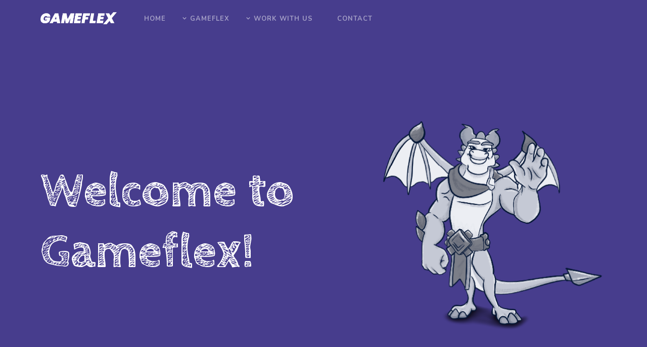

--- FILE ---
content_type: text/html; charset=UTF-8
request_url: https://gameflex.team/
body_size: 4425
content:
<!DOCTYPE html><html class="light scroll-smooth" dir=ltr lang=en><head><meta charset=utf-8><meta content="IE=edge" http-equiv=X-UA-Compatible><title>Gameflex</title><meta content="width=device-width,initial-scale=1" name=viewport><meta content="Gameflex is a brand-new tech company with a creative team that values quality and player satisfaction. We believe creativity is a core value that goes hand in hand with the passion that truly defines our company." name=description><meta content="gameflex,gameflex home,gameflex about,gameflex products,gameflex googleplay,gameflex appstore,gameflex info,game" name=keywords><meta content=gameflex.team name=author><link href=/assets/images/favicon.ico rel="shortcut icon"><link href=https://gameflex.team/ rel=alternate hreflang=en><meta content=Gameflex property=og:title><meta content="" property=og:image><meta content=https://gameflex.team property=og:url><meta content=Gameflex property=og:site_name><meta content="" property=og:description><meta content=Gameflex name=twitter:title><meta content="" name=twitter:image><meta content=https://gameflex.team name=twitter:url><meta content="" name=twitter:card><link href="https://fonts.googleapis.com/css?family=Inconsolata:400,700" rel=stylesheet><link href=https://fonts.googleapis.com rel=preconnect><link href=https://fonts.gstatic.com rel=preconnect crossorigin><link href="https://fonts.googleapis.com/css2?family=Cabin+Sketch:wght@400;700&display=swap" rel=stylesheet><link href=/assets/css/tailwind.css rel=stylesheet><link href=/assets/libs/tiny-slider/tiny-slider.css rel=stylesheet><link href=/assets/libs/tobii/css/tobii.min.css rel=stylesheet><link href=/assets/libs/aos/aos.css rel=stylesheet><link href=/assets/css/custom.css rel=stylesheet><link href=https://cdnjs.cloudflare.com/ajax/libs/font-awesome/6.4.2/css/all.min.css rel=stylesheet crossorigin=anonymous integrity="sha512-z3gLpd7yknf1YoNbCzqRKc4qyor8gaKU1qmn+CShxbuBusANI9QpRohGBreCFkKxLhei6S9CQXFEbbKuqLg0DA==" referrerpolicy=no-referrer></head><body><div class=fh5co-loader></div><div id=page><body class="dark:text-white dark:bg-slate-900 font-nunito text-base text-black"><nav class="defaultscroll is-sticky" id=topnav><div class="relative container flex justify-between"><a href=/ class=logo><span class="dark:hidden inline-block"><img alt="" src=/assets/images/gameflex_logo.png class="navigation-logo l-dark" height=24> <img alt="" src=/assets/images/gameflex-white.png class="navigation-logo l-light" height=24> </span><img alt="" src=/assets/images/gameflex_logo.png class="navigation-logo dark:inline-block hidden" height=24></a><div class=menu-extras><div class=menu-item><a class=navbar-toggle id=isToggle onclick=toggleMenu()><div class=lines><span></span> <span></span> <span></span></div></a></div></div><div id=navigation><ul class="nav-light navigation-menu"><li class=sub-menu-item class=active><a href=/ >Home</a></li><li class="parent-menu-item has-submenu" class=""><a href=/gameflex>Gameflex </a><span class="menu-arrow desktop-visible"></span><ul class=submenu><li><a href=/gameflex/#AboutGameflex class=sub-menu-item>About Us</a></li><li><a href=/gameflex/#WhoWeAre class=sub-menu-item>Who we are</a></li><li><a href=/gameflex/#OurPassion class=sub-menu-item>Our Passion</a></li></ul></li><li class="parent-menu-item has-submenu" class=""><a href=javascript:void(0)>Work With Us </a><span class=menu-arrow></span><ul class=submenu><li><a href=/people-and-culture class=sub-menu-item>People & Culture</a></li><li><a href=/how-we-hire class=sub-menu-item>How we hire</a></li><li><a href=/jobs class=sub-menu-item>Jobs</a></li></ul></li><li class="sub-menu-item parent-menu-item"><a href=/contact><span>Contact</span></a></li></ul></div></div></nav></body><div id=preloader><div id=status><video autoplay muted playsinline class="relative gameplayVideo h-[600px] mx-auto"><source src=/assets/videos/gameflex-loader.mp4 type=video/mp4></video></div></div><section class="relative bg-custom-purple dark:bg-slate-800 md:py-44 pb-32 pt-20 table w-full"><div class="relative container"><div class="items-center grid gap-[30px] grid-cols-1 md:grid-cols-12 mt-10" data-aos=fade-in><div class=md:col-span-7><div class=md:me-6><h4 class="text-center md:text-start header-font text-white font-bold leading-tight lg:leading-tight mb-5 md:text-8xl mt-4 text-6xl">Welcome to Gameflex!</h4></div></div><div class=md:col-span-5><div class=relative><img alt="gameflex dragoon waving" src=/assets/images/home-page/dragoon-waving.png class="reverse-image sm:h-72 sm:w-72"></div></div></div></div></section><div class=relative><div class="w-full h-auto absolute block bottom-[25px] start-0 z-1"><a href=#AboutGameflex><i class="items-center justify-center inline-flex text-center absolute bg-white dark:bg-slate-900 dark:shadow-gray-800 end-0 fa-arrow-down fa-solid h-12 mx-auto rounded-full shadow-md start-0 top-0 w-12"></i></a></div><div class="overflow-hidden -bottom-[2px] absolute dark:text-slate-900 end-0 shape sm:-bottom-px start-0 text-white"><svg class="w-full h-auto origin-top scale-[2.0]" fill=none viewBox="0 0 2880 48" xmlns=http://www.w3.org/2000/svg><path d="M0 48H1437.5H2880V0H2160C1442.5 52 720 0 720 0H0V48Z" fill=currentColor filter=url(#shadow)></path></svg></div></div><section class="relative md:py-24 py-16" id=AboutGameflex><div class="relative container"><div class="items-center grid gap-[30px] grid-cols-1 md:grid-cols-12"><div class="md:col-span-6 lg:col-span-5"><div class="items-center grid gap-6 grid-cols-12" data-aos=fade-right><div class=col-span-6><div class="grid grid-cols-1 gap-6"><img alt="gameflex office photo" src=/assets/images/home-page/office-image-1.webp class="shadow rounded-md" decoding=async loading=lazy></div></div><div class=col-span-6><div class="grid grid-cols-1 gap-6"><img alt="gameflex office photo" src=/assets/images/home-page/office-image-2.webp class="shadow rounded-md" decoding=async loading=lazy></div></div></div></div><div class="md:col-span-6 lg:col-span-7"><div class=lg:ms-5 data-aos=fade-left><h3 class="text-center md:text-start leading-normal mb-6 md:leading-normal text-2xl font-semibold md:text-3xl">WHO WE ARE?</h3><p class="text-justify max-w-xl text-slate-400">We are a passionate gaming and software company dedicated to creating unforgettable experiences for millions worldwide. With a curious and innovative approach, we push the boundaries of gaming, fostering a close-knit team that respects and supports each other. Our mission is to bring moments of pure magic to people's lives every day.</p><div class=mt-6><div class=mobile-btn-center><a href=/gameflex class="text-center align-middle border duration-500 ease-in-out rounded-md text-base tracking-wide transition border-indigo-600 font-semibold hover:border-indigo-700 inline-block me-2 mt-2 px-5 py-2 bg-custom-purple hover:bg-indigo-700 text-white">More Gameflex</a></div></div></div></div></div></div></section><section class="relative md:py-24 py-16"><div class="relative container"><div class="items-center grid gap-[30px] grid-cols-1 md:grid-cols-12"><div class="md:col-span-6 lg:col-span-7 animate__animated animate__fadeInLeft wow" data-wow-delay=.3s><div class=lg:ms-5 data-aos=fade-right><h3 class="text-center md:text-start leading-normal mb-6 md:leading-normal text-2xl font-semibold md:text-3xl">EXPLORE YOUR HEROIC JOURNEY WITH GAMEFLEX!</h3><p class="text-justify text-slate-400 max-w-2xl">We offer a wide variety of positions that go beyond traditional game development roles. Creating unique gaming experiences requires a talented team with diverse skills! Please take a moment to discover <span class=underline-link><a href=/how-we-hire>how we hire</a> </span>and <span class=underline-link><a href=/people-and-culture>people and culture</a> </span>. If Gameflex is the perfect fit for you, check out our <span class=underline-link><a href=/jobs>open positions</a> </span>and join us on this journey!</p></div></div><div class="md:col-span-6 lg:col-span-5"><div class="items-center grid gap-6 grid-cols-12" data-aos=fade-left><div class=col-span-6><div class="grid grid-cols-1 gap-6"><img alt="gameflex office photo" src=/assets/images/home-page/office-image-4.webp class="shadow rounded-md" decoding=async loading=lazy></div></div><div class=col-span-6><div class="grid grid-cols-1 gap-6"><img alt="gameflex office photo" src=/assets/images/home-page/office-image-3.webp class="shadow rounded-md" decoding=async loading=lazy></div></div></div></div></div></div></section><section class="relative md:py-24 py-16 dark:bg-slate-800 md:pt-0 overflow-hidden pt-0" id=game-trailer><div class="relative container"><div class="grid grid-cols-1 justify-center"><div class="relative z-1"><div class="text-center md:text-start grid grid-cols-1 justify-center lg:grid-cols-8 rounded"><div class="lg:col-span-10 lg:col-start-2"><div class="relative tablet-case"><iframe allow="accelerometer; autoplay; clipboard-write; encrypted-media; gyroscope; picture-in-picture; web-share" allowfullscreen frameborder=0 height=700 loading=lazy src=https://www.youtube.com/embed/beNvuC6DEPQ title="Way Of Kings Cinematic Trailer" width=1200></iframe></div></div></div><div class="content md:mt-8"><div class=mt-12><div class="section-title text-shadow"><p class="text-center mb-6 text-2xl md:text-4xl text-white mx-auto mx-auto max-w-xxl mb-2" data-aos=fade-up>Ready to embark on an epic adventure?<br>Don't miss out! Follow Us Now!</p></div></div><div class="flex justify-center" data-aos=fade-up><a href=http://discord.gg/wayofkings target=”_blank”><div class="items-center justify-center flex h-16 m-6 md:h-32 md:rounded-2xl md:text-6xl md:w-32 rounded-lg social-media-white text-4xl w-16"><i class="fa-brands fa-discord"></i></div></a><a href="https://instagram.com/wayofkingstd?igshid=NzZlODBkYWE4Ng==" target=”_blank”><div class="items-center justify-center flex h-16 m-6 md:h-32 md:rounded-2xl md:text-6xl md:w-32 rounded-lg social-media-white text-4xl w-16"><i class="fa-brands fa-square-instagram"></i></div></a><a href=https://www.youtube.com/channel/UCIrbg_GqWOIj63JOA2S-ALg target=”_blank”><div class="items-center justify-center flex h-16 m-6 md:h-32 md:rounded-2xl md:text-6xl md:w-32 rounded-lg social-media-white text-4xl w-16"><i class="fa-brands fa-youtube"></i></div></a></div></div></div></div></div><div class="bg-custom-purple absolute bottom-0 end-0 h-4/5 sm:h-2/3 start-0"></div></section><section class="relative md:py-24 py-16 bg-custom-purple"><div class="relative container"><div class="items-center grid gap-[30px] grid-cols-1 md:grid-cols-12"><div class="md:col-span-6 lg:col-span-5"><div class="items-center grid gap-6 grid-cols-6 justify-center" data-aos=fade-right><div class=phone-container><div class=phone-case><video autoplay muted playsinline loop><source src=/assets/videos/home-page/gameplay-1.mp4 type=video/mp4></video></div></div></div></div><div class="md:col-span-6 lg:col-span-7"><div class=lg:ms-5 data-aos=fade-left><h3 class="text-center md:text-start leading-normal mb-6 md:leading-normal text-2xl header-font md:text-4xl text-white">Unique Curved Battlegrounds</h3><p class="text-justify max-w-xl text-slate-300">Feel instantly on the battlefield with the curved world, don't miss anything and experience a visual feast while controlling your army.</p><div class=mt-6><div class=mobile-btn-center><a href=https://wayofkingstd.com/ class="text-center align-middle border duration-500 ease-in-out rounded-md text-base tracking-wide transition border-indigo-600 font-semibold hover:border-indigo-700 inline-block me-2 mt-2 px-5 py-2 bg-white hover:bg-black text-black" target=_blank>More Way Of Kings</a></div></div></div></div></div></div></section><section class="relative md:py-24 py-16 bg-custom-purple" id=gameplay2><div class="relative container"><div class="items-center grid gap-[30px] grid-cols-1 md:grid-cols-12"><div class="md:col-span-6 lg:col-span-7"><div class=lg:ms-5 data-aos=fade-right><h3 class="text-center md:text-start leading-normal mb-6 md:leading-normal text-2xl header-font md:text-4xl text-white">Command Massive Armies</h3><p class="text-justify max-w-xl text-slate-300">Choose your King, rally your forces, and prepare to clash against competitors from all around the world. Engage in strategic battles where your every decision can shift the tide of the conflict.</p><div class=mt-6><div class=mobile-btn-center><a href=https://wayofkingstd.com/ class="text-center align-middle border duration-500 ease-in-out rounded-md text-base tracking-wide transition border-indigo-600 font-semibold hover:border-indigo-700 inline-block me-2 mt-2 px-5 py-2 bg-white hover:bg-black text-black" target=_blank>More Way Of Kings</a></div></div></div></div><div class="md:col-span-6 lg:col-span-5"><div class="items-center grid gap-6 grid-cols-6" data-aos=fade-left><div class=phone-container><div class=phone-case><video autoplay muted playsinline loop><source src=/assets/videos/home-page/gameplay-2.mp4 type=video/mp4></video></div></div></div></div></div></div></section><section class="relative md:py-24 py-16 bg-custom-purple"><div class="relative container"><div class="items-center grid gap-[30px] grid-cols-1 md:grid-cols-12"><div class="md:col-span-6 lg:col-span-5"><div class="items-center grid gap-6 grid-cols-6 justify-center" data-aos=fade-right><div class=phone-container><div class=phone-case><video autoplay muted playsinline loop><source src=/assets/videos/home-page/gameplay-3.mp4 type=video/mp4></video></div></div></div></div><div class="md:col-span-6 lg:col-span-7"><div class=lg:ms-5 data-aos=fade-left><h3 class="text-center md:text-start leading-normal mb-6 md:leading-normal text-2xl header-font md:text-4xl text-white">Real Time Multiplayer Journey</h3><p class="text-justify max-w-xl text-slate-300">Are you ready to step into a world where magic knows no bounds and dragons rule the skies? Get ready for the ultimate multiplayer tower defense adventure that will transport you to a realm of mystical wonders and epic battles.</p><div class=mt-6><div class=mobile-btn-center><a href=https://wayofkingstd.com/ class="text-center align-middle border duration-500 ease-in-out rounded-md text-base tracking-wide transition border-indigo-600 font-semibold hover:border-indigo-700 inline-block me-2 mt-2 px-5 py-2 bg-white hover:bg-black text-black" target=_blank>More Way Of Kings</a></div></div></div></div></div></div></section><footer class="bg-custom-purple dark:text-gray-200 text-gray-200"><section class="relative md:py-24 py-16 bg-gray-100"><div class="relative container"><div class="items-center grid gap-[30px] grid-cols-1 md:grid-cols-12 justify-between md:flex"><div class="lg:col-span-8 md:col-span-4"><h1 class="text-center mb-6 leading-normal md:leading-normal header-font font-bold md:text-8xl text-8xl text-custom-dark">Get Your Game On!</h1></div><div class="text-center lg:col-span-2 md:col-span-2"><a href=/jobs><button class="mb-6 text-2xl header-font border border-gray-800 font-bold hover:bg-black hover:text-indigo-600 md:text-2xl px-12 py-4 rounded-full text-custom-dark">Open Positions!</button></a></div></div></div></section><div class="relative container"><div class="grid grid-cols-12"><div class=col-span-12><div class="px-0 py-[60px]"><div class="grid grid-cols-1 gap-[30px] md:grid-cols-12 md:justify-items-center"><div class="lg:col-span-4 lg:w-64 md:col-span-12"><a href=/ class="focus:outline-none text-[22px]"><img alt="" src=/assets/images/gameflex-white.png></a><p class="text-gray-300 mt-6">Our mission is to bring pure magic to the lives of millions daily with cherished, unforgettable games worldwide.</p><ul class="mt-6 list-none"><li class="inline p-1"><a href=https://tr.linkedin.com/company/gameflex class="items-center justify-center inline-flex text-center align-middle border border-gray-800 dark:hover:bg-indigo-600 dark:hover:border-indigo-600 duration-500 ease-in-out h-8 hover:bg-indigo-600 hover:border-indigo-600 rounded-md text-base tracking-wide transition w-8" target=_blank><i class="fa-brands fa-linkedin" title=LinkedIn></i></a></li><li class="inline p-1"><a href=https://www.facebook.com/gameflex.team class="items-center justify-center inline-flex text-center align-middle border border-gray-800 dark:hover:bg-indigo-600 dark:hover:border-indigo-600 duration-500 ease-in-out h-8 hover:bg-indigo-600 hover:border-indigo-600 rounded-md text-base tracking-wide transition w-8" target=_blank><i class="fa-brands fa-facebook" title=Facebook></i></a></li><li class="inline p-1"><a href=https://www.instagram.com/gameflex.team/ class="items-center justify-center inline-flex text-center align-middle border border-gray-800 dark:hover:bg-indigo-600 dark:hover:border-indigo-600 duration-500 ease-in-out h-8 hover:bg-indigo-600 hover:border-indigo-600 rounded-md text-base tracking-wide transition w-8" target=_blank><i class="fa-brands fa-instagram" title=Instagram></i></a></li><li class="inline p-1"><a href=https://twitter.com/GameflexTeam class="items-center justify-center inline-flex text-center align-middle border border-gray-800 dark:hover:bg-indigo-600 dark:hover:border-indigo-600 duration-500 ease-in-out h-8 hover:bg-indigo-600 hover:border-indigo-600 rounded-md text-base tracking-wide transition w-8" target=_blank><i class="fa-brands fa-x-twitter" title=X></i></a></li><li class="inline p-1"><a href=mailto:info@gameflex.team class="items-center justify-center inline-flex text-center align-middle border border-gray-800 dark:hover:bg-indigo-600 dark:hover:border-indigo-600 duration-500 ease-in-out h-8 hover:bg-indigo-600 hover:border-indigo-600 rounded-md text-base tracking-wide transition w-8"><i class="fa-solid fa-envelope" title=email></i></a></li></ul></div><div class="md:col-span-6 lg:col-span-4"><h5 class="text-gray-100 font-semibold tracking-[1px]">Site Map</h5><ul class="mt-6 list-none footer-list"><li><a href=/ class="duration-500 ease-in-out hover:text-gray-400 text-gray-300"><i class="fa-solid fa-angle-right"></i> Home</a></li><li class=mt-[10px]><a href=/gameflex class="duration-500 ease-in-out hover:text-gray-400 text-gray-300"><i class="fa-solid fa-angle-right"></i> Gameflex</a></li><li class=mt-[10px]><a href=/people-and-culture class="duration-500 ease-in-out hover:text-gray-400 text-gray-300"><i class="fa-solid fa-angle-right"></i> People and Culture</a></li><li class=mt-[10px]><a href=/how-we-hire class="duration-500 ease-in-out hover:text-gray-400 text-gray-300"><i class="fa-solid fa-angle-right"></i> How We Hire</a></li><li class=mt-[10px]><a href=/jobs class="duration-500 ease-in-out hover:text-gray-400 text-gray-300"><i class="fa-solid fa-angle-right"></i> Jobs</a></li><li class=mt-[10px]><a href=/contact class="duration-500 ease-in-out hover:text-gray-400 text-gray-300"><i class="fa-solid fa-angle-right"></i> Contact</a></li></ul></div><div class="md:col-span-6 lg:col-span-4"><h5 class="text-gray-100 font-semibold tracking-[1px]">Useful Links</h5><ul class="mt-6 list-none footer-list"><li><a href=/terms-of-services class="duration-500 ease-in-out hover:text-gray-400 text-gray-300"><i class="fa-solid fa-angle-right"></i> Terms of Services</a></li><li class=mt-[10px]><a href=/privacy-policy class="duration-500 ease-in-out hover:text-gray-400 text-gray-300"><i class="fa-solid fa-angle-right"></i> Privacy Policy</a></li><li class=mt-[10px]><a href=/kvkk class="duration-500 ease-in-out hover:text-gray-400 text-gray-300"><i class="fa-solid fa-angle-right"></i> KVKK</a></li></ul></div></div></div></div></div></div><div class="px-0 border-slate-800 border-t py-[30px]"><div class="relative container text-center"><div class="items-center grid md:grid-cols-2"><div class="text-center md:text-start"><p class=mb-0>© 2025 Gameflex. All Rights Reserved.</p></div></div></div></div></footer></div><div class="gototop js-top"><a href=# class=js-gotop><i class=icon-arrow-up22></i></a></div><script src=/assets/libs/tiny-slider/min/tiny-slider.js></script><script src=/assets/libs/jarallax/jarallax.min.js></script><script src=/assets/libs/aos/aos.js></script><script>AOS.init()</script><script src=/assets/libs/tobii/js/tobii.min.js></script><script src=/assets/js/plugins.init.js></script><script src=/assets/js/app.js></script><script src=/assets/js/custom.js></script></body></html>

--- FILE ---
content_type: text/css; charset=UTF-8
request_url: https://gameflex.team/assets/css/tailwind.css
body_size: 23605
content:
@charset "UTF-8";@import url(https://fonts.googleapis.com/css?family=Nunito:300,400,500,600,700&display=swap);@import url(https://fonts.googleapis.com/css2?family=Alex+Brush&display=swap);@import url(https://fonts.googleapis.com/css2?family=EB+Garamond:wght@400;500;600;700&display=swap);@import url(https://fonts.googleapis.com/css2?family=Work+Sans:wght@300&display=swap);@import url(https://fonts.googleapis.com/css2?family=Kaushan+Script&display=swap);*,::before,::after{-webkit-box-sizing:border-box;box-sizing:border-box;border-width:0;border-style:solid;border-color:#e5e7eb}::before,::after{--tw-content:''}html{line-height:1.5;-webkit-text-size-adjust:100%;-moz-tab-size:4;-o-tab-size:4;tab-size:4;font-family:ui-sans-serif,system-ui,-apple-system,BlinkMacSystemFont,"Segoe UI",Roboto,"Helvetica Neue",Arial,"Noto Sans",sans-serif,"Apple Color Emoji","Segoe UI Emoji","Segoe UI Symbol","Noto Color Emoji";-webkit-font-feature-settings:normal;font-feature-settings:normal;font-variation-settings:normal}body{margin:0;line-height:inherit}hr{height:0;color:inherit;border-top-width:1px}abbr:where([title]){-webkit-text-decoration:underline dotted;text-decoration:underline dotted}h1,h2,h3,h4,h5,h6{font-size:inherit;font-weight:inherit}a{color:inherit;text-decoration:inherit}b,strong{font-weight:bolder}code,kbd,samp,pre{font-family:ui-monospace,SFMono-Regular,Menlo,Monaco,Consolas,"Liberation Mono","Courier New",monospace;font-size:1em}small{font-size:80%}sub,sup{font-size:75%;line-height:0;position:relative;vertical-align:baseline}sub{bottom:-.25em}sup{top:-.5em}table{text-indent:0;border-color:inherit;border-collapse:collapse}button,input,optgroup,select,textarea{font-family:inherit;-webkit-font-feature-settings:inherit;font-feature-settings:inherit;font-variation-settings:inherit;font-size:100%;font-weight:inherit;line-height:inherit;color:inherit;margin:0;padding:0}button,select{text-transform:none}button,[type=button],[type=reset],[type=submit]{-webkit-appearance:button;background-color:transparent;background-image:none}:-moz-focusring{outline:auto}:-moz-ui-invalid{box-shadow:none}progress{vertical-align:baseline}::-webkit-inner-spin-button,::-webkit-outer-spin-button{height:auto}[type=search]{-webkit-appearance:textfield;outline-offset:-2px}::-webkit-search-decoration{-webkit-appearance:none}::-webkit-file-upload-button{-webkit-appearance:button;font:inherit}summary{display:list-item}blockquote,dl,dd,h1,h2,h3,h4,h5,h6,hr,figure,p,pre{margin:0}fieldset{margin:0;padding:0}legend{padding:0}ol,ul,menu{list-style:none;margin:0;padding:0}dialog{padding:0}textarea{resize:vertical}input::-webkit-input-placeholder,textarea::-webkit-input-placeholder{opacity:1;color:#9ca3af}input::-moz-placeholder,textarea::-moz-placeholder{opacity:1;color:#9ca3af}input:-ms-input-placeholder,textarea:-ms-input-placeholder{opacity:1;color:#9ca3af}input::-ms-input-placeholder,textarea::-ms-input-placeholder{opacity:1;color:#9ca3af}input::placeholder,textarea::placeholder{opacity:1;color:#9ca3af}button,[role=button]{cursor:pointer}:disabled{cursor:default}img,svg,video,canvas,audio,iframe,embed,object{display:block;vertical-align:middle}img,video{max-width:100%;height:auto}[hidden]{display:none}*,::before,::after{--tw-border-spacing-x:0;--tw-border-spacing-y:0;--tw-translate-x:0;--tw-translate-y:0;--tw-rotate:0;--tw-skew-x:0;--tw-skew-y:0;--tw-scale-x:1;--tw-scale-y:1;--tw-pan-x: ;--tw-pan-y: ;--tw-pinch-zoom: ;--tw-scroll-snap-strictness:proximity;--tw-gradient-from-position: ;--tw-gradient-via-position: ;--tw-gradient-to-position: ;--tw-ordinal: ;--tw-slashed-zero: ;--tw-numeric-figure: ;--tw-numeric-spacing: ;--tw-numeric-fraction: ;--tw-ring-inset: ;--tw-ring-offset-width:0px;--tw-ring-offset-color:#fff;--tw-ring-color:rgb(59 130 246 / 0.5);--tw-ring-offset-shadow:0 0 #0000;--tw-ring-shadow:0 0 #0000;--tw-shadow:0 0 #0000;--tw-shadow-colored:0 0 #0000;--tw-blur: ;--tw-brightness: ;--tw-contrast: ;--tw-grayscale: ;--tw-hue-rotate: ;--tw-invert: ;--tw-saturate: ;--tw-sepia: ;--tw-drop-shadow: ;--tw-backdrop-blur: ;--tw-backdrop-brightness: ;--tw-backdrop-contrast: ;--tw-backdrop-grayscale: ;--tw-backdrop-hue-rotate: ;--tw-backdrop-invert: ;--tw-backdrop-opacity: ;--tw-backdrop-saturate: ;--tw-backdrop-sepia: }::-webkit-backdrop{--tw-border-spacing-x:0;--tw-border-spacing-y:0;--tw-translate-x:0;--tw-translate-y:0;--tw-rotate:0;--tw-skew-x:0;--tw-skew-y:0;--tw-scale-x:1;--tw-scale-y:1;--tw-pan-x: ;--tw-pan-y: ;--tw-pinch-zoom: ;--tw-scroll-snap-strictness:proximity;--tw-gradient-from-position: ;--tw-gradient-via-position: ;--tw-gradient-to-position: ;--tw-ordinal: ;--tw-slashed-zero: ;--tw-numeric-figure: ;--tw-numeric-spacing: ;--tw-numeric-fraction: ;--tw-ring-inset: ;--tw-ring-offset-width:0px;--tw-ring-offset-color:#fff;--tw-ring-color:rgb(59 130 246 / 0.5);--tw-ring-offset-shadow:0 0 #0000;--tw-ring-shadow:0 0 #0000;--tw-shadow:0 0 #0000;--tw-shadow-colored:0 0 #0000;--tw-blur: ;--tw-brightness: ;--tw-contrast: ;--tw-grayscale: ;--tw-hue-rotate: ;--tw-invert: ;--tw-saturate: ;--tw-sepia: ;--tw-drop-shadow: ;--tw-backdrop-blur: ;--tw-backdrop-brightness: ;--tw-backdrop-contrast: ;--tw-backdrop-grayscale: ;--tw-backdrop-hue-rotate: ;--tw-backdrop-invert: ;--tw-backdrop-opacity: ;--tw-backdrop-saturate: ;--tw-backdrop-sepia: }::backdrop{--tw-border-spacing-x:0;--tw-border-spacing-y:0;--tw-translate-x:0;--tw-translate-y:0;--tw-rotate:0;--tw-skew-x:0;--tw-skew-y:0;--tw-scale-x:1;--tw-scale-y:1;--tw-pan-x: ;--tw-pan-y: ;--tw-pinch-zoom: ;--tw-scroll-snap-strictness:proximity;--tw-gradient-from-position: ;--tw-gradient-via-position: ;--tw-gradient-to-position: ;--tw-ordinal: ;--tw-slashed-zero: ;--tw-numeric-figure: ;--tw-numeric-spacing: ;--tw-numeric-fraction: ;--tw-ring-inset: ;--tw-ring-offset-width:0px;--tw-ring-offset-color:#fff;--tw-ring-color:rgb(59 130 246 / 0.5);--tw-ring-offset-shadow:0 0 #0000;--tw-ring-shadow:0 0 #0000;--tw-shadow:0 0 #0000;--tw-shadow-colored:0 0 #0000;--tw-blur: ;--tw-brightness: ;--tw-contrast: ;--tw-grayscale: ;--tw-hue-rotate: ;--tw-invert: ;--tw-saturate: ;--tw-sepia: ;--tw-drop-shadow: ;--tw-backdrop-blur: ;--tw-backdrop-brightness: ;--tw-backdrop-contrast: ;--tw-backdrop-grayscale: ;--tw-backdrop-hue-rotate: ;--tw-backdrop-invert: ;--tw-backdrop-opacity: ;--tw-backdrop-saturate: ;--tw-backdrop-sepia: }.container{width:100%;margin-right:auto;margin-left:auto;padding-right:12px;padding-left:12px}@media (min-width:540px){.container{max-width:540px}}@media (min-width:640px){.container{max-width:640px;padding-right:1rem;padding-left:1rem}}@media (min-width:768px){.container{max-width:768px}}@media (min-width:1024px){.container{max-width:1024px;padding-right:45px;padding-left:45px}}@media (min-width:1280px){.container{max-width:1280px;padding-right:5rem;padding-left:5rem}}@media (min-width:1536px){.container{max-width:1536px;padding-right:13rem;padding-left:13rem}}.form-input,.form-textarea,.form-select,.form-multiselect{-webkit-appearance:none;-moz-appearance:none;appearance:none;background-color:#fff;border-color:#6b7280;border-width:1px;border-radius:0;padding-top:.5rem;padding-right:.75rem;padding-bottom:.5rem;padding-left:.75rem;font-size:1rem;line-height:1.5rem;--tw-shadow:0 0 #0000}.form-input:focus,.form-textarea:focus,.form-select:focus,.form-multiselect:focus{outline:2px solid transparent;outline-offset:2px;--tw-ring-inset:var(--tw-empty, /*!*/ /*!*/);--tw-ring-offset-width:0px;--tw-ring-offset-color:#fff;--tw-ring-color:#2563eb;--tw-ring-offset-shadow:var(--tw-ring-inset) 0 0 0
    var(--tw-ring-offset-width) var(--tw-ring-offset-color);--tw-ring-shadow:var(--tw-ring-inset) 0 0 0
    calc(1px + var(--tw-ring-offset-width)) var(--tw-ring-color);-webkit-box-shadow:var(--tw-ring-offset-shadow),var(--tw-ring-shadow),var(--tw-shadow);box-shadow:var(--tw-ring-offset-shadow),var(--tw-ring-shadow),var(--tw-shadow);border-color:#2563eb}.form-input::-webkit-input-placeholder,.form-textarea::-webkit-input-placeholder{color:#6b7280;opacity:1}.form-input::-moz-placeholder,.form-textarea::-moz-placeholder{color:#6b7280;opacity:1}.form-input:-ms-input-placeholder,.form-textarea:-ms-input-placeholder{color:#6b7280;opacity:1}.form-input::-ms-input-placeholder,.form-textarea::-ms-input-placeholder{color:#6b7280;opacity:1}.form-input::placeholder,.form-textarea::placeholder{color:#6b7280;opacity:1}.form-input::-webkit-datetime-edit-fields-wrapper{padding:0}.form-input::-webkit-date-and-time-value{min-height:1.5em}.form-input::-webkit-datetime-edit,.form-input::-webkit-datetime-edit-year-field,.form-input::-webkit-datetime-edit-month-field,.form-input::-webkit-datetime-edit-day-field,.form-input::-webkit-datetime-edit-hour-field,.form-input::-webkit-datetime-edit-minute-field,.form-input::-webkit-datetime-edit-second-field,.form-input::-webkit-datetime-edit-millisecond-field,.form-input::-webkit-datetime-edit-meridiem-field{padding-top:0;padding-bottom:0}.form-select{background-image:url("data:image/svg+xml,%3csvg xmlns='http://www.w3.org/2000/svg' fill='none' viewBox='0 0 20 20'%3e%3cpath stroke='%236b7280' stroke-linecap='round' stroke-linejoin='round' stroke-width='1.5' d='M6 8l4 4 4-4'/%3e%3c/svg%3e");background-position:right .5rem center;background-repeat:no-repeat;background-size:1.5em 1.5em;padding-right:2.5rem;-webkit-print-color-adjust:exact;print-color-adjust:exact}.form-select:where([size]:not([size="1"])){background-image:initial;background-position:initial;background-repeat:unset;background-size:initial;padding-right:.75rem;-webkit-print-color-adjust:unset;print-color-adjust:unset}.form-checkbox,.form-radio{-webkit-appearance:none;-moz-appearance:none;appearance:none;padding:0;-webkit-print-color-adjust:exact;print-color-adjust:exact;display:inline-block;vertical-align:middle;background-origin:border-box;-webkit-user-select:none;-moz-user-select:none;-ms-user-select:none;user-select:none;-ms-flex-negative:0;flex-shrink:0;height:1rem;width:1rem;color:#2563eb;background-color:#fff;border-color:#6b7280;border-width:1px;--tw-shadow:0 0 #0000}.form-checkbox{border-radius:0}.form-radio{border-radius:100%}.form-checkbox:focus,.form-radio:focus{outline:2px solid transparent;outline-offset:2px;--tw-ring-inset:var(--tw-empty, /*!*/ /*!*/);--tw-ring-offset-width:2px;--tw-ring-offset-color:#fff;--tw-ring-color:#2563eb;--tw-ring-offset-shadow:var(--tw-ring-inset) 0 0 0
    var(--tw-ring-offset-width) var(--tw-ring-offset-color);--tw-ring-shadow:var(--tw-ring-inset) 0 0 0
    calc(2px + var(--tw-ring-offset-width)) var(--tw-ring-color);-webkit-box-shadow:var(--tw-ring-offset-shadow),var(--tw-ring-shadow),var(--tw-shadow);box-shadow:var(--tw-ring-offset-shadow),var(--tw-ring-shadow),var(--tw-shadow)}.form-checkbox:checked,.form-radio:checked{border-color:transparent;background-color:currentColor;background-size:100% 100%;background-position:center;background-repeat:no-repeat}.form-checkbox:checked{background-image:url("data:image/svg+xml,%3csvg viewBox='0 0 16 16' fill='white' xmlns='http://www.w3.org/2000/svg'%3e%3cpath d='M12.207 4.793a1 1 0 010 1.414l-5 5a1 1 0 01-1.414 0l-2-2a1 1 0 011.414-1.414L6.5 9.086l4.293-4.293a1 1 0 011.414 0z'/%3e%3c/svg%3e")}.form-radio:checked{background-image:url("data:image/svg+xml,%3csvg viewBox='0 0 16 16' fill='white' xmlns='http://www.w3.org/2000/svg'%3e%3ccircle cx='8' cy='8' r='3'/%3e%3c/svg%3e")}.form-checkbox:checked:hover,.form-checkbox:checked:focus,.form-radio:checked:hover,.form-radio:checked:focus{border-color:transparent;background-color:currentColor}.form-checkbox:indeterminate{background-image:url("data:image/svg+xml,%3csvg xmlns='http://www.w3.org/2000/svg' fill='none' viewBox='0 0 16 16'%3e%3cpath stroke='white' stroke-linecap='round' stroke-linejoin='round' stroke-width='2' d='M4 8h8'/%3e%3c/svg%3e");border-color:transparent;background-color:currentColor;background-size:100% 100%;background-position:center;background-repeat:no-repeat}.form-checkbox:indeterminate:hover,.form-checkbox:indeterminate:focus{border-color:transparent;background-color:currentColor}.pointer-events-none{pointer-events:none!important}.invisible{visibility:hidden!important}.collapse{visibility:collapse!important}.static{position:static!important}.fixed{position:fixed!important}.absolute{position:absolute!important}.relative{position:relative!important}.sticky{position:sticky!important}.inset-0{inset:0!important}.inset-2{inset:.5rem!important}.-bottom-10{bottom:-2.5rem!important}.-bottom-12{bottom:-3rem!important}.-bottom-16{bottom:-4rem!important}.-bottom-20{bottom:-5rem!important}.-bottom-24{bottom:-6rem!important}.-bottom-5{bottom:-1.25rem!important}.-bottom-52{bottom:-13rem!important}.-bottom-7{bottom:-1.75rem!important}.-bottom-\[2px\]{bottom:-2px!important}.-bottom-\[350px\]{bottom:-350px!important}.-end-0{inset-inline-end:0!important}.-end-1{inset-inline-end:-.25rem!important}.-end-11{inset-inline-end:-2.75rem!important}.-end-2{inset-inline-end:-.5rem!important}.-end-4{inset-inline-end:-1rem!important}.-end-5{inset-inline-end:-1.25rem!important}.-end-\[1\%\]{inset-inline-end:-1%!important}.-end-\[100px\]{inset-inline-end:-100px!important}.-right-2{right:-.5rem!important}.-right-3{right:-.75rem!important}.-start-0{inset-inline-start:0!important}.-start-2{inset-inline-start:-.5rem!important}.-start-5{inset-inline-start:-1.25rem!important}.-start-\[100px\]{inset-inline-start:-100px!important}.-start-\[25\%\]{inset-inline-start:-25%!important}.-top-0{top:0!important}.-top-20{top:-5rem!important}.-top-4{top:-1rem!important}.-top-5{top:-1.25rem!important}.-top-7{top:-1.75rem!important}.-top-\[10px\]{top:-10px!important}.-top-\[350px\]{top:-350px!important}.-top-\[52px\]{top:-52px!important}.bottom-0{bottom:0!important}.bottom-1\/2{bottom:50%!important}.bottom-16{bottom:4rem!important}.bottom-2\/4{bottom:50%!important}.bottom-20{bottom:5rem!important}.bottom-24{bottom:6rem!important}.bottom-28{bottom:7rem!important}.bottom-3{bottom:.75rem!important}.bottom-32{bottom:8rem!important}.bottom-36{bottom:9rem!important}.bottom-4{bottom:1rem!important}.bottom-5{bottom:1.25rem!important}.bottom-6{bottom:1.5rem!important}.bottom-\[25px\]{bottom:25px!important}.end-0{inset-inline-end:0!important}.end-1\/2{inset-inline-end:50%!important}.end-12{inset-inline-end:3rem!important}.end-2{inset-inline-end:.5rem!important}.end-3{inset-inline-end:.75rem!important}.end-4{inset-inline-end:1rem!important}.end-5{inset-inline-end:1.25rem!important}.end-6{inset-inline-end:1.5rem!important}.end-\[3px\]{inset-inline-end:3px!important}.left-\[2px\]{left:2px!important}.start-0{inset-inline-start:0!important}.start-0\.5{inset-inline-start:.125rem!important}.start-1{inset-inline-start:.25rem!important}.start-1\/2{inset-inline-start:50%!important}.start-12{inset-inline-start:3rem!important}.start-2{inset-inline-start:.5rem!important}.start-2\/4{inset-inline-start:50%!important}.start-3{inset-inline-start:.75rem!important}.start-4{inset-inline-start:1rem!important}.start-5{inset-inline-start:1.25rem!important}.start-6{inset-inline-start:1.5rem!important}.start-8{inset-inline-start:2rem!important}.top-0{top:0!important}.top-0\.5{top:.125rem!important}.top-1\/2{top:50%!important}.top-1\/3{top:33.333333%!important}.top-1\/4{top:25%!important}.top-16{top:4rem!important}.top-2{top:.5rem!important}.top-2\/4{top:50%!important}.top-20{top:5rem!important}.top-3{top:.75rem!important}.top-3\/4{top:75%!important}.top-4{top:1rem!important}.top-40{top:10rem!important}.top-5{top:1.25rem!important}.top-6{top:1.5rem!important}.top-\[10px\]{top:10px!important}.top-\[2px\]{top:2px!important}.top-\[30\%\]{top:30%!important}.top-\[3px\]{top:3px!important}.top-\[40\%\]{top:40%!important}.top-\[47\%\]{top:47%!important}.top-\[48\%\]{top:48%!important}.-z-1{z-index:-1!important}.z-0{z-index:0!important}.z-1{z-index:1!important}.z-10{z-index:10!important}.z-2{z-index:2!important}.z-20{z-index:20!important}.z-3{z-index:3!important}.z-30{z-index:30!important}.z-40{z-index:40!important}.z-50{z-index:50!important}.order-1{-webkit-box-ordinal-group:2!important;-ms-flex-order:1!important;order:1!important}.order-2{-webkit-box-ordinal-group:3!important;-ms-flex-order:2!important;order:2!important}.order-3{-webkit-box-ordinal-group:4!important;-ms-flex-order:3!important;order:3!important}.col-span-12{grid-column:span 12/span 12!important}.col-span-5{grid-column:span 5/span 5!important}.col-span-6{grid-column:span 6/span 6!important}.col-span-7{grid-column:span 7/span 7!important}.-m-3{margin:-.75rem!important}.m-0{margin:0!important}.m-1{margin:.25rem!important}.m-2{margin:.5rem!important}.m-3{margin:.75rem!important}.m-6{margin:1.5rem!important}.m-auto{margin:auto!important}.mx-0{margin-left:0!important;margin-right:0!important}.mx-0\.5{margin-left:.125rem!important;margin-right:.125rem!important}.mx-1{margin-left:.25rem!important;margin-right:.25rem!important}.mx-1\.5{margin-left:.375rem!important;margin-right:.375rem!important}.mx-2{margin-left:.5rem!important;margin-right:.5rem!important}.mx-3{margin-left:.75rem!important;margin-right:.75rem!important}.mx-4{margin-left:1rem!important;margin-right:1rem!important}.mx-5{margin-left:1.25rem!important;margin-right:1.25rem!important}.mx-auto{margin-left:auto!important;margin-right:auto!important}.my-1{margin-top:.25rem!important;margin-bottom:.25rem!important}.my-2{margin-top:.5rem!important;margin-bottom:.5rem!important}.my-3{margin-top:.75rem!important;margin-bottom:.75rem!important}.my-4{margin-top:1rem!important;margin-bottom:1rem!important}.my-5{margin-top:1.25rem!important;margin-bottom:1.25rem!important}.my-6{margin-top:1.5rem!important;margin-bottom:1.5rem!important}.my-auto{margin-top:auto!important;margin-bottom:auto!important}.-mb-96{margin-bottom:-24rem!important}.-ms-\[10px\]{-webkit-margin-start:-10px!important;margin-inline-start:-10px!important}.-mt-10{margin-top:-2.5rem!important}.-mt-12{margin-top:-3rem!important}.-mt-16{margin-top:-4rem!important}.-mt-28{margin-top:-7rem!important}.-mt-32{margin-top:-8rem!important}.-mt-\[10px\]{margin-top:-10px!important}.-mt-\[140px\]{margin-top:-140px!important}.-mt-\[150px\]{margin-top:-150px!important}.-mt-\[200px\]{margin-top:-200px!important}.-mt-\[299px\]{margin-top:-299px!important}.-mt-\[30px\]{margin-top:-30px!important}.-mt-\[60px\]{margin-top:-60px!important}.mb-0{margin-bottom:0!important}.mb-1{margin-bottom:.25rem!important}.mb-10{margin-bottom:2.5rem!important}.mb-12{margin-bottom:3rem!important}.mb-16{margin-bottom:4rem!important}.mb-2{margin-bottom:.5rem!important}.mb-3{margin-bottom:.75rem!important}.mb-4{margin-bottom:1rem!important}.mb-5{margin-bottom:1.25rem!important}.mb-6{margin-bottom:1.5rem!important}.mb-8{margin-bottom:2rem!important}.me-1{-webkit-margin-end:.25rem!important;margin-inline-end:.25rem!important}.me-2{-webkit-margin-end:.5rem!important;margin-inline-end:.5rem!important}.me-3{-webkit-margin-end:.75rem!important;margin-inline-end:.75rem!important}.me-4{-webkit-margin-end:1rem!important;margin-inline-end:1rem!important}.me-6{-webkit-margin-end:1.5rem!important;margin-inline-end:1.5rem!important}.ml-1{margin-left:.25rem!important}.mr-2{margin-right:.5rem!important}.ms-1{-webkit-margin-start:.25rem!important;margin-inline-start:.25rem!important}.ms-2{-webkit-margin-start:.5rem!important;margin-inline-start:.5rem!important}.ms-3{-webkit-margin-start:.75rem!important;margin-inline-start:.75rem!important}.ms-4{-webkit-margin-start:1rem!important;margin-inline-start:1rem!important}.ms-44{-webkit-margin-start:11rem!important;margin-inline-start:11rem!important}.ms-5{-webkit-margin-start:1.25rem!important;margin-inline-start:1.25rem!important}.ms-6{-webkit-margin-start:1.5rem!important;margin-inline-start:1.5rem!important}.ms-8{-webkit-margin-start:2rem!important;margin-inline-start:2rem!important}.ms-auto{-webkit-margin-start:auto!important;margin-inline-start:auto!important}.mt-1{margin-top:.25rem!important}.mt-10{margin-top:2.5rem!important}.mt-12{margin-top:3rem!important}.mt-14{margin-top:3.5rem!important}.mt-16{margin-top:4rem!important}.mt-2{margin-top:.5rem!important}.mt-20{margin-top:5rem!important}.mt-24{margin-top:6rem!important}.mt-28{margin-top:7rem!important}.mt-3{margin-top:.75rem!important}.mt-32{margin-top:8rem!important}.mt-4{margin-top:1rem!important}.mt-5{margin-top:1.25rem!important}.mt-6{margin-top:1.5rem!important}.mt-7{margin-top:1.75rem!important}.mt-8{margin-top:2rem!important}.mt-\[10px\]{margin-top:10px!important}.mt-\[30\]{margin-top:30!important}.mt-\[30px\]{margin-top:30px!important}.mt-\[74px\]{margin-top:74px!important}.block{display:block!important}.inline-block{display:inline-block!important}.inline{display:inline!important}.flex{display:-webkit-box!important;display:-ms-flexbox!important;display:flex!important}.inline-flex{display:-webkit-inline-box!important;display:-ms-inline-flexbox!important;display:inline-flex!important}.table{display:table!important}.grid{display:grid!important}.hidden{display:none!important}.\!h-12{height:3rem!important}.h-10{height:2.5rem!important}.h-11{height:2.75rem!important}.h-12{height:3rem!important}.h-14{height:3.5rem!important}.h-16{height:4rem!important}.h-20{height:5rem!important}.h-24{height:6rem!important}.h-28{height:7rem!important}.h-3{height:.75rem!important}.h-32{height:8rem!important}.h-4{height:1rem!important}.h-4\/5{height:80%!important}.h-48{height:12rem!important}.h-5{height:1.25rem!important}.h-52{height:13rem!important}.h-56{height:14rem!important}.h-6{height:1.5rem!important}.h-7{height:1.75rem!important}.h-8{height:2rem!important}.h-80{height:20rem!important}.h-9{height:2.25rem!important}.h-\[110px\]{height:110px!important}.h-\[130px\]{height:130px!important}.h-\[200px\]{height:200px!important}.h-\[24px\]{height:24px!important}.h-\[28px\]{height:28px!important}.h-\[320px\]{height:320px!important}.h-\[35px\]{height:35px!important}.h-\[400px\]{height:400px!important}.h-\[40px\]{height:40px!important}.h-\[45px\]{height:45px!important}.h-\[46px\]{height:46px!important}.h-\[5000px\]{height:5000px!important}.h-\[500px\]{height:500px!important}.h-\[50px\]{height:50px!important}.h-\[512px\]{height:512px!important}.h-\[56\.25vw\]{height:56.25vw!important}.h-\[56px\]{height:56px!important}.h-\[600px\]{height:600px!important}.h-\[60px\]{height:60px!important}.h-\[65px\]{height:65px!important}.h-\[6px\]{height:6px!important}.h-\[84px\]{height:84px!important}.h-\[98\%\]{height:98%!important}.h-auto{height:auto!important}.h-fit{height:-webkit-fit-content!important;height:-moz-fit-content!important;height:fit-content!important}.h-full{height:100%!important}.h-screen{height:100vh!important}.max-h-6{max-height:1.5rem!important}.max-h-full{max-height:100%!important}.min-h-full{min-height:100%!important}.min-h-screen{min-height:100vh!important}.w-1\/2{width:50%!important}.w-1\/3{width:33.333333%!important}.w-10{width:2.5rem!important}.w-11{width:2.75rem!important}.w-12{width:3rem!important}.w-14{width:3.5rem!important}.w-16{width:4rem!important}.w-20{width:5rem!important}.w-24{width:6rem!important}.w-28{width:7rem!important}.w-32{width:8rem!important}.w-36{width:9rem!important}.w-4{width:1rem!important}.w-44{width:11rem!important}.w-48{width:12rem!important}.w-5{width:1.25rem!important}.w-52{width:13rem!important}.w-56{width:14rem!important}.w-6{width:1.5rem!important}.w-60{width:15rem!important}.w-64{width:16rem!important}.w-7{width:1.75rem!important}.w-72{width:18rem!important}.w-8{width:2rem!important}.w-9{width:2.25rem!important}.w-\[110px\]{width:110px!important}.w-\[112px\]{width:112px!important}.w-\[130px\]{width:130px!important}.w-\[200px\]{width:200px!important}.w-\[280px\]{width:280px!important}.w-\[320px\]{width:320px!important}.w-\[35px\]{width:35px!important}.w-\[400px\]{width:400px!important}.w-\[40px\]{width:40px!important}.w-\[46px\]{width:46px!important}.w-\[512px\]{width:512px!important}.w-\[600px\]{width:600px!important}.w-\[84px\]{width:84px!important}.w-\[98\%\]{width:98%!important}.w-auto{width:auto!important}.w-fit{width:-webkit-fit-content!important;width:-moz-fit-content!important;width:fit-content!important}.w-full{width:100%!important}.w-screen{width:100vw!important}.min-w-\[100px\]{min-width:100px!important}.min-w-\[120px\]{min-width:120px!important}.min-w-\[160px\]{min-width:160px!important}.min-w-\[177\.77vw\]{min-width:177.77vw!important}.min-w-\[180px\]{min-width:180px!important}.min-w-\[200px\]{min-width:200px!important}.min-w-\[220px\]{min-width:220px!important}.min-w-\[300px\]{min-width:300px!important}.min-w-\[360px\]{min-width:360px!important}.min-w-\[40px\]{min-width:40px!important}.min-w-\[45px\]{min-width:45px!important}.min-w-\[540px\]{min-width:540px!important}.min-w-\[56px\]{min-width:56px!important}.min-w-\[64px\]{min-width:64px!important}.min-w-\[65px\]{min-width:65px!important}.min-w-\[75px\]{min-width:75px!important}.min-w-\[80px\]{min-width:80px!important}.min-w-full{min-width:100%!important}.max-w-2xl{max-width:42rem!important}.max-w-\[400px\]{max-width:400px!important}.max-w-\[440px\]{max-width:440px!important}.max-w-full{max-width:100%!important}.max-w-lg{max-width:32rem!important}.max-w-md{max-width:28rem!important}.max-w-xl{max-width:36rem!important}.flex-1{-webkit-box-flex:1!important;-ms-flex:1 1 0%!important;flex:1 1 0%!important}.shrink-0{-ms-flex-negative:0!important;flex-shrink:0!important}.grow{-webkit-box-flex:1!important;-ms-flex-positive:1!important;flex-grow:1!important}.origin-top{-webkit-transform-origin:top!important;transform-origin:top!important}.-translate-x-full{--tw-translate-x:-100%!important;-webkit-transform:translate(var(--tw-translate-x),var(--tw-translate-y)) rotate(var(--tw-rotate)) skewX(var(--tw-skew-x)) skewY(var(--tw-skew-y)) scaleX(var(--tw-scale-x)) scaleY(var(--tw-scale-y))!important;transform:translate(var(--tw-translate-x),var(--tw-translate-y)) rotate(var(--tw-rotate)) skewX(var(--tw-skew-x)) skewY(var(--tw-skew-y)) scaleX(var(--tw-scale-x)) scaleY(var(--tw-scale-y))!important}.-translate-y-1\/2{--tw-translate-y:-50%!important;-webkit-transform:translate(var(--tw-translate-x),var(--tw-translate-y)) rotate(var(--tw-rotate)) skewX(var(--tw-skew-x)) skewY(var(--tw-skew-y)) scaleX(var(--tw-scale-x)) scaleY(var(--tw-scale-y))!important;transform:translate(var(--tw-translate-x),var(--tw-translate-y)) rotate(var(--tw-rotate)) skewX(var(--tw-skew-x)) skewY(var(--tw-skew-y)) scaleX(var(--tw-scale-x)) scaleY(var(--tw-scale-y))!important}.-translate-y-2\/4{--tw-translate-y:-50%!important;-webkit-transform:translate(var(--tw-translate-x),var(--tw-translate-y)) rotate(var(--tw-rotate)) skewX(var(--tw-skew-x)) skewY(var(--tw-skew-y)) scaleX(var(--tw-scale-x)) scaleY(var(--tw-scale-y))!important;transform:translate(var(--tw-translate-x),var(--tw-translate-y)) rotate(var(--tw-rotate)) skewX(var(--tw-skew-x)) skewY(var(--tw-skew-y)) scaleX(var(--tw-scale-x)) scaleY(var(--tw-scale-y))!important}.translate-x-0{--tw-translate-x:0px!important;-webkit-transform:translate(var(--tw-translate-x),var(--tw-translate-y)) rotate(var(--tw-rotate)) skewX(var(--tw-skew-x)) skewY(var(--tw-skew-y)) scaleX(var(--tw-scale-x)) scaleY(var(--tw-scale-y))!important;transform:translate(var(--tw-translate-x),var(--tw-translate-y)) rotate(var(--tw-rotate)) skewX(var(--tw-skew-x)) skewY(var(--tw-skew-y)) scaleX(var(--tw-scale-x)) scaleY(var(--tw-scale-y))!important}.translate-x-1\/2{--tw-translate-x:50%!important;-webkit-transform:translate(var(--tw-translate-x),var(--tw-translate-y)) rotate(var(--tw-rotate)) skewX(var(--tw-skew-x)) skewY(var(--tw-skew-y)) scaleX(var(--tw-scale-x)) scaleY(var(--tw-scale-y))!important;transform:translate(var(--tw-translate-x),var(--tw-translate-y)) rotate(var(--tw-rotate)) skewX(var(--tw-skew-x)) skewY(var(--tw-skew-y)) scaleX(var(--tw-scale-x)) scaleY(var(--tw-scale-y))!important}.translate-x-full{--tw-translate-x:100%!important;-webkit-transform:translate(var(--tw-translate-x),var(--tw-translate-y)) rotate(var(--tw-rotate)) skewX(var(--tw-skew-x)) skewY(var(--tw-skew-y)) scaleX(var(--tw-scale-x)) scaleY(var(--tw-scale-y))!important;transform:translate(var(--tw-translate-x),var(--tw-translate-y)) rotate(var(--tw-rotate)) skewX(var(--tw-skew-x)) skewY(var(--tw-skew-y)) scaleX(var(--tw-scale-x)) scaleY(var(--tw-scale-y))!important}.translate-y-1\/2{--tw-translate-y:50%!important;-webkit-transform:translate(var(--tw-translate-x),var(--tw-translate-y)) rotate(var(--tw-rotate)) skewX(var(--tw-skew-x)) skewY(var(--tw-skew-y)) scaleX(var(--tw-scale-x)) scaleY(var(--tw-scale-y))!important;transform:translate(var(--tw-translate-x),var(--tw-translate-y)) rotate(var(--tw-rotate)) skewX(var(--tw-skew-x)) skewY(var(--tw-skew-y)) scaleX(var(--tw-scale-x)) scaleY(var(--tw-scale-y))!important}.translate-y-2\/4{--tw-translate-y:50%!important;-webkit-transform:translate(var(--tw-translate-x),var(--tw-translate-y)) rotate(var(--tw-rotate)) skewX(var(--tw-skew-x)) skewY(var(--tw-skew-y)) scaleX(var(--tw-scale-x)) scaleY(var(--tw-scale-y))!important;transform:translate(var(--tw-translate-x),var(--tw-translate-y)) rotate(var(--tw-rotate)) skewX(var(--tw-skew-x)) skewY(var(--tw-skew-y)) scaleX(var(--tw-scale-x)) scaleY(var(--tw-scale-y))!important}.-rotate-45{--tw-rotate:-45deg!important;-webkit-transform:translate(var(--tw-translate-x),var(--tw-translate-y)) rotate(var(--tw-rotate)) skewX(var(--tw-skew-x)) skewY(var(--tw-skew-y)) scaleX(var(--tw-scale-x)) scaleY(var(--tw-scale-y))!important;transform:translate(var(--tw-translate-x),var(--tw-translate-y)) rotate(var(--tw-rotate)) skewX(var(--tw-skew-x)) skewY(var(--tw-skew-y)) scaleX(var(--tw-scale-x)) scaleY(var(--tw-scale-y))!important}.-rotate-6{--tw-rotate:-6deg!important;-webkit-transform:translate(var(--tw-translate-x),var(--tw-translate-y)) rotate(var(--tw-rotate)) skewX(var(--tw-skew-x)) skewY(var(--tw-skew-y)) scaleX(var(--tw-scale-x)) scaleY(var(--tw-scale-y))!important;transform:translate(var(--tw-translate-x),var(--tw-translate-y)) rotate(var(--tw-rotate)) skewX(var(--tw-skew-x)) skewY(var(--tw-skew-y)) scaleX(var(--tw-scale-x)) scaleY(var(--tw-scale-y))!important}.-rotate-90{--tw-rotate:-90deg!important;-webkit-transform:translate(var(--tw-translate-x),var(--tw-translate-y)) rotate(var(--tw-rotate)) skewX(var(--tw-skew-x)) skewY(var(--tw-skew-y)) scaleX(var(--tw-scale-x)) scaleY(var(--tw-scale-y))!important;transform:translate(var(--tw-translate-x),var(--tw-translate-y)) rotate(var(--tw-rotate)) skewX(var(--tw-skew-x)) skewY(var(--tw-skew-y)) scaleX(var(--tw-scale-x)) scaleY(var(--tw-scale-y))!important}.rotate-180{--tw-rotate:180deg!important;-webkit-transform:translate(var(--tw-translate-x),var(--tw-translate-y)) rotate(var(--tw-rotate)) skewX(var(--tw-skew-x)) skewY(var(--tw-skew-y)) scaleX(var(--tw-scale-x)) scaleY(var(--tw-scale-y))!important;transform:translate(var(--tw-translate-x),var(--tw-translate-y)) rotate(var(--tw-rotate)) skewX(var(--tw-skew-x)) skewY(var(--tw-skew-y)) scaleX(var(--tw-scale-x)) scaleY(var(--tw-scale-y))!important}.rotate-45{--tw-rotate:45deg!important;-webkit-transform:translate(var(--tw-translate-x),var(--tw-translate-y)) rotate(var(--tw-rotate)) skewX(var(--tw-skew-x)) skewY(var(--tw-skew-y)) scaleX(var(--tw-scale-x)) scaleY(var(--tw-scale-y))!important;transform:translate(var(--tw-translate-x),var(--tw-translate-y)) rotate(var(--tw-rotate)) skewX(var(--tw-skew-x)) skewY(var(--tw-skew-y)) scaleX(var(--tw-scale-x)) scaleY(var(--tw-scale-y))!important}.rotate-90{--tw-rotate:90deg!important;-webkit-transform:translate(var(--tw-translate-x),var(--tw-translate-y)) rotate(var(--tw-rotate)) skewX(var(--tw-skew-x)) skewY(var(--tw-skew-y)) scaleX(var(--tw-scale-x)) scaleY(var(--tw-scale-y))!important;transform:translate(var(--tw-translate-x),var(--tw-translate-y)) rotate(var(--tw-rotate)) skewX(var(--tw-skew-x)) skewY(var(--tw-skew-y)) scaleX(var(--tw-scale-x)) scaleY(var(--tw-scale-y))!important}.rotate-\[30deg\]{--tw-rotate:30deg!important;-webkit-transform:translate(var(--tw-translate-x),var(--tw-translate-y)) rotate(var(--tw-rotate)) skewX(var(--tw-skew-x)) skewY(var(--tw-skew-y)) scaleX(var(--tw-scale-x)) scaleY(var(--tw-scale-y))!important;transform:translate(var(--tw-translate-x),var(--tw-translate-y)) rotate(var(--tw-rotate)) skewX(var(--tw-skew-x)) skewY(var(--tw-skew-y)) scaleX(var(--tw-scale-x)) scaleY(var(--tw-scale-y))!important}.scale-0{--tw-scale-x:0!important;--tw-scale-y:0!important;-webkit-transform:translate(var(--tw-translate-x),var(--tw-translate-y)) rotate(var(--tw-rotate)) skewX(var(--tw-skew-x)) skewY(var(--tw-skew-y)) scaleX(var(--tw-scale-x)) scaleY(var(--tw-scale-y))!important;transform:translate(var(--tw-translate-x),var(--tw-translate-y)) rotate(var(--tw-rotate)) skewX(var(--tw-skew-x)) skewY(var(--tw-skew-y)) scaleX(var(--tw-scale-x)) scaleY(var(--tw-scale-y))!important}.scale-\[2\.0\]{--tw-scale-x:2!important;--tw-scale-y:2!important;-webkit-transform:translate(var(--tw-translate-x),var(--tw-translate-y)) rotate(var(--tw-rotate)) skewX(var(--tw-skew-x)) skewY(var(--tw-skew-y)) scaleX(var(--tw-scale-x)) scaleY(var(--tw-scale-y))!important;transform:translate(var(--tw-translate-x),var(--tw-translate-y)) rotate(var(--tw-rotate)) skewX(var(--tw-skew-x)) skewY(var(--tw-skew-y)) scaleX(var(--tw-scale-x)) scaleY(var(--tw-scale-y))!important}.transform{-webkit-transform:translate(var(--tw-translate-x),var(--tw-translate-y)) rotate(var(--tw-rotate)) skewX(var(--tw-skew-x)) skewY(var(--tw-skew-y)) scaleX(var(--tw-scale-x)) scaleY(var(--tw-scale-y))!important;transform:translate(var(--tw-translate-x),var(--tw-translate-y)) rotate(var(--tw-rotate)) skewX(var(--tw-skew-x)) skewY(var(--tw-skew-y)) scaleX(var(--tw-scale-x)) scaleY(var(--tw-scale-y))!important}@-webkit-keyframes spin{to{-webkit-transform:rotate(360deg);transform:rotate(360deg)}}@keyframes spin{to{-webkit-transform:rotate(360deg);transform:rotate(360deg)}}.animate-\[spin_10s_linear_infinite\]{-webkit-animation:spin 10s linear infinite!important;animation:spin 10s linear infinite!important}@keyframes spin{to{-webkit-transform:rotate(360deg);transform:rotate(360deg)}}.animate-\[spin_30s_linear_infinite\]{-webkit-animation:spin 30s linear infinite!important;animation:spin 30s linear infinite!important}.cursor-e-resize{cursor:e-resize!important}.cursor-pointer{cursor:pointer!important}.resize{resize:both!important}.list-none{list-style-type:none!important}.grid-cols-1{grid-template-columns:repeat(1,minmax(0,1fr))!important}.grid-cols-12{grid-template-columns:repeat(12,minmax(0,1fr))!important}.grid-cols-2{grid-template-columns:repeat(2,minmax(0,1fr))!important}.flex-col{-webkit-box-orient:vertical!important;-webkit-box-direction:normal!important;-ms-flex-direction:column!important;flex-direction:column!important}.flex-wrap{-ms-flex-wrap:wrap!important;flex-wrap:wrap!important}.items-start{-webkit-box-align:start!important;-ms-flex-align:start!important;align-items:flex-start!important}.items-end{-webkit-box-align:end!important;-ms-flex-align:end!important;align-items:flex-end!important}.items-center{-webkit-box-align:center!important;-ms-flex-align:center!important;align-items:center!important}.justify-start{-webkit-box-pack:start!important;-ms-flex-pack:start!important;justify-content:flex-start!important}.justify-end{-webkit-box-pack:end!important;-ms-flex-pack:end!important;justify-content:flex-end!important}.justify-center{-webkit-box-pack:center!important;-ms-flex-pack:center!important;justify-content:center!important}.justify-between{-webkit-box-pack:justify!important;-ms-flex-pack:justify!important;justify-content:space-between!important}.justify-around{-ms-flex-pack:distribute!important;justify-content:space-around!important}.gap-3{gap:.75rem!important}.gap-4{gap:1rem!important}.gap-5{gap:1.25rem!important}.gap-6{gap:1.5rem!important}.gap-\[24px\]{gap:24px!important}.gap-\[30\]{gap:30!important}.gap-\[30px\]{gap:30px!important}.gap-x-\[30px\]{-webkit-column-gap:30px!important;-moz-column-gap:30px!important;column-gap:30px!important}.gap-y-\[50px\]{row-gap:50px!important}.-space-x-px>:not([hidden])~:not([hidden]){--tw-space-x-reverse:0!important;margin-right:calc(-1px*var(--tw-space-x-reverse))!important;margin-left:calc(-1px*calc(1 - var(--tw-space-x-reverse)))!important}.space-y-4>:not([hidden])~:not([hidden]){--tw-space-y-reverse:0!important;margin-top:calc(1rem*calc(1 - var(--tw-space-y-reverse)))!important;margin-bottom:calc(1rem*var(--tw-space-y-reverse))!important}.space-y-8>:not([hidden])~:not([hidden]){--tw-space-y-reverse:0!important;margin-top:calc(2rem*calc(1 - var(--tw-space-y-reverse)))!important;margin-bottom:calc(2rem*var(--tw-space-y-reverse))!important}.self-start{-ms-flex-item-align:start!important;align-self:flex-start!important}.self-end{-ms-flex-item-align:end!important;align-self:flex-end!important}.self-center{-ms-flex-item-align:center!important;align-self:center!important}.overflow-hidden{overflow:hidden!important}.overflow-x-auto{overflow-x:auto!important}.overflow-x-scroll{overflow-x:scroll!important}.scroll-smooth{scroll-behavior:smooth!important}.whitespace-nowrap{white-space:nowrap!important}.rounded{border-radius:.25rem!important}.rounded-2xl{border-radius:1rem!important}.rounded-3xl{border-radius:1.5rem!important}.rounded-\[100px\]{border-radius:100px!important}.rounded-\[30px\]{border-radius:30px!important}.rounded-full{border-radius:9999px!important}.rounded-lg{border-radius:.5rem!important}.rounded-md{border-radius:.375rem!important}.rounded-xl{border-radius:.75rem!important}.rounded-e-lg{border-start-end-radius:.5rem!important;border-end-end-radius:.5rem!important}.rounded-s-lg{border-start-start-radius:.5rem!important;border-end-start-radius:.5rem!important}.rounded-t-full{border-top-left-radius:9999px!important;border-top-right-radius:9999px!important}.rounded-t-md{border-top-left-radius:.375rem!important;border-top-right-radius:.375rem!important}.rounded-ee-\[30px\]{border-end-end-radius:30px!important}.rounded-ee-xl{border-end-end-radius:.75rem!important}.rounded-ss-xl{border-start-start-radius:.75rem!important}.border{border-width:1px!important}.border-0{border-width:0!important}.border-2{border-width:2px!important}.border-4{border-width:4px!important}.border-8{border-width:8px!important}.border-\[3px\]{border-width:3px!important}.border-x-4{border-left-width:4px!important;border-right-width:4px!important}.border-y{border-top-width:1px!important;border-bottom-width:1px!important}.border-b{border-bottom-width:1px!important}.border-b-\[3px\]{border-bottom-width:3px!important}.border-t{border-top-width:1px!important}.border-t-8{border-top-width:8px!important}.border-t-\[3px\]{border-top-width:3px!important}.border-solid{border-style:solid!important}.border-dashed{border-style:dashed!important}.border-none{border-style:none!important}.border-emerald-600{--tw-border-opacity:1!important;border-color:rgb(5 150 105/var(--tw-border-opacity))!important}.border-gray-100{--tw-border-opacity:1!important;border-color:rgb(243 244 246/var(--tw-border-opacity))!important}.border-gray-200{--tw-border-opacity:1!important;border-color:rgb(229 231 235/var(--tw-border-opacity))!important}.border-gray-50{--tw-border-opacity:1!important;border-color:rgb(249 250 251/var(--tw-border-opacity))!important}.border-gray-800{--tw-border-opacity:1!important;border-color:rgb(31 41 55/var(--tw-border-opacity))!important}.border-green-600{--tw-border-opacity:1!important;border-color:rgb(22 163 74/var(--tw-border-opacity))!important}.border-indigo-600{--tw-border-opacity:1!important;border-color:rgb(79 70 229/var(--tw-border-opacity))!important}.border-indigo-600\/10{border-color:rgb(79 70 229/.1)!important}.border-indigo-600\/20{border-color:rgb(79 70 229/.2)!important}.border-indigo-600\/50{border-color:rgb(79 70 229/.5)!important}.border-orange-500{--tw-border-opacity:1!important;border-color:rgb(249 115 22/var(--tw-border-opacity))!important}.border-red-600{--tw-border-opacity:1!important;border-color:rgb(220 38 38/var(--tw-border-opacity))!important}.border-red-600\/10{border-color:rgb(220 38 38/.1)!important}.border-slate-100{--tw-border-opacity:1!important;border-color:rgb(241 245 249/var(--tw-border-opacity))!important}.border-slate-200{--tw-border-opacity:1!important;border-color:rgb(226 232 240/var(--tw-border-opacity))!important}.border-slate-200\/10{border-color:rgb(226 232 240/.1)!important}.border-slate-800{--tw-border-opacity:1!important;border-color:rgb(30 41 59/var(--tw-border-opacity))!important}.border-slate-900{--tw-border-opacity:1!important;border-color:rgb(15 23 42/var(--tw-border-opacity))!important}.border-transparent{border-color:transparent!important}.border-white{--tw-border-opacity:1!important;border-color:rgb(255 255 255/var(--tw-border-opacity))!important}.border-white\/30{border-color:rgb(255 255 255/.3)!important}.border-white\/50{border-color:rgb(255 255 255/.5)!important}.bg-amber-500{--tw-bg-opacity:1!important;background-color:rgb(245 158 11/var(--tw-bg-opacity))!important}.bg-amber-600\/5{background-color:rgb(217 119 6/.05)!important}.bg-black{--tw-bg-opacity:1!important;background-color:rgb(22 28 45/var(--tw-bg-opacity))!important}.bg-black\/25{background-color:rgb(22 28 45/.25)!important}.bg-black\/40{background-color:rgb(22 28 45/.4)!important}.bg-black\/50{background-color:rgb(22 28 45/.5)!important}.bg-black\/60{background-color:rgb(22 28 45/.6)!important}.bg-black\/70{background-color:rgb(22 28 45/.7)!important}.bg-black\/80{background-color:rgb(22 28 45/.8)!important}.bg-blue-600{--tw-bg-opacity:1!important;background-color:rgb(37 99 235/var(--tw-bg-opacity))!important}.bg-cyan-500{--tw-bg-opacity:1!important;background-color:rgb(6 182 212/var(--tw-bg-opacity))!important}.bg-dark{--tw-bg-opacity:1!important;background-color:rgb(60 72 88/var(--tw-bg-opacity))!important}.bg-dark-footer{--tw-bg-opacity:1!important;background-color:rgb(25 33 50/var(--tw-bg-opacity))!important}.bg-emerald-600{--tw-bg-opacity:1!important;background-color:rgb(5 150 105/var(--tw-bg-opacity))!important}.bg-emerald-600\/10{background-color:rgb(5 150 105/.1)!important}.bg-emerald-600\/5{background-color:rgb(5 150 105/.05)!important}.bg-gray-100{--tw-bg-opacity:1!important;background-color:rgb(243 244 246/var(--tw-bg-opacity))!important}.bg-gray-50{--tw-bg-opacity:1!important;background-color:rgb(249 250 251/var(--tw-bg-opacity))!important}.bg-gray-800{--tw-bg-opacity:1!important;background-color:rgb(31 41 55/var(--tw-bg-opacity))!important}.bg-gray-900{--tw-bg-opacity:1!important;background-color:rgb(17 24 39/var(--tw-bg-opacity))!important}.bg-green-600{--tw-bg-opacity:1!important;background-color:rgb(22 163 74/var(--tw-bg-opacity))!important}.bg-indigo-600{--tw-bg-opacity:1!important;background-color:rgb(79 70 229/var(--tw-bg-opacity))!important}.bg-indigo-600\/10{background-color:rgb(79 70 229/.1)!important}.bg-indigo-600\/20{background-color:rgb(79 70 229/.2)!important}.bg-indigo-600\/5{background-color:rgb(79 70 229/.05)!important}.bg-indigo-600\/90{background-color:rgb(79 70 229/.9)!important}.bg-orange-500{--tw-bg-opacity:1!important;background-color:rgb(249 115 22/var(--tw-bg-opacity))!important}.bg-orange-600{--tw-bg-opacity:1!important;background-color:rgb(234 88 12/var(--tw-bg-opacity))!important}.bg-red-600{--tw-bg-opacity:1!important;background-color:rgb(220 38 38/var(--tw-bg-opacity))!important}.bg-red-600\/10{background-color:rgb(220 38 38/.1)!important}.bg-red-600\/5{background-color:rgb(220 38 38/.05)!important}.bg-sky-600{--tw-bg-opacity:1!important;background-color:rgb(2 132 199/var(--tw-bg-opacity))!important}.bg-sky-600\/10{background-color:rgb(2 132 199/.1)!important}.bg-sky-600\/5{background-color:rgb(2 132 199/.05)!important}.bg-slate-100{--tw-bg-opacity:1!important;background-color:rgb(241 245 249/var(--tw-bg-opacity))!important}.bg-slate-200\/40{background-color:rgb(226 232 240/.4)!important}.bg-slate-400{--tw-bg-opacity:1!important;background-color:rgb(148 163 184/var(--tw-bg-opacity))!important}.bg-slate-50{--tw-bg-opacity:1!important;background-color:rgb(248 250 252/var(--tw-bg-opacity))!important}.bg-slate-900{--tw-bg-opacity:1!important;background-color:rgb(15 23 42/var(--tw-bg-opacity))!important}.bg-slate-900\/10{background-color:rgb(15 23 42/.1)!important}.bg-slate-900\/20{background-color:rgb(15 23 42/.2)!important}.bg-slate-900\/30{background-color:rgb(15 23 42/.3)!important}.bg-slate-900\/40{background-color:rgb(15 23 42/.4)!important}.bg-slate-900\/50{background-color:rgb(15 23 42/.5)!important}.bg-slate-900\/60{background-color:rgb(15 23 42/.6)!important}.bg-slate-900\/70{background-color:rgb(15 23 42/.7)!important}.bg-slate-900\/80{background-color:rgb(15 23 42/.8)!important}.bg-slate-950\/30{background-color:rgb(2 6 23/.3)!important}.bg-transparent{background-color:transparent!important}.bg-white{--tw-bg-opacity:1!important;background-color:rgb(255 255 255/var(--tw-bg-opacity))!important}.bg-white\/10{background-color:rgb(255 255 255/.1)!important}.bg-white\/30{background-color:rgb(255 255 255/.3)!important}.bg-white\/5{background-color:rgb(255 255 255/.05)!important}.bg-white\/50{background-color:rgb(255 255 255/.5)!important}.bg-white\/60{background-color:rgb(255 255 255/.6)!important}.bg-white\/70{background-color:rgb(255 255 255/.7)!important}.bg-opacity-50{--tw-bg-opacity:0.5!important}.bg-\[url\(\'\.\.\/\.\.\/assets\/images\/app\/bg\.png\'\)\]{background-image:url(../../assets/images/app/bg.png)!important}.bg-\[url\(\'\.\.\/\.\.\/assets\/images\/bg-seo\.png\'\)\]{background-image:url(../../assets/images/bg-seo.png)!important}.bg-\[url\(\'\.\.\/\.\.\/assets\/images\/bg-video\.png\'\)\]{background-image:url(../../assets/images/bg-video.png)!important}.bg-\[url\(\'\.\.\/\.\.\/assets\/images\/bg\.png\'\)\]{background-image:url(../../assets/images/bg.png)!important}.bg-\[url\(\'\.\.\/\.\.\/assets\/images\/bg2\.png\'\)\]{background-image:url(../../assets/images/bg2.png)!important}.bg-\[url\(\'\.\.\/\.\.\/assets\/images\/bg3\.png\'\)\]{background-image:url(../../assets/images/bg3.png)!important}.bg-\[url\(\'\.\.\/\.\.\/assets\/images\/bg4\.png\'\)\]{background-image:url(../../assets/images/bg4.png)!important}.bg-\[url\(\'\.\.\/\.\.\/assets\/images\/blog\/bg\.jpg\'\)\]{background-image:url(../../assets/images/blog/bg.jpg)!important}.bg-\[url\(\'\.\.\/\.\.\/assets\/images\/blog\/bg1\.jpg\'\)\]{background-image:url(../../assets/images/blog/bg1.jpg)!important}.bg-\[url\(\'\.\.\/\.\.\/assets\/images\/business\/bg01\.jpg\'\)\]{background-image:url(../../assets/images/business/bg01.jpg)!important}.bg-\[url\(\'\.\.\/\.\.\/assets\/images\/business\/bg02\.jpg\'\)\]{background-image:url(../../assets/images/business/bg02.jpg)!important}.bg-\[url\(\'\.\.\/\.\.\/assets\/images\/business\/bg03\.jpg\'\)\]{background-image:url(../../assets/images/business/bg03.jpg)!important}.bg-\[url\(\'\.\.\/\.\.\/assets\/images\/cafe\/cta\.jpg\'\)\]{background-image:url(../../assets/images/cafe/cta.jpg)!important}.bg-\[url\(\'\.\.\/\.\.\/assets\/images\/charity\/bg\.jpg\'\)\]{background-image:url(../../assets/images/charity/bg.jpg)!important}.bg-\[url\(\'\.\.\/\.\.\/assets\/images\/charity\/cta\.jpg\'\)\]{background-image:url(../../assets/images/charity/cta.jpg)!important}.bg-\[url\(\'\.\.\/\.\.\/assets\/images\/company\/aboutus\.jpg\'\)\]{background-image:url(../../assets/images/company/aboutus.jpg)!important}.bg-\[url\(\'\.\.\/\.\.\/assets\/images\/construction\/bg\.jpg\'\)\]{background-image:url(../../assets/images/construction/bg.jpg)!important}.bg-\[url\(\'\.\.\/\.\.\/assets\/images\/construction\/bg2\.jpg\'\)\]{background-image:url(../../assets/images/construction/bg2.jpg)!important}.bg-\[url\(\'\.\.\/\.\.\/assets\/images\/consulting\/bg\.jpg\'\)\]{background-image:url(../../assets/images/consulting/bg.jpg)!important}.bg-\[url\(\'\.\.\/\.\.\/assets\/images\/corporate\/bg\.jpg\'\)\]{background-image:url(../../assets/images/corporate/bg.jpg)!important}.bg-\[url\(\'\.\.\/\.\.\/assets\/images\/course\/cta\.jpg\'\)\]{background-image:url(../../assets/images/course/cta.jpg)!important}.bg-\[url\(\'\.\.\/\.\.\/assets\/images\/crypto\/bg1\.jpg\'\)\]{background-image:url(../../assets/images/crypto/bg1.jpg)!important}.bg-\[url\(\'\.\.\/\.\.\/assets\/images\/crypto\/bg2\.jpg\'\)\]{background-image:url(../../assets/images/crypto/bg2.jpg)!important}.bg-\[url\(\'\.\.\/\.\.\/assets\/images\/crypto\/cta\.jpg\'\)\]{background-image:url(../../assets/images/crypto/cta.jpg)!important}.bg-\[url\(\'\.\.\/\.\.\/assets\/images\/cta\.jpg\'\)\]{background-image:url(../../assets/images/cta.jpg)!important}.bg-\[url\(\'\.\.\/\.\.\/assets\/images\/digital\/bg01\.jpg\'\)\]{background-image:url(../../assets/images/digital/bg01.jpg)!important}.bg-\[url\(\'\.\.\/\.\.\/assets\/images\/event\/bg\.jpg\'\)\]{background-image:url(../../assets/images/event/bg.jpg)!important}.bg-\[url\(\'\.\.\/\.\.\/assets\/images\/event\/bg2\.jpg\'\)\]{background-image:url(../../assets/images/event/bg2.jpg)!important}.bg-\[url\(\'\.\.\/\.\.\/assets\/images\/event\/bg3\.jpg\'\)\]{background-image:url(../../assets/images/event/bg3.jpg)!important}.bg-\[url\(\'\.\.\/\.\.\/assets\/images\/food\/bg01\.jpg\'\)\]{background-image:url(../../assets/images/food/bg01.jpg)!important}.bg-\[url\(\'\.\.\/\.\.\/assets\/images\/food\/blog\/recipe\.jpg\'\)\]{background-image:url(../../assets/images/food/blog/recipe.jpg)!important}.bg-\[url\(\'\.\.\/\.\.\/assets\/images\/food\/cta\.jpg\'\)\]{background-image:url(../../assets/images/food/cta.jpg)!important}.bg-\[url\(\'\.\.\/\.\.\/assets\/images\/food\/food-menu\.png\'\)\]{background-image:url(../../assets/images/food/food-menu.png)!important}.bg-\[url\(\'\.\.\/\.\.\/assets\/images\/food\/menu\.jpg\'\)\]{background-image:url(../../assets/images/food/menu.jpg)!important}.bg-\[url\(\'\.\.\/\.\.\/assets\/images\/furniture\/bg01\.jpg\'\)\]{background-image:url(../../assets/images/furniture/bg01.jpg)!important}.bg-\[url\(\'\.\.\/\.\.\/assets\/images\/furniture\/bg02\.jpg\'\)\]{background-image:url(../../assets/images/furniture/bg02.jpg)!important}.bg-\[url\(\'\.\.\/\.\.\/assets\/images\/furniture\/bg03\.jpg\'\)\]{background-image:url(../../assets/images/furniture/bg03.jpg)!important}.bg-\[url\(\'\.\.\/\.\.\/assets\/images\/furniture\/bg04\.jpg\'\)\]{background-image:url(../../assets/images/furniture/bg04.jpg)!important}.bg-\[url\(\'\.\.\/\.\.\/assets\/images\/gym\/bg1\.jpg\'\)\]{background-image:url(../../assets/images/gym/bg1.jpg)!important}.bg-\[url\(\'\.\.\/\.\.\/assets\/images\/gym\/cta\.jpg\'\)\]{background-image:url(../../assets/images/gym/cta.jpg)!important}.bg-\[url\(\'\.\.\/\.\.\/assets\/images\/helpcenter\.jpg\'\)\]{background-image:url(../../assets/images/helpcenter.jpg)!important}.bg-\[url\(\'\.\.\/\.\.\/assets\/images\/home-shape\.png\'\)\]{background-image:url(../../assets/images/home-shape.png)!important}.bg-\[url\(\'\.\.\/\.\.\/assets\/images\/hospital\/bg\.jpg\'\)\]{background-image:url(../../assets/images/hospital/bg.jpg)!important}.bg-\[url\(\'\.\.\/\.\.\/assets\/images\/hosting\/bg-hosting\.jpg\'\)\]{background-image:url(../../assets/images/hosting/bg-hosting.jpg)!important}.bg-\[url\(\'\.\.\/\.\.\/assets\/images\/hosting\/bg\.png\'\)\]{background-image:url(../../assets/images/hosting/bg.png)!important}.bg-\[url\(\'\.\.\/\.\.\/assets\/images\/insurance\/bg\.jpg\'\)\]{background-image:url(../../assets/images/insurance/bg.jpg)!important}.bg-\[url\(\'\.\.\/\.\.\/assets\/images\/insurance\/cta\.png\'\)\]{background-image:url(../../assets/images/insurance/cta.png)!important}.bg-\[url\(\'\.\.\/\.\.\/assets\/images\/job\/curve-shape\.png\'\)\]{background-image:url(../../assets/images/job/curve-shape.png)!important}.bg-\[url\(\'\.\.\/\.\.\/assets\/images\/job\/job\.jpg\'\)\]{background-image:url(../../assets/images/job/job.jpg)!important}.bg-\[url\(\'\.\.\/\.\.\/assets\/images\/law\/bg\.jpg\'\)\]{background-image:url(../../assets/images/law/bg.jpg)!important}.bg-\[url\(\'\.\.\/\.\.\/assets\/images\/map\.png\'\)\]{background-image:url(../../assets/images/map.png)!important}.bg-\[url\(\'\.\.\/\.\.\/assets\/images\/map\.svg\'\)\]{background-image:url(../../assets/images/map.svg)!important}.bg-\[url\(\'\.\.\/\.\.\/assets\/images\/overlay\.png\'\)\]{background-image:url(../../assets/images/overlay.png)!important}.bg-\[url\(\'\.\.\/\.\.\/assets\/images\/photography\/photographer\.jpg\'\)\]{background-image:url(../../assets/images/photography/photographer.jpg)!important}.bg-\[url\(\'\.\.\/\.\.\/assets\/images\/portfolio\/bg-inner\.jpg\'\)\]{background-image:url(../../assets/images/portfolio/bg-inner.jpg)!important}.bg-\[url\(\'\.\.\/\.\.\/assets\/images\/real\/bg\/01\.jpg\'\)\]{background-image:url(../../assets/images/real/bg/01.jpg)!important}.bg-\[url\(\'\.\.\/\.\.\/assets\/images\/saas\/cta\.jpg\'\)\]{background-image:url(../../assets/images/saas/cta.jpg)!important}.bg-\[url\(\'\.\.\/\.\.\/assets\/images\/saas\/home\.jpg\'\)\]{background-image:url(../../assets/images/saas/home.jpg)!important}.bg-\[url\(\'\.\.\/\.\.\/assets\/images\/services\.jpg\'\)\]{background-image:url(../../assets/images/services.jpg)!important}.bg-\[url\(\'\.\.\/\.\.\/assets\/images\/shop\/bg\.jpg\'\)\]{background-image:url(../../assets/images/shop/bg.jpg)!important}.bg-\[url\(\'\.\.\/\.\.\/assets\/images\/shop\/cta\.jpg\'\)\]{background-image:url(../../assets/images/shop/cta.jpg)!important}.bg-\[url\(\'\.\.\/\.\.\/assets\/images\/spa\/bg\.jpg\'\)\]{background-image:url(../../assets/images/spa/bg.jpg)!important}.bg-\[url\(\'\.\.\/\.\.\/assets\/images\/spa\/cta\.jpg\'\)\]{background-image:url(../../assets/images/spa/cta.jpg)!important}.bg-\[url\(\'\.\.\/\.\.\/assets\/images\/team\.jpg\'\)\]{background-image:url(../../assets/images/team.jpg)!important}.bg-\[url\(\'\.\.\/\.\.\/assets\/images\/travel\/bg\.jpg\'\)\]{background-image:url(../../assets/images/travel/bg.jpg)!important}.bg-\[url\(\'\.\.\/\.\.\/assets\/images\/utility\.jpg\'\)\]{background-image:url(../../assets/images/utility.jpg)!important}.bg-\[url\(\'\.\.\/\.\.\/assets\/images\/yoga\/ab01\.jpg\'\)\]{background-image:url(../../assets/images/yoga/ab01.jpg)!important}.bg-\[url\(\'\.\.\/\.\.\/assets\/images\/yoga\/ab02\.jpg\'\)\]{background-image:url(../../assets/images/yoga/ab02.jpg)!important}.bg-\[url\(\'\.\.\/\.\.\/assets\/images\/yoga\/ab03\.jpg\'\)\]{background-image:url(../../assets/images/yoga/ab03.jpg)!important}.bg-\[url\(\'\.\.\/\.\.\/assets\/images\/yoga\/bg\.jpg\'\)\]{background-image:url(../../assets/images/yoga/bg.jpg)!important}.bg-\[url\(\'\.\.\/\.\.\/assets\/images\/yoga\/bg02\.jpg\'\)\]{background-image:url(../../assets/images/yoga/bg02.jpg)!important}.bg-\[url\(\'\.\.\/\.\.\/assets\/images\/yoga\/i11\.jpg\'\)\]{background-image:url(../../assets/images/yoga/i11.jpg)!important}.bg-\[url\(\'\.\.\/\.\.\/assets\/images\/yoga\/i9\.jpg\'\)\]{background-image:url(../../assets/images/yoga/i9.jpg)!important}.bg-gradient-to-b{background-image:-webkit-gradient(linear,left top,left bottom,from(var(--tw-gradient-stops)))!important;background-image:linear-gradient(to bottom,var(--tw-gradient-stops))!important}.bg-gradient-to-br{background-image:-webkit-gradient(linear,left top,right bottom,from(var(--tw-gradient-stops)))!important;background-image:linear-gradient(to bottom right,var(--tw-gradient-stops))!important}.bg-gradient-to-r{background-image:-webkit-gradient(linear,left top,right top,from(var(--tw-gradient-stops)))!important;background-image:linear-gradient(to right,var(--tw-gradient-stops))!important}.bg-gradient-to-t{background-image:-webkit-gradient(linear,left bottom,left top,from(var(--tw-gradient-stops)))!important;background-image:linear-gradient(to top,var(--tw-gradient-stops))!important}.bg-gradient-to-tl{background-image:-webkit-gradient(linear,right bottom,left top,from(var(--tw-gradient-stops)))!important;background-image:linear-gradient(to top left,var(--tw-gradient-stops))!important}.bg-gradient-to-tr{background-image:-webkit-gradient(linear,left bottom,right top,from(var(--tw-gradient-stops)))!important;background-image:linear-gradient(to top right,var(--tw-gradient-stops))!important}.bg-none{background-image:none!important}.from-black{--tw-gradient-from:#161c2d var(--tw-gradient-from-position)!important;--tw-gradient-to:rgb(22 28 45 / 0) var(--tw-gradient-to-position)!important;--tw-gradient-stops:var(--tw-gradient-from), var(--tw-gradient-to)!important}.from-black\/60{--tw-gradient-from:rgb(22 28 45 / 0.6) var(--tw-gradient-from-position)!important;--tw-gradient-to:rgb(22 28 45 / 0) var(--tw-gradient-to-position)!important;--tw-gradient-stops:var(--tw-gradient-from), var(--tw-gradient-to)!important}.from-blue-600\/70{--tw-gradient-from:rgb(37 99 235 / 0.7) var(--tw-gradient-from-position)!important;--tw-gradient-to:rgb(37 99 235 / 0) var(--tw-gradient-to-position)!important;--tw-gradient-stops:var(--tw-gradient-from), var(--tw-gradient-to)!important}.from-fuchsia-600{--tw-gradient-from:#c026d3 var(--tw-gradient-from-position)!important;--tw-gradient-to:rgb(192 38 211 / 0) var(--tw-gradient-to-position)!important;--tw-gradient-stops:var(--tw-gradient-from), var(--tw-gradient-to)!important}.from-gray-900{--tw-gradient-from:#111827 var(--tw-gradient-from-position)!important;--tw-gradient-to:rgb(17 24 39 / 0) var(--tw-gradient-to-position)!important;--tw-gradient-stops:var(--tw-gradient-from), var(--tw-gradient-to)!important}.from-green-600\/70{--tw-gradient-from:rgb(22 163 74 / 0.7) var(--tw-gradient-from-position)!important;--tw-gradient-to:rgb(22 163 74 / 0) var(--tw-gradient-to-position)!important;--tw-gradient-stops:var(--tw-gradient-from), var(--tw-gradient-to)!important}.from-indigo-500{--tw-gradient-from:#6366f1 var(--tw-gradient-from-position)!important;--tw-gradient-to:rgb(99 102 241 / 0) var(--tw-gradient-to-position)!important;--tw-gradient-stops:var(--tw-gradient-from), var(--tw-gradient-to)!important}.from-indigo-600{--tw-gradient-from:#4f46e5 var(--tw-gradient-from-position)!important;--tw-gradient-to:rgb(79 70 229 / 0) var(--tw-gradient-to-position)!important;--tw-gradient-stops:var(--tw-gradient-from), var(--tw-gradient-to)!important}.from-indigo-600\/10{--tw-gradient-from:rgb(79 70 229 / 0.1) var(--tw-gradient-from-position)!important;--tw-gradient-to:rgb(79 70 229 / 0) var(--tw-gradient-to-position)!important;--tw-gradient-stops:var(--tw-gradient-from), var(--tw-gradient-to)!important}.from-indigo-600\/20{--tw-gradient-from:rgb(79 70 229 / 0.2) var(--tw-gradient-from-position)!important;--tw-gradient-to:rgb(79 70 229 / 0) var(--tw-gradient-to-position)!important;--tw-gradient-stops:var(--tw-gradient-from), var(--tw-gradient-to)!important}.from-indigo-600\/30{--tw-gradient-from:rgb(79 70 229 / 0.3) var(--tw-gradient-from-position)!important;--tw-gradient-to:rgb(79 70 229 / 0) var(--tw-gradient-to-position)!important;--tw-gradient-stops:var(--tw-gradient-from), var(--tw-gradient-to)!important}.from-indigo-600\/70{--tw-gradient-from:rgb(79 70 229 / 0.7) var(--tw-gradient-from-position)!important;--tw-gradient-to:rgb(79 70 229 / 0) var(--tw-gradient-to-position)!important;--tw-gradient-stops:var(--tw-gradient-from), var(--tw-gradient-to)!important}.from-indigo-600\/90{--tw-gradient-from:rgb(79 70 229 / 0.9) var(--tw-gradient-from-position)!important;--tw-gradient-to:rgb(79 70 229 / 0) var(--tw-gradient-to-position)!important;--tw-gradient-stops:var(--tw-gradient-from), var(--tw-gradient-to)!important}.from-purple-600\/70{--tw-gradient-from:rgb(147 51 234 / 0.7) var(--tw-gradient-from-position)!important;--tw-gradient-to:rgb(147 51 234 / 0) var(--tw-gradient-to-position)!important;--tw-gradient-stops:var(--tw-gradient-from), var(--tw-gradient-to)!important}.from-red-600{--tw-gradient-from:#dc2626 var(--tw-gradient-from-position)!important;--tw-gradient-to:rgb(220 38 38 / 0) var(--tw-gradient-to-position)!important;--tw-gradient-stops:var(--tw-gradient-from), var(--tw-gradient-to)!important}.from-rose-600\/70{--tw-gradient-from:rgb(225 29 72 / 0.7) var(--tw-gradient-from-position)!important;--tw-gradient-to:rgb(225 29 72 / 0) var(--tw-gradient-to-position)!important;--tw-gradient-stops:var(--tw-gradient-from), var(--tw-gradient-to)!important}.from-slate-900{--tw-gradient-from:#0f172a var(--tw-gradient-from-position)!important;--tw-gradient-to:rgb(15 23 42 / 0) var(--tw-gradient-to-position)!important;--tw-gradient-stops:var(--tw-gradient-from), var(--tw-gradient-to)!important}.from-transparent{--tw-gradient-from:transparent var(--tw-gradient-from-position)!important;--tw-gradient-to:rgb(0 0 0 / 0) var(--tw-gradient-to-position)!important;--tw-gradient-stops:var(--tw-gradient-from), var(--tw-gradient-to)!important}.from-white{--tw-gradient-from:#fff var(--tw-gradient-from-position)!important;--tw-gradient-to:rgb(255 255 255 / 0) var(--tw-gradient-to-position)!important;--tw-gradient-stops:var(--tw-gradient-from), var(--tw-gradient-to)!important}.from-yellow-600\/70{--tw-gradient-from:rgb(202 138 4 / 0.7) var(--tw-gradient-from-position)!important;--tw-gradient-to:rgb(202 138 4 / 0) var(--tw-gradient-to-position)!important;--tw-gradient-stops:var(--tw-gradient-from), var(--tw-gradient-to)!important}.via-black\/40{--tw-gradient-to:rgb(22 28 45 / 0) var(--tw-gradient-to-position)!important;--tw-gradient-stops:var(--tw-gradient-from),
    rgb(22 28 45 / 0.4) var(--tw-gradient-via-position), var(--tw-gradient-to)!important}.via-black\/50{--tw-gradient-to:rgb(22 28 45 / 0) var(--tw-gradient-to-position)!important;--tw-gradient-stops:var(--tw-gradient-from),
    rgb(22 28 45 / 0.5) var(--tw-gradient-via-position), var(--tw-gradient-to)!important}.via-black\/80{--tw-gradient-to:rgb(22 28 45 / 0) var(--tw-gradient-to-position)!important;--tw-gradient-stops:var(--tw-gradient-from),
    rgb(22 28 45 / 0.8) var(--tw-gradient-via-position), var(--tw-gradient-to)!important}.via-fuchsia-600\/20{--tw-gradient-to:rgb(192 38 211 / 0) var(--tw-gradient-to-position)!important;--tw-gradient-stops:var(--tw-gradient-from),
    rgb(192 38 211 / 0.2) var(--tw-gradient-via-position), var(--tw-gradient-to)!important}.via-fuchsia-600\/30{--tw-gradient-to:rgb(192 38 211 / 0) var(--tw-gradient-to-position)!important;--tw-gradient-stops:var(--tw-gradient-from),
    rgb(192 38 211 / 0.3) var(--tw-gradient-via-position), var(--tw-gradient-to)!important}.via-gray-900\/50{--tw-gradient-to:rgb(17 24 39 / 0) var(--tw-gradient-to-position)!important;--tw-gradient-stops:var(--tw-gradient-from),
    rgb(17 24 39 / 0.5) var(--tw-gradient-via-position), var(--tw-gradient-to)!important}.via-indigo-600\/70{--tw-gradient-to:rgb(79 70 229 / 0) var(--tw-gradient-to-position)!important;--tw-gradient-stops:var(--tw-gradient-from),
    rgb(79 70 229 / 0.7) var(--tw-gradient-via-position), var(--tw-gradient-to)!important}.via-slate-900\/50{--tw-gradient-to:rgb(15 23 42 / 0) var(--tw-gradient-to-position)!important;--tw-gradient-stops:var(--tw-gradient-from),
    rgb(15 23 42 / 0.5) var(--tw-gradient-via-position), var(--tw-gradient-to)!important}.via-slate-900\/60{--tw-gradient-to:rgb(15 23 42 / 0) var(--tw-gradient-to-position)!important;--tw-gradient-stops:var(--tw-gradient-from),
    rgb(15 23 42 / 0.6) var(--tw-gradient-via-position), var(--tw-gradient-to)!important}.via-transparent{--tw-gradient-to:rgb(0 0 0 / 0) var(--tw-gradient-to-position)!important;--tw-gradient-stops:var(--tw-gradient-from),
    transparent var(--tw-gradient-via-position), var(--tw-gradient-to)!important}.via-white{--tw-gradient-to:rgb(255 255 255 / 0) var(--tw-gradient-to-position)!important;--tw-gradient-stops:var(--tw-gradient-from),
    #fff var(--tw-gradient-via-position), var(--tw-gradient-to)!important}.via-white\/80{--tw-gradient-to:rgb(255 255 255 / 0) var(--tw-gradient-to-position)!important;--tw-gradient-stops:var(--tw-gradient-from),
    rgb(255 255 255 / 0.8) var(--tw-gradient-via-position),
    var(--tw-gradient-to)!important}.to-black{--tw-gradient-to:#161c2d var(--tw-gradient-to-position)!important}.to-fuchsia-600\/70{--tw-gradient-to:rgb(192 38 211 / 0.7) var(--tw-gradient-to-position)!important}.to-fuchsia-600\/90{--tw-gradient-to:rgb(192 38 211 / 0.9) var(--tw-gradient-to-position)!important}.to-indigo-600{--tw-gradient-to:#4f46e5 var(--tw-gradient-to-position)!important}.to-indigo-600\/10{--tw-gradient-to:rgb(79 70 229 / 0.1) var(--tw-gradient-to-position)!important}.to-indigo-600\/20{--tw-gradient-to:rgb(79 70 229 / 0.2) var(--tw-gradient-to-position)!important}.to-indigo-600\/70{--tw-gradient-to:rgb(79 70 229 / 0.7) var(--tw-gradient-to-position)!important}.to-lime-600\/70{--tw-gradient-to:rgb(101 163 13 / 0.7) var(--tw-gradient-to-position)!important}.to-orange-600\/20{--tw-gradient-to:rgb(234 88 12 / 0.2) var(--tw-gradient-to-position)!important}.to-orange-600\/30{--tw-gradient-to:rgb(234 88 12 / 0.3) var(--tw-gradient-to-position)!important}.to-orange-600\/70{--tw-gradient-to:rgb(234 88 12 / 0.7) var(--tw-gradient-to-position)!important}.to-pink-600\/70{--tw-gradient-to:rgb(219 39 119 / 0.7) var(--tw-gradient-to-position)!important}.to-red-600{--tw-gradient-to:#dc2626 var(--tw-gradient-to-position)!important}.to-red-600\/70{--tw-gradient-to:rgb(220 38 38 / 0.7) var(--tw-gradient-to-position)!important}.to-sky-600\/70{--tw-gradient-to:rgb(2 132 199 / 0.7) var(--tw-gradient-to-position)!important}.to-slate-900{--tw-gradient-to:#0f172a var(--tw-gradient-to-position)!important}.to-slate-900\/70{--tw-gradient-to:rgb(15 23 42 / 0.7) var(--tw-gradient-to-position)!important}.to-transparent{--tw-gradient-to:transparent var(--tw-gradient-to-position)!important}.bg-cover{background-size:cover!important}.bg-fixed{background-attachment:fixed!important}.bg-clip-text{-webkit-background-clip:text!important;background-clip:text!important}.bg-bottom{background-position:bottom!important}.bg-center{background-position:center!important}.bg-right{background-position:right!important}.bg-top{background-position:top!important}.bg-repeat{background-repeat:repeat!important}.bg-no-repeat{background-repeat:no-repeat!important}.fill-indigo-600\/5{fill:rgb(79 70 229/.05)!important}.fill-red-600\/5{fill:rgb(220 38 38/.05)!important}.stroke-1{stroke-width:1!important}.object-cover{-o-object-fit:cover!important;object-fit:cover!important}.p-0{padding:0!important}.p-1{padding:.25rem!important}.p-1\.5{padding:.375rem!important}.p-10{padding:2.5rem!important}.p-2{padding:.5rem!important}.p-3{padding:.75rem!important}.p-4{padding:1rem!important}.p-5{padding:1.25rem!important}.p-6{padding:1.5rem!important}.p-8{padding:2rem!important}.p-\[30px\]{padding:30px!important}.px-0{padding-left:0!important;padding-right:0!important}.px-1{padding-left:.25rem!important;padding-right:.25rem!important}.px-12{padding-left:3rem!important;padding-right:3rem!important}.px-2{padding-left:.5rem!important;padding-right:.5rem!important}.px-2\.5{padding-left:.625rem!important;padding-right:.625rem!important}.px-3{padding-left:.75rem!important;padding-right:.75rem!important}.px-4{padding-left:1rem!important;padding-right:1rem!important}.px-5{padding-left:1.25rem!important;padding-right:1.25rem!important}.px-6{padding-left:1.5rem!important;padding-right:1.5rem!important}.py-0{padding-top:0!important;padding-bottom:0!important}.py-0\.5{padding-top:.125rem!important;padding-bottom:.125rem!important}.py-0\.75{padding-top:.1875rem!important;padding-bottom:.1875rem!important}.py-1{padding-top:.25rem!important;padding-bottom:.25rem!important}.py-1\.5{padding-top:.375rem!important;padding-bottom:.375rem!important}.py-10{padding-top:2.5rem!important;padding-bottom:2.5rem!important}.py-12{padding-top:3rem!important;padding-bottom:3rem!important}.py-16{padding-top:4rem!important;padding-bottom:4rem!important}.py-2{padding-top:.5rem!important;padding-bottom:.5rem!important}.py-2\.5{padding-top:.625rem!important;padding-bottom:.625rem!important}.py-20{padding-top:5rem!important;padding-bottom:5rem!important}.py-28{padding-top:7rem!important;padding-bottom:7rem!important}.py-3{padding-top:.75rem!important;padding-bottom:.75rem!important}.py-32{padding-top:8rem!important;padding-bottom:8rem!important}.py-36{padding-top:9rem!important;padding-bottom:9rem!important}.py-4{padding-top:1rem!important;padding-bottom:1rem!important}.py-40{padding-top:10rem!important;padding-bottom:10rem!important}.py-44{padding-top:11rem!important;padding-bottom:11rem!important}.py-48{padding-top:12rem!important;padding-bottom:12rem!important}.py-5{padding-top:1.25rem!important;padding-bottom:1.25rem!important}.py-52{padding-top:13rem!important;padding-bottom:13rem!important}.py-6{padding-top:1.5rem!important;padding-bottom:1.5rem!important}.py-72{padding-top:18rem!important;padding-bottom:18rem!important}.py-8{padding-top:2rem!important;padding-bottom:2rem!important}.py-\[30px\]{padding-top:30px!important;padding-bottom:30px!important}.py-\[5px\]{padding-top:5px!important;padding-bottom:5px!important}.py-\[60px\]{padding-top:60px!important;padding-bottom:60px!important}.pb-0{padding-bottom:0!important}.pb-16{padding-bottom:4rem!important}.pb-2{padding-bottom:.5rem!important}.pb-24{padding-bottom:6rem!important}.pb-3{padding-bottom:.75rem!important}.pb-32{padding-bottom:8rem!important}.pb-4{padding-bottom:1rem!important}.pb-40{padding-bottom:10rem!important}.pb-5{padding-bottom:1.25rem!important}.pb-56{padding-bottom:14rem!important}.pb-6{padding-bottom:1.5rem!important}.pb-60{padding-bottom:15rem!important}.pb-8{padding-bottom:2rem!important}.pb-\[60px\]{padding-bottom:60px!important}.pe-10{-webkit-padding-end:2.5rem!important;padding-inline-end:2.5rem!important}.pe-12{-webkit-padding-end:3rem!important;padding-inline-end:3rem!important}.pe-14{-webkit-padding-end:3.5rem!important;padding-inline-end:3.5rem!important}.pe-40{-webkit-padding-end:10rem!important;padding-inline-end:10rem!important}.ps-0{-webkit-padding-start:0!important;padding-inline-start:0!important}.ps-1{-webkit-padding-start:.25rem!important;padding-inline-start:.25rem!important}.ps-10{-webkit-padding-start:2.5rem!important;padding-inline-start:2.5rem!important}.ps-11{-webkit-padding-start:2.75rem!important;padding-inline-start:2.75rem!important}.ps-12{-webkit-padding-start:3rem!important;padding-inline-start:3rem!important}.ps-3{-webkit-padding-start:.75rem!important;padding-inline-start:.75rem!important}.ps-4{-webkit-padding-start:1rem!important;padding-inline-start:1rem!important}.ps-6{-webkit-padding-start:1.5rem!important;padding-inline-start:1.5rem!important}.ps-9{-webkit-padding-start:2.25rem!important;padding-inline-start:2.25rem!important}.pt-0{padding-top:0!important}.pt-12{padding-top:3rem!important}.pt-16{padding-top:4rem!important}.pt-2{padding-top:.5rem!important}.pt-20{padding-top:5rem!important}.pt-28{padding-top:7rem!important}.pt-3{padding-top:.75rem!important}.pt-36{padding-top:9rem!important}.pt-4{padding-top:1rem!important}.pt-40{padding-top:10rem!important}.pt-48{padding-top:12rem!important}.pt-5{padding-top:1.25rem!important}.pt-6{padding-top:1.5rem!important}.pt-8{padding-top:2rem!important}.text-center{text-align:center!important}.text-start{text-align:start!important}.text-end{text-align:end!important}.align-middle{vertical-align:middle!important}.font-cursive-alex{font-family:"Alex Brush",cursive!important}.font-cursive-kaushan{font-family:"Kaushan Script",cursive!important}.font-head-ebgaramond{font-family:"EB Garamond",serif!important}.font-nunito{font-family:"Nunito",sans-serif!important}.text-2xl{font-size:1.5rem!important;line-height:2rem!important}.text-3xl{font-size:1.875rem!important;line-height:2.25rem!important}.text-4xl{font-size:2.25rem!important;line-height:2.5rem!important}.text-5xl{font-size:3rem!important;line-height:1!important}.text-6xl{font-size:3.75rem!important;line-height:1!important}.text-7xl{font-size:4.5rem!important;line-height:1!important}.text-8xl{font-size:6rem!important;line-height:1!important}.text-9xl{font-size:8rem!important;line-height:1!important}.text-\[10px\]{font-size:10px!important}.text-\[12px\]{font-size:12px!important}.text-\[13px\]{font-size:13px!important}.text-\[14px\]{font-size:14px!important}.text-\[15px\]{font-size:15px!important}.text-\[16px\]{font-size:16px!important}.text-\[18px\]{font-size:18px!important}.text-\[20px\]{font-size:20px!important}.text-\[22px\]{font-size:22px!important}.text-\[26px\]{font-size:26px!important}.text-\[28px\]{font-size:28px!important}.text-\[30px\]{font-size:30px!important}.text-\[40px\]{font-size:40px!important}.text-\[50px\]{font-size:50px!important}.text-\[56px\]{font-size:56px!important}.text-base{font-size:1rem!important;line-height:1.5rem!important}.text-lg{font-size:1.125rem!important;line-height:1.75rem!important}.text-sm{font-size:.875rem!important;line-height:1.25rem!important}.text-xl{font-size:1.25rem!important;line-height:1.75rem!important}.text-xs{font-size:.75rem!important;line-height:1rem!important}.font-bold{font-weight:700!important}.font-extrabold{font-weight:800!important}.font-medium{font-weight:500!important}.font-normal{font-weight:400!important}.font-semibold{font-weight:600!important}.uppercase{text-transform:uppercase!important}.italic{font-style:italic!important}.leading-8{line-height:2rem!important}.leading-9{line-height:2.25rem!important}.leading-\[0\]{line-height:0!important}.leading-\[110px\]{line-height:110px!important}.leading-\[35px\]{line-height:35px!important}.leading-\[95px\]{line-height:95px!important}.leading-none{line-height:1!important}.leading-normal{line-height:1.5!important}.leading-snug{line-height:1.375!important}.leading-tight{line-height:1.25!important}.tracking-\[0\.5px\]{letter-spacing:.5px!important}.tracking-\[1px\]{letter-spacing:1px!important}.tracking-wide{letter-spacing:.025em!important}.text-amber-400{--tw-text-opacity:1!important;color:rgb(251 191 36/var(--tw-text-opacity))!important}.text-amber-500{--tw-text-opacity:1!important;color:rgb(245 158 11/var(--tw-text-opacity))!important}.text-amber-600{--tw-text-opacity:1!important;color:rgb(217 119 6/var(--tw-text-opacity))!important}.text-black{--tw-text-opacity:1!important;color:rgb(22 28 45/var(--tw-text-opacity))!important}.text-dark{--tw-text-opacity:1!important;color:rgb(60 72 88/var(--tw-text-opacity))!important}.text-dark-footer{--tw-text-opacity:1!important;color:rgb(25 33 50/var(--tw-text-opacity))!important}.text-dark\/\[0\.03\]{color:rgb(60 72 88/.03)!important}.text-emerald-600{--tw-text-opacity:1!important;color:rgb(5 150 105/var(--tw-text-opacity))!important}.text-gray-100{--tw-text-opacity:1!important;color:rgb(243 244 246/var(--tw-text-opacity))!important}.text-gray-200{--tw-text-opacity:1!important;color:rgb(229 231 235/var(--tw-text-opacity))!important}.text-gray-300{--tw-text-opacity:1!important;color:rgb(209 213 219/var(--tw-text-opacity))!important}.text-gray-400{--tw-text-opacity:1!important;color:rgb(156 163 175/var(--tw-text-opacity))!important}.text-gray-50{--tw-text-opacity:1!important;color:rgb(249 250 251/var(--tw-text-opacity))!important}.text-gray-900{--tw-text-opacity:1!important;color:rgb(17 24 39/var(--tw-text-opacity))!important}.text-green-600{--tw-text-opacity:1!important;color:rgb(22 163 74/var(--tw-text-opacity))!important}.text-indigo-600{--tw-text-opacity:1!important;color:rgb(79 70 229/var(--tw-text-opacity))!important}.text-indigo-600\/10{color:rgb(79 70 229/.1)!important}.text-orange-400{--tw-text-opacity:1!important;color:rgb(251 146 60/var(--tw-text-opacity))!important}.text-orange-500{--tw-text-opacity:1!important;color:rgb(249 115 22/var(--tw-text-opacity))!important}.text-red-500{--tw-text-opacity:1!important;color:rgb(239 68 68/var(--tw-text-opacity))!important}.text-red-600{--tw-text-opacity:1!important;color:rgb(220 38 38/var(--tw-text-opacity))!important}.text-red-600\/20{color:rgb(220 38 38/.2)!important}.text-sky-500{--tw-text-opacity:1!important;color:rgb(14 165 233/var(--tw-text-opacity))!important}.text-slate-100{--tw-text-opacity:1!important;color:rgb(241 245 249/var(--tw-text-opacity))!important}.text-slate-200{--tw-text-opacity:1!important;color:rgb(226 232 240/var(--tw-text-opacity))!important}.text-slate-300{--tw-text-opacity:1!important;color:rgb(203 213 225/var(--tw-text-opacity))!important}.text-slate-400{--tw-text-opacity:1!important;color:rgb(148 163 184/var(--tw-text-opacity))!important}.text-slate-50{--tw-text-opacity:1!important;color:rgb(248 250 252/var(--tw-text-opacity))!important}.text-slate-500{--tw-text-opacity:1!important;color:rgb(100 116 139/var(--tw-text-opacity))!important}.text-slate-900{--tw-text-opacity:1!important;color:rgb(15 23 42/var(--tw-text-opacity))!important}.text-slate-900\/5{color:rgb(15 23 42/.05)!important}.text-slate-950{--tw-text-opacity:1!important;color:rgb(2 6 23/var(--tw-text-opacity))!important}.text-transparent{color:transparent!important}.text-white{--tw-text-opacity:1!important;color:rgb(255 255 255/var(--tw-text-opacity))!important}.text-white\/50{color:rgb(255 255 255/.5)!important}.text-white\/60{color:rgb(255 255 255/.6)!important}.text-white\/70{color:rgb(255 255 255/.7)!important}.text-white\/75{color:rgb(255 255 255/.75)!important}.text-white\/80{color:rgb(255 255 255/.8)!important}.text-yellow-500{--tw-text-opacity:1!important;color:rgb(234 179 8/var(--tw-text-opacity))!important}.opacity-0{opacity:0!important}.opacity-10{opacity:.1!important}.opacity-20{opacity:.2!important}.opacity-25{opacity:.25!important}.opacity-30{opacity:.3!important}.opacity-5{opacity:.05!important}.opacity-50{opacity:.5!important}.opacity-70{opacity:.7!important}.opacity-75{opacity:.75!important}.opacity-80{opacity:.8!important}.opacity-90{opacity:.9!important}.shadow{--tw-shadow:0 0 3px rgb(60 72 88 / 0.15)!important;--tw-shadow-colored:0 0 3px var(--tw-shadow-color)!important;-webkit-box-shadow:var(--tw-ring-offset-shadow, 0 0 #0000),var(--tw-ring-shadow, 0 0 #0000),var(--tw-shadow)!important;box-shadow:var(--tw-ring-offset-shadow, 0 0 #0000),var(--tw-ring-shadow, 0 0 #0000),var(--tw-shadow)!important}.shadow-lg{--tw-shadow:0 10px 25px -3px rgb(60 72 88 / 0.15)!important;--tw-shadow-colored:0 10px 25px -3px var(--tw-shadow-color)!important;-webkit-box-shadow:var(--tw-ring-offset-shadow, 0 0 #0000),var(--tw-ring-shadow, 0 0 #0000),var(--tw-shadow)!important;box-shadow:var(--tw-ring-offset-shadow, 0 0 #0000),var(--tw-ring-shadow, 0 0 #0000),var(--tw-shadow)!important}.shadow-md{--tw-shadow:0 5px 13px rgb(60 72 88 / 0.2)!important;--tw-shadow-colored:0 5px 13px var(--tw-shadow-color)!important;-webkit-box-shadow:var(--tw-ring-offset-shadow, 0 0 #0000),var(--tw-ring-shadow, 0 0 #0000),var(--tw-shadow)!important;box-shadow:var(--tw-ring-offset-shadow, 0 0 #0000),var(--tw-ring-shadow, 0 0 #0000),var(--tw-shadow)!important}.shadow-sm{--tw-shadow:0 2px 4px 0 rgb(60 72 88 / 0.15)!important;--tw-shadow-colored:0 2px 4px 0 var(--tw-shadow-color)!important;-webkit-box-shadow:var(--tw-ring-offset-shadow, 0 0 #0000),var(--tw-ring-shadow, 0 0 #0000),var(--tw-shadow)!important;box-shadow:var(--tw-ring-offset-shadow, 0 0 #0000),var(--tw-ring-shadow, 0 0 #0000),var(--tw-shadow)!important}.shadow-xl{--tw-shadow:0 20px 25px -5px rgb(60 72 88 / 0.1),
    0 8px 10px -6px rgb(60 72 88 / 0.1)!important;--tw-shadow-colored:0 20px 25px -5px var(--tw-shadow-color),
    0 8px 10px -6px var(--tw-shadow-color)!important;-webkit-box-shadow:var(--tw-ring-offset-shadow, 0 0 #0000),var(--tw-ring-shadow, 0 0 #0000),var(--tw-shadow)!important;box-shadow:var(--tw-ring-offset-shadow, 0 0 #0000),var(--tw-ring-shadow, 0 0 #0000),var(--tw-shadow)!important}.shadow-gray-100{--tw-shadow-color:#f3f4f6!important;--tw-shadow:var(--tw-shadow-colored)!important}.shadow-indigo-600\/10{--tw-shadow-color:rgb(79 70 229 / 0.1)!important;--tw-shadow:var(--tw-shadow-colored)!important}.outline-none{outline:2px solid transparent!important;outline-offset:2px!important}.outline{outline-style:solid!important}.ring-4{--tw-ring-offset-shadow:var(--tw-ring-inset) 0 0 0
    var(--tw-ring-offset-width) var(--tw-ring-offset-color)!important;--tw-ring-shadow:var(--tw-ring-inset) 0 0 0
    calc(4px + var(--tw-ring-offset-width)) var(--tw-ring-color)!important;-webkit-box-shadow:var(--tw-ring-offset-shadow),var(--tw-ring-shadow),var(--tw-shadow, 0 0 #0000)!important;box-shadow:var(--tw-ring-offset-shadow),var(--tw-ring-shadow),var(--tw-shadow, 0 0 #0000)!important}.ring-slate-50{--tw-ring-opacity:1!important;--tw-ring-color:rgb(248 250 252 / var(--tw-ring-opacity))!important}.blur-\[200px\]{--tw-blur:blur(200px)!important;-webkit-filter:var(--tw-blur) var(--tw-brightness) var(--tw-contrast) var(--tw-grayscale) var(--tw-hue-rotate) var(--tw-invert) var(--tw-saturate) var(--tw-sepia) var(--tw-drop-shadow)!important;filter:var(--tw-blur) var(--tw-brightness) var(--tw-contrast) var(--tw-grayscale) var(--tw-hue-rotate) var(--tw-invert) var(--tw-saturate) var(--tw-sepia) var(--tw-drop-shadow)!important}.grayscale{--tw-grayscale:grayscale(100%)!important;-webkit-filter:var(--tw-blur) var(--tw-brightness) var(--tw-contrast) var(--tw-grayscale) var(--tw-hue-rotate) var(--tw-invert) var(--tw-saturate) var(--tw-sepia) var(--tw-drop-shadow)!important;filter:var(--tw-blur) var(--tw-brightness) var(--tw-contrast) var(--tw-grayscale) var(--tw-hue-rotate) var(--tw-invert) var(--tw-saturate) var(--tw-sepia) var(--tw-drop-shadow)!important}.filter{-webkit-filter:var(--tw-blur) var(--tw-brightness) var(--tw-contrast) var(--tw-grayscale) var(--tw-hue-rotate) var(--tw-invert) var(--tw-saturate) var(--tw-sepia) var(--tw-drop-shadow)!important;filter:var(--tw-blur) var(--tw-brightness) var(--tw-contrast) var(--tw-grayscale) var(--tw-hue-rotate) var(--tw-invert) var(--tw-saturate) var(--tw-sepia) var(--tw-drop-shadow)!important}.backdrop-opacity-30{--tw-backdrop-opacity:opacity(0.3)!important;-webkit-backdrop-filter:var(--tw-backdrop-blur) var(--tw-backdrop-brightness) var(--tw-backdrop-contrast) var(--tw-backdrop-grayscale) var(--tw-backdrop-hue-rotate) var(--tw-backdrop-invert) var(--tw-backdrop-opacity) var(--tw-backdrop-saturate) var(--tw-backdrop-sepia)!important;backdrop-filter:var(--tw-backdrop-blur) var(--tw-backdrop-brightness) var(--tw-backdrop-contrast) var(--tw-backdrop-grayscale) var(--tw-backdrop-hue-rotate) var(--tw-backdrop-invert) var(--tw-backdrop-opacity) var(--tw-backdrop-saturate) var(--tw-backdrop-sepia)!important}.transition{-webkit-transition-property:color,background-color,border-color,text-decoration-color,fill,stroke,opacity,-webkit-box-shadow,-webkit-transform,-webkit-filter,-webkit-backdrop-filter!important;transition-property:color,background-color,border-color,text-decoration-color,fill,stroke,opacity,-webkit-box-shadow,-webkit-transform,-webkit-filter,-webkit-backdrop-filter!important;transition-property:color,background-color,border-color,text-decoration-color,fill,stroke,opacity,box-shadow,transform,filter,backdrop-filter!important;transition-property:color,background-color,border-color,text-decoration-color,fill,stroke,opacity,box-shadow,transform,filter,backdrop-filter,-webkit-box-shadow,-webkit-transform,-webkit-filter,-webkit-backdrop-filter!important;-webkit-transition-timing-function:cubic-bezier(.4,0,.2,1)!important;transition-timing-function:cubic-bezier(.4,0,.2,1)!important;-webkit-transition-duration:150ms!important;transition-duration:150ms!important}.transition-all{-webkit-transition-property:all!important;transition-property:all!important;-webkit-transition-timing-function:cubic-bezier(.4,0,.2,1)!important;transition-timing-function:cubic-bezier(.4,0,.2,1)!important;-webkit-transition-duration:150ms!important;transition-duration:150ms!important}.duration-300{-webkit-transition-duration:300ms!important;transition-duration:300ms!important}.duration-500{-webkit-transition-duration:500ms!important;transition-duration:500ms!important}.duration-700{-webkit-transition-duration:700ms!important;transition-duration:700ms!important}.ease-in{-webkit-transition-timing-function:cubic-bezier(.4,0,1,1)!important;transition-timing-function:cubic-bezier(.4,0,1,1)!important}.ease-in-out{-webkit-transition-timing-function:cubic-bezier(.4,0,.2,1)!important;transition-timing-function:cubic-bezier(.4,0,.2,1)!important}p{line-height:1.625}h1,h2,h3,h4,h5,h6,.h1,.h2,.h3,.h4,.h5,.h6{line-height:1.5}::-moz-selection{background-color:rgb(79 70 229/.9);--tw-text-opacity:1;color:rgb(255 255 255/var(--tw-text-opacity))}::selection{background-color:rgb(79 70 229/.9);--tw-text-opacity:1;color:rgb(255 255 255/var(--tw-text-opacity))}#topnav{position:fixed;inset-inline-start:0;inset-inline-end:0;top:0;z-index:999;border-width:0;background-color:transparent;-webkit-transition-property:all;transition-property:all;-webkit-transition-duration:500ms;transition-duration:500ms;-webkit-transition-timing-function:cubic-bezier(.4,0,.2,1);transition-timing-function:cubic-bezier(.4,0,.2,1)}#topnav .logo{--tw-text-opacity:1!important;color:rgb(22 28 45/var(--tw-text-opacity))!important}:is([dir=ltr] #topnav .logo){float:left!important}:is([dir=rtl] #topnav .logo){float:right!important}:is(.dark #topnav .logo){--tw-text-opacity:1!important;color:rgb(255 255 255/var(--tw-text-opacity))!important}#topnav .logo .l-dark{display:none}#topnav .logo .l-light{display:inline-block}#topnav .logo:focus{outline:2px solid transparent;outline-offset:2px}#topnav .has-submenu{position:relative}#topnav .has-submenu.active a{--tw-text-opacity:1;color:rgb(255 255 255/var(--tw-text-opacity))}:is(.dark #topnav .has-submenu.active a){--tw-text-opacity:1;color:rgb(15 23 42/var(--tw-text-opacity))}#topnav .has-submenu.active .submenu li.active>a{--tw-text-opacity:1!important;color:rgb(79 70 229/var(--tw-text-opacity))!important}:is(.dark #topnav .has-submenu.active .submenu li.active>a){--tw-text-opacity:1!important;color:rgb(79 70 229/var(--tw-text-opacity))!important}#topnav .has-submenu.active.active .menu-arrow{--tw-border-opacity:1;border-color:rgb(79 70 229/var(--tw-border-opacity))}:is(.dark #topnav .has-submenu.active.active .menu-arrow){--tw-border-opacity:1;border-color:rgb(79 70 229/var(--tw-border-opacity))}#topnav .has-submenu .submenu .submenu-arrow{border-width:0 .125rem .125rem 0;position:absolute;inset-inline-end:1.25rem;top:15px;display:inline-block;border-radius:.5px;--tw-border-opacity:1;border-color:rgb(22 28 45/var(--tw-border-opacity));padding:2px}:is([dir=ltr] #topnav .has-submenu .submenu .submenu-arrow){--tw-rotate:-45deg;-webkit-transform:translate(var(--tw-translate-x),var(--tw-translate-y)) rotate(var(--tw-rotate)) skewX(var(--tw-skew-x)) skewY(var(--tw-skew-y)) scaleX(var(--tw-scale-x)) scaleY(var(--tw-scale-y));transform:translate(var(--tw-translate-x),var(--tw-translate-y)) rotate(var(--tw-rotate)) skewX(var(--tw-skew-x)) skewY(var(--tw-skew-y)) scaleX(var(--tw-scale-x)) scaleY(var(--tw-scale-y))}:is([dir=rtl] #topnav .has-submenu .submenu .submenu-arrow){--tw-rotate:135deg;-webkit-transform:translate(var(--tw-translate-x),var(--tw-translate-y)) rotate(var(--tw-rotate)) skewX(var(--tw-skew-x)) skewY(var(--tw-skew-y)) scaleX(var(--tw-scale-x)) scaleY(var(--tw-scale-y));transform:translate(var(--tw-translate-x),var(--tw-translate-y)) rotate(var(--tw-rotate)) skewX(var(--tw-skew-x)) skewY(var(--tw-skew-y)) scaleX(var(--tw-scale-x)) scaleY(var(--tw-scale-y))}:is(.dark #topnav .has-submenu .submenu .submenu-arrow){--tw-border-opacity:1;border-color:rgb(255 255 255/var(--tw-border-opacity))}#topnav .has-submenu .submenu .has-submenu:hover>.submenu-arrow{--tw-border-opacity:1;border-color:rgb(79 70 229/var(--tw-border-opacity))}:is(.dark #topnav .has-submenu .submenu .has-submenu:hover>.submenu-arrow){--tw-border-opacity:1;border-color:rgb(79 70 229/var(--tw-border-opacity))}#topnav .has-submenu .submenu .has-submenu .submenu .has-submenu:hover .submenu-arrow{--tw-border-opacity:1;border-color:rgb(79 70 229/var(--tw-border-opacity))}:is(.dark #topnav .has-submenu .submenu .has-submenu .submenu .has-submenu:hover .submenu-arrow){--tw-border-opacity:1;border-color:rgb(79 70 229/var(--tw-border-opacity))}#topnav .has-submenu .submenu .has-submenu .submenu .has-submenu:hover>.submenu-arrow{--tw-border-opacity:1;border-color:rgb(79 70 229/var(--tw-border-opacity))}:is(.dark #topnav .has-submenu .submenu .has-submenu .submenu .has-submenu:hover>.submenu-arrow){--tw-border-opacity:1;border-color:rgb(79 70 229/var(--tw-border-opacity))}#topnav .navigation-menu>li .submenu li{position:relative;-webkit-margin-start:0;margin-inline-start:0}#topnav .navbar-toggle{position:relative;margin:0;cursor:pointer;border-width:0;padding:0}#topnav .navbar-toggle .lines{position:relative;margin-top:30px;-webkit-margin-end:0;margin-inline-end:0;margin-bottom:26px;-webkit-margin-start:10px;margin-inline-start:10px;display:block;height:18px;width:25px}#topnav .navbar-toggle span{-webkit-transition:-webkit-transform .5s ease;transition:-webkit-transform .5s ease;transition:transform .5s ease;transition:transform .5s ease,-webkit-transform .5s ease;margin-bottom:5px;display:block;height:2px;width:100%;--tw-bg-opacity:1;background-color:rgb(22 28 45/var(--tw-bg-opacity))}:is(.dark #topnav .navbar-toggle span){--tw-bg-opacity:1;background-color:rgb(255 255 255/var(--tw-bg-opacity))}#topnav .navbar-toggle span:last-child{margin-bottom:0}#topnav .navbar-toggle.open span{position:absolute}#topnav .navbar-toggle.open span:first-child{top:6px;--tw-rotate:45deg;-webkit-transform:translate(var(--tw-translate-x),var(--tw-translate-y)) rotate(var(--tw-rotate)) skewX(var(--tw-skew-x)) skewY(var(--tw-skew-y)) scaleX(var(--tw-scale-x)) scaleY(var(--tw-scale-y));transform:translate(var(--tw-translate-x),var(--tw-translate-y)) rotate(var(--tw-rotate)) skewX(var(--tw-skew-x)) skewY(var(--tw-skew-y)) scaleX(var(--tw-scale-x)) scaleY(var(--tw-scale-y))}#topnav .navbar-toggle.open span:nth-child(2){visibility:hidden}#topnav .navbar-toggle.open span:last-child{top:6px;width:100%;--tw-rotate:-45deg;-webkit-transform:translate(var(--tw-translate-x),var(--tw-translate-y)) rotate(var(--tw-rotate)) skewX(var(--tw-skew-x)) skewY(var(--tw-skew-y)) scaleX(var(--tw-scale-x)) scaleY(var(--tw-scale-y));transform:translate(var(--tw-translate-x),var(--tw-translate-y)) rotate(var(--tw-rotate)) skewX(var(--tw-skew-x)) skewY(var(--tw-skew-y)) scaleX(var(--tw-scale-x)) scaleY(var(--tw-scale-y))}#topnav .navbar-toggle.open span:hover{--tw-bg-opacity:1;background-color:rgb(79 70 229/var(--tw-bg-opacity))}#topnav .navbar-toggle:hover,#topnav .navbar-toggle:focus,#topnav .navbar-toggle .navigation-menu>li>a:hover{background-color:transparent}#topnav .buy-button{line-height:74px}:is([dir=ltr] #topnav .buy-button){float:right}:is([dir=rtl] #topnav .buy-button){float:left}#topnav .buy-button>li{line-height:initial}#topnav .buy-button .login-btn-primary,#topnav .buy-button .btn-icon-dark{display:none}#topnav .buy-button .login-btn-light,#topnav .buy-button .btn-icon-light{display:inline-block}#topnav .buy-button .search-bar .menu-search form{position:relative}#topnav .buy-button .search-bar .searchform::after{pointer-events:none;position:absolute;inset-inline-end:14px;top:14px;font-size:1.25rem;content:var(--tw-content);line-height:1.25rem}#topnav .buy-button .search-bar .searchform input[type=text]{display:block!important;height:2.75rem!important;padding-top:10px!important;padding-bottom:10px!important;-webkit-padding-end:42px!important;padding-inline-end:42px!important;-webkit-padding-start:.75rem!important;padding-inline-start:.75rem!important;font-size:.875rem!important;line-height:1.25rem!important;--tw-shadow:0 0 #0000!important;--tw-shadow-colored:0 0 #0000!important;-webkit-box-shadow:var(--tw-ring-offset-shadow, 0 0 #0000),var(--tw-ring-shadow, 0 0 #0000),var(--tw-shadow)!important;box-shadow:var(--tw-ring-offset-shadow, 0 0 #0000),var(--tw-ring-shadow, 0 0 #0000),var(--tw-shadow)!important;outline:2px solid transparent!important;outline-offset:2px!important}#topnav .buy-button .search-bar .searchform input[type=submit]{display:none}#topnav .buy-button .search-bar .searchform:after{content:"󰍉";font-family:"Material Design Icons"}#topnav .buy-button .dropdown .dropdown-toggle::after,#topnav .buy-menu-btn .dropdown .dropdown-toggle::after{content:var(--tw-content);display:none}#topnav .navigation-menu{margin:0;list-style-type:none;padding:0}#topnav .navigation-menu>li{position:relative;margin-top:0;margin-bottom:0;margin-left:10px;margin-right:10px;display:block}:is([dir=ltr] #topnav .navigation-menu>li){float:left}:is([dir=rtl] #topnav .navigation-menu>li){float:right}#topnav .navigation-menu>li>a{display:block!important;background-color:transparent!important;padding-left:14px!important;padding-right:14px!important;font-size:13px!important;font-weight:700!important;text-transform:uppercase!important;line-height:1.5rem!important;letter-spacing:1px!important;--tw-text-opacity:1!important;color:rgb(22 28 45/var(--tw-text-opacity))!important}:is(.dark #topnav .navigation-menu>li>a){--tw-text-opacity:1!important;color:rgb(255 255 255/var(--tw-text-opacity))!important}#topnav .navigation-menu>li>a:hover,#topnav .navigation-menu>li>a:active{--tw-text-opacity:1;color:rgb(79 70 229/var(--tw-text-opacity))}#topnav .navigation-menu>li:hover>a,#topnav .navigation-menu>li.active>a{--tw-text-opacity:1!important;color:rgb(79 70 229/var(--tw-text-opacity))!important}:is(.dark #topnav .navigation-menu>li:hover>a),:is(.dark #topnav .navigation-menu>li.active>a){--tw-text-opacity:1!important;color:rgb(79 70 229/var(--tw-text-opacity))!important}#topnav .navigation-menu>li .submenu.megamenu li .megamenu-head{white-space:nowrap!important;padding-top:10px!important;padding-bottom:10px!important;padding-left:1.25rem!important;padding-right:1.25rem!important;font-size:.75rem!important;line-height:1rem!important;font-weight:700!important;text-transform:uppercase!important;letter-spacing:.04em!important;--tw-text-opacity:1!important;color:rgb(148 163 184/var(--tw-text-opacity))!important}#topnav .navigation-menu .has-submenu .menu-arrow{border-width:0 2px 2px 0;position:absolute;inset-inline-end:0;top:2rem;display:inline-block;--tw-rotate:45deg;-webkit-transform:translate(var(--tw-translate-x),var(--tw-translate-y)) rotate(var(--tw-rotate)) skewX(var(--tw-skew-x)) skewY(var(--tw-skew-y)) scaleX(var(--tw-scale-x)) scaleY(var(--tw-scale-y));transform:translate(var(--tw-translate-x),var(--tw-translate-y)) rotate(var(--tw-rotate)) skewX(var(--tw-skew-x)) skewY(var(--tw-skew-y)) scaleX(var(--tw-scale-x)) scaleY(var(--tw-scale-y));border-radius:.5px;--tw-border-opacity:1;border-color:rgb(22 28 45/var(--tw-border-opacity));padding:2px;-webkit-transition-property:all;transition-property:all;-webkit-transition-timing-function:cubic-bezier(.4,0,.2,1);transition-timing-function:cubic-bezier(.4,0,.2,1);-webkit-transition-duration:500ms;transition-duration:500ms}:is(.dark #topnav .navigation-menu .has-submenu .menu-arrow){--tw-border-opacity:1;border-color:rgb(255 255 255/var(--tw-border-opacity))}#topnav .navigation-menu .has-submenu:hover .menu-arrow{--tw-rotate:225deg;-webkit-transform:translate(var(--tw-translate-x),var(--tw-translate-y)) rotate(var(--tw-rotate)) skewX(var(--tw-skew-x)) skewY(var(--tw-skew-y)) scaleX(var(--tw-scale-x)) scaleY(var(--tw-scale-y));transform:translate(var(--tw-translate-x),var(--tw-translate-y)) rotate(var(--tw-rotate)) skewX(var(--tw-skew-x)) skewY(var(--tw-skew-y)) scaleX(var(--tw-scale-x)) scaleY(var(--tw-scale-y))}:is([dir=ltr] #topnav .menu-extras){float:right}:is([dir=rtl] #topnav .menu-extras){float:left}#topnav.scroll{border-style:none;--tw-bg-opacity:1;background-color:rgb(255 255 255/var(--tw-bg-opacity));--tw-shadow:0 0 3px rgb(60 72 88 / 0.15);--tw-shadow-colored:0 0 3px var(--tw-shadow-color);-webkit-box-shadow:var(--tw-ring-offset-shadow, 0 0 #0000),var(--tw-ring-shadow, 0 0 #0000),var(--tw-shadow);box-shadow:var(--tw-ring-offset-shadow, 0 0 #0000),var(--tw-ring-shadow, 0 0 #0000),var(--tw-shadow)}:is(.dark #topnav.scroll){--tw-bg-opacity:1;background-color:rgb(15 23 42/var(--tw-bg-opacity))}#topnav.scroll .navigation-menu>li>a{--tw-text-opacity:1;color:rgb(22 28 45/var(--tw-text-opacity))}:is(.dark #topnav.scroll .navigation-menu>li>a){--tw-text-opacity:1;color:rgb(255 255 255/var(--tw-text-opacity))}#topnav.scroll .navigation-menu>li>.menu-arrow{--tw-border-opacity:1;border-color:rgb(22 28 45/var(--tw-border-opacity))}:is(.dark #topnav.scroll .navigation-menu>li>.menu-arrow){--tw-border-opacity:1;border-color:rgb(255 255 255/var(--tw-border-opacity))}#topnav.scroll .navigation-menu>li:hover>a,#topnav.scroll .navigation-menu>li.active>a{--tw-text-opacity:1;color:rgb(79 70 229/var(--tw-text-opacity))}#topnav.scroll .navigation-menu>li:hover>.menu-arrow,#topnav.scroll .navigation-menu>li.active>.menu-arrow{--tw-border-opacity:1;border-color:rgb(79 70 229/var(--tw-border-opacity))}:is(.dark #topnav.scroll .navigation-menu>li:hover>.menu-arrow),:is(.dark #topnav.scroll .navigation-menu>li.active>.menu-arrow){--tw-border-opacity:1;border-color:rgb(79 70 229/var(--tw-border-opacity))}#topnav.defaultscroll.dark-menubar .logo{line-height:70px}#topnav.defaultscroll.scroll .logo{line-height:62px}#topnav.nav-sticky{--tw-bg-opacity:1;background-color:rgb(255 255 255/var(--tw-bg-opacity));--tw-shadow:0 0 3px rgb(60 72 88 / 0.15);--tw-shadow-colored:0 0 3px var(--tw-shadow-color);-webkit-box-shadow:var(--tw-ring-offset-shadow, 0 0 #0000),var(--tw-ring-shadow, 0 0 #0000),var(--tw-shadow);box-shadow:var(--tw-ring-offset-shadow, 0 0 #0000),var(--tw-ring-shadow, 0 0 #0000),var(--tw-shadow)}:is(.dark #topnav.nav-sticky){--tw-bg-opacity:1;background-color:rgb(15 23 42/var(--tw-bg-opacity));--tw-shadow-color:#1f2937;--tw-shadow:var(--tw-shadow-colored)}#topnav.nav-sticky .navigation-menu.nav-light>li>a{--tw-text-opacity:1!important;color:rgb(22 28 45/var(--tw-text-opacity))!important}:is(.dark #topnav.nav-sticky .navigation-menu.nav-light>li>a){--tw-text-opacity:1!important;color:rgb(255 255 255/var(--tw-text-opacity))!important}#topnav.nav-sticky .navigation-menu.nav-light>li.active>a{--tw-text-opacity:1!important;color:rgb(79 70 229/var(--tw-text-opacity))!important}:is(.dark #topnav.nav-sticky .navigation-menu.nav-light>li.active>a){--tw-text-opacity:1!important;color:rgb(79 70 229/var(--tw-text-opacity))!important}#topnav.nav-sticky .navigation-menu.nav-light>li:hover>.menu-arrow,#topnav.nav-sticky .navigation-menu.nav-light>li.active>.menu-arrow{--tw-border-opacity:1!important;border-color:rgb(79 70 229/var(--tw-border-opacity))!important}#topnav.nav-sticky .navigation-menu.nav-light>li:hover>a,#topnav.nav-sticky .navigation-menu.nav-light>li.active>a{--tw-text-opacity:1!important;color:rgb(79 70 229/var(--tw-text-opacity))!important}:is(.dark #topnav.nav-sticky .navigation-menu.nav-light>li:hover>a),:is(.dark #topnav.nav-sticky .navigation-menu.nav-light>li.active>a){--tw-text-opacity:1!important;color:rgb(79 70 229/var(--tw-text-opacity))!important}#topnav.nav-sticky .navigation-menu.nav-light .has-submenu .menu-arrow{--tw-border-opacity:1;border-color:rgb(22 28 45/var(--tw-border-opacity))}:is(.dark #topnav.nav-sticky .navigation-menu.nav-light .has-submenu .menu-arrow){--tw-border-opacity:1;border-color:rgb(255 255 255/var(--tw-border-opacity))}#topnav.nav-sticky.tagline-height{top:0!important}#topnav.nav-sticky .buy-button .login-btn-primary,#topnav.nav-sticky .buy-button .btn-icon-dark{display:inline-block}#topnav.nav-sticky .buy-button .login-btn-light,#topnav.nav-sticky .buy-button .btn-icon-light{display:none}#topnav.nav-sticky .logo .l-dark{display:inline-block}#topnav.nav-sticky .logo .l-light{display:none}.logo{-webkit-margin-end:15px;margin-inline-end:15px;-webkit-padding-end:15px;padding-inline-end:15px;padding-top:0;padding-bottom:0;font-size:24px;font-weight:700;line-height:68px;letter-spacing:1px}@media (min-width:1025px){#topnav .navigation-menu>li .submenu.megamenu{width:1120px!important}}@media screen and (max-width:1024px) and (min-width:992px){#topnav .navigation-menu>li .submenu.megamenu{width:936px!important}}@media (min-width:992px){#topnav .navigation-menu{display:-webkit-box;display:-ms-flexbox;display:flex;-ms-flex-wrap:wrap;flex-wrap:wrap;-webkit-box-pack:center;-ms-flex-pack:center;justify-content:center}#topnav .navigation-menu.justify-end li:last-child{-webkit-margin-end:0;margin-inline-end:0}#topnav .navigation-menu.justify-end li:last-child .sub-menu-item{-webkit-padding-end:0!important;padding-inline-end:0!important}#topnav .navigation-menu.justify-start>li:first-child{-webkit-margin-start:0;margin-inline-start:0}#topnav .navigation-menu.justify-start>li:first-child .sub-menu-item{-webkit-padding-start:0!important;padding-inline-start:0!important}#topnav .navigation-menu>.has-submenu:hover .menu-arrow{top:34px!important}#topnav .navigation-menu>.has-submenu.active .menu-arrow{top:2rem}#topnav .navigation-menu>li .submenu{-webkit-transition:all .2s ease;transition:all .2s ease;visibility:hidden;position:absolute;top:100%;inset-inline-start:0;z-index:1000;margin-top:10px;min-width:180px;list-style-type:none;border-radius:.375rem;--tw-bg-opacity:1;background-color:rgb(255 255 255/var(--tw-bg-opacity));padding-top:15px;padding-bottom:15px;padding-left:0;padding-right:0;opacity:0;--tw-shadow:0 0 3px rgb(60 72 88 / 0.15);--tw-shadow-colored:0 0 3px var(--tw-shadow-color);-webkit-box-shadow:var(--tw-ring-offset-shadow, 0 0 #0000),var(--tw-ring-shadow, 0 0 #0000),var(--tw-shadow);box-shadow:var(--tw-ring-offset-shadow, 0 0 #0000),var(--tw-ring-shadow, 0 0 #0000),var(--tw-shadow)}:is(.dark #topnav .navigation-menu>li .submenu){--tw-bg-opacity:1;background-color:rgb(15 23 42/var(--tw-bg-opacity));--tw-shadow-color:#1f2937;--tw-shadow:var(--tw-shadow-colored)}#topnav .navigation-menu>li .submenu li{position:relative}#topnav .navigation-menu>li .submenu li a{-webkit-transition:all .3s;transition:all .3s;clear:both;display:block;white-space:nowrap;padding-top:10px;padding-bottom:10px;padding-left:1.25rem;padding-right:1.25rem;font-size:11px;font-weight:700;text-transform:uppercase;line-height:17px;letter-spacing:.04em;--tw-text-opacity:1;color:rgb(22 28 45/var(--tw-text-opacity))}:is(.dark #topnav .navigation-menu>li .submenu li a){--tw-text-opacity:1;color:rgb(255 255 255/var(--tw-text-opacity))}#topnav .navigation-menu>li .submenu li a:hover{--tw-text-opacity:1!important;color:rgb(79 70 229/var(--tw-text-opacity))!important}:is(.dark #topnav .navigation-menu>li .submenu li a:hover){--tw-text-opacity:1!important;color:rgb(79 70 229/var(--tw-text-opacity))!important}#topnav .navigation-menu>li .submenu li ul{margin:0;list-style-type:none;-webkit-padding-start:0;padding-inline-start:0}#topnav .navigation-menu>li .submenu.megamenu{position:fixed;inset-inline-start:50%;top:auto;display:-webkit-box;display:-ms-flexbox;display:flex;white-space:nowrap}:is([dir=ltr] #topnav .navigation-menu>li .submenu.megamenu){--tw-translate-x:-50%;-webkit-transform:translate(var(--tw-translate-x),var(--tw-translate-y)) rotate(var(--tw-rotate)) skewX(var(--tw-skew-x)) skewY(var(--tw-skew-y)) scaleX(var(--tw-scale-x)) scaleY(var(--tw-scale-y));transform:translate(var(--tw-translate-x),var(--tw-translate-y)) rotate(var(--tw-rotate)) skewX(var(--tw-skew-x)) skewY(var(--tw-skew-y)) scaleX(var(--tw-scale-x)) scaleY(var(--tw-scale-y))}:is([dir=rtl] #topnav .navigation-menu>li .submenu.megamenu){--tw-translate-x:50%;-webkit-transform:translate(var(--tw-translate-x),var(--tw-translate-y)) rotate(var(--tw-rotate)) skewX(var(--tw-skew-x)) skewY(var(--tw-skew-y)) scaleX(var(--tw-scale-x)) scaleY(var(--tw-scale-y));transform:translate(var(--tw-translate-x),var(--tw-translate-y)) rotate(var(--tw-rotate)) skewX(var(--tw-skew-x)) skewY(var(--tw-skew-y)) scaleX(var(--tw-scale-x)) scaleY(var(--tw-scale-y))}#topnav .navigation-menu>li .submenu.megamenu>li{width:20%;overflow:hidden;vertical-align:top}#topnav .navigation-menu>li .submenu.megamenu>li .submenu{inset-inline-start:100%;top:0;-webkit-margin-start:10px;margin-inline-start:10px;margin-top:-1px}#topnav .navigation-menu>li .submenu>li .submenu{inset-inline-start:101%;top:0;-webkit-margin-start:10px;margin-inline-start:10px;margin-top:-1px}#topnav .navigation-menu>li>a{min-height:62px;padding-top:25px;padding-bottom:25px}#topnav .navigation-menu>li:hover>.menu-arrow{--tw-border-opacity:1;border-color:rgb(79 70 229/var(--tw-border-opacity))}:is(.dark #topnav .navigation-menu>li:hover>.menu-arrow){--tw-border-opacity:1;border-color:rgb(79 70 229/var(--tw-border-opacity))}#topnav .navigation-menu>li:hover>a,#topnav .navigation-menu>li.active>a{--tw-text-opacity:1!important;color:rgb(79 70 229/var(--tw-text-opacity))!important}:is(.dark #topnav .navigation-menu>li:hover>a),:is(.dark #topnav .navigation-menu>li.active>a){--tw-text-opacity:1!important;color:rgb(79 70 229/var(--tw-text-opacity))!important}#topnav .navigation-menu>li.last-elements .submenu{inset-inline-start:auto;inset-inline-end:0}#topnav .navigation-menu>li.last-elements .submenu::before{inset-inline-start:auto;content:var(--tw-content);inset-inline-end:10px}#topnav .navigation-menu>li.last-elements .submenu>li.has-submenu .submenu{inset-inline-start:auto;inset-inline-end:100%;-webkit-margin-start:0;margin-inline-start:0;-webkit-margin-end:10px;margin-inline-end:10px}#topnav .navigation-menu.nav-light>li>a{color:rgb(255 255 255/.5)!important}#topnav .navigation-menu.nav-light>li.active>a{--tw-text-opacity:1!important;color:rgb(255 255 255/var(--tw-text-opacity))!important}#topnav .navigation-menu.nav-light>li:hover>.menu-arrow{--tw-border-opacity:1!important;border-color:rgb(255 255 255/var(--tw-border-opacity))!important}#topnav .navigation-menu.nav-light>li:hover>a{--tw-text-opacity:1!important;color:rgb(255 255 255/var(--tw-text-opacity))!important}#topnav .navigation-menu.nav-light .has-submenu .menu-arrow{border-color:rgb(255 255 255/.5)}#topnav .navigation-menu.nav-light .has-submenu.active .menu-arrow{--tw-border-opacity:1!important;border-color:rgb(255 255 255/var(--tw-border-opacity))!important}#topnav .buy-button{-webkit-margin-start:15px;margin-inline-start:15px;-webkit-padding-start:15px;padding-inline-start:15px}#topnav .navbar-toggle{display:none}#topnav #navigation{display:block!important}#topnav.scroll{top:0}#topnav.scroll .navigation-menu>li>a{padding-top:1.25rem;padding-bottom:1.25rem}#topnav.scroll-active .navigation-menu>li>a{padding-top:25px;padding-bottom:25px}}@media (max-width:991px){#topnav{min-height:74px;--tw-bg-opacity:1;background-color:rgb(255 255 255/var(--tw-bg-opacity));--tw-shadow:0 0 3px rgb(60 72 88 / 0.15);--tw-shadow-colored:0 0 3px var(--tw-shadow-color);-webkit-box-shadow:var(--tw-ring-offset-shadow, 0 0 #0000),var(--tw-ring-shadow, 0 0 #0000),var(--tw-shadow);box-shadow:var(--tw-ring-offset-shadow, 0 0 #0000),var(--tw-ring-shadow, 0 0 #0000),var(--tw-shadow)}:is(.dark #topnav){--tw-bg-opacity:1;background-color:rgb(15 23 42/var(--tw-bg-opacity));--tw-shadow-color:#1f2937;--tw-shadow:var(--tw-shadow-colored)}#topnav .logo .l-dark{display:inline-block!important}#topnav .logo .l-light{display:none!important}#topnav .container{width:auto}#topnav #navigation{max-height:400px;--tw-shadow:0 0 3px rgb(60 72 88 / 0.15);--tw-shadow-colored:0 0 3px var(--tw-shadow-color);-webkit-box-shadow:var(--tw-ring-offset-shadow, 0 0 #0000),var(--tw-ring-shadow, 0 0 #0000),var(--tw-shadow);box-shadow:var(--tw-ring-offset-shadow, 0 0 #0000),var(--tw-ring-shadow, 0 0 #0000),var(--tw-shadow)}#topnav .navigation-menu{float:none!important}#topnav .navigation-menu>li{float:none!important}#topnav .navigation-menu>li .submenu{margin:0;display:none;list-style-type:none;-webkit-padding-start:1.25rem;padding-inline-start:1.25rem}#topnav .navigation-menu>li .submenu li a{-webkit-transition:all .3s;transition:all .3s;position:relative!important;display:block!important;padding-top:7px!important;padding-bottom:7px!important;padding-left:15px!important;padding-right:15px!important;font-size:11px!important;font-weight:700!important;text-transform:uppercase!important;letter-spacing:.04em!important;--tw-text-opacity:1!important;color:rgb(22 28 45/var(--tw-text-opacity))!important}:is(.dark #topnav .navigation-menu>li .submenu li a){--tw-text-opacity:1!important;color:rgb(255 255 255/var(--tw-text-opacity))!important}#topnav .navigation-menu>li .submenu.megamenu li .megamenu-head{padding-top:7px;padding-bottom:7px;padding-left:15px;padding-right:15px}#topnav .navigation-menu>li .submenu.megamenu>li>ul{list-style-type:none;-webkit-padding-start:0;padding-inline-start:0}#topnav .navigation-menu>li .submenu.megamenu>li>ul>li>span{position:relative;display:block;padding-top:10px;padding-bottom:10px;padding-left:15px;padding-right:15px;font-size:.75rem;line-height:1rem;text-transform:uppercase;letter-spacing:2px;--tw-text-opacity:1;color:rgb(226 232 240/var(--tw-text-opacity))}#topnav .navigation-menu>li .submenu.open{display:block}#topnav .navigation-menu>li .submenu .submenu{display:none;list-style-type:none}#topnav .navigation-menu>li .submenu .submenu.open{display:block}#topnav .navigation-menu>li>a{padding-top:10px;padding-bottom:10px;padding-left:20px;padding-right:20px;--tw-text-opacity:1;color:rgb(22 28 45/var(--tw-text-opacity))}#topnav .navigation-menu>li>a::after{position:absolute;content:var(--tw-content);inset-inline-end:15px}:is(.dark #topnav .navigation-menu>li>a){--tw-text-opacity:1;color:rgb(255 255 255/var(--tw-text-opacity))}#topnav .navigation-menu>li>a:hover,#topnav .navigation-menu>li .submenu li a:hover,#topnav .navigation-menu>li.has-submenu.open>a{--tw-text-opacity:1;color:rgb(79 70 229/var(--tw-text-opacity))}#topnav .menu-extras .menu-item{--tw-border-opacity:1;border-color:rgb(229 231 235/var(--tw-border-opacity))}:is(.dark #topnav .menu-extras .menu-item){--tw-border-opacity:1;border-color:rgb(55 65 81/var(--tw-border-opacity))}:is([dir=ltr] #topnav .navbar-header){float:left}:is([dir=rtl] #topnav .navbar-header){float:right}#topnav .buy-button .login-btn-primary,#topnav .buy-button .btn-icon-dark{display:inline-block!important}#topnav .buy-button .login-btn-light,#topnav .buy-button .btn-icon-light{display:none}#topnav .has-submenu .submenu .submenu-arrow{position:absolute;inset-inline-end:1.25rem;top:.75rem;--tw-rotate:45deg;-webkit-transform:translate(var(--tw-translate-x),var(--tw-translate-y)) rotate(var(--tw-rotate)) skewX(var(--tw-skew-x)) skewY(var(--tw-skew-y)) scaleX(var(--tw-scale-x)) scaleY(var(--tw-scale-y));transform:translate(var(--tw-translate-x),var(--tw-translate-y)) rotate(var(--tw-rotate)) skewX(var(--tw-skew-x)) skewY(var(--tw-skew-y)) scaleX(var(--tw-scale-x)) scaleY(var(--tw-scale-y))}#topnav .has-submenu.active a{--tw-text-opacity:1;color:rgb(79 70 229/var(--tw-text-opacity))}#navigation{position:absolute;top:74px;inset-inline-start:0;display:none;height:auto;width:100%;overflow:auto;--tw-bg-opacity:1;background-color:rgb(255 255 255/var(--tw-bg-opacity))}:is(.dark #navigation){--tw-bg-opacity:1;background-color:rgb(15 23 42/var(--tw-bg-opacity))}#navigation.open{display:block;overflow-y:auto}}@media (max-width:768px){#topnav .navigation-menu .has-submenu .menu-arrow{inset-inline-end:.5rem;top:1rem}}@media (min-width:768px){#topnav .navigation-menu>li.has-submenu:hover>.submenu{visibility:visible;margin-top:0;opacity:1}#topnav .navigation-menu>li.has-submenu:hover>.submenu>li.has-submenu:hover>.submenu{visibility:visible;-webkit-margin-start:0;margin-inline-start:0;opacity:1}#topnav .navigation-menu>li.has-submenu:hover>.submenu>li.has-submenu:hover>.submenu>li:hover>.submenu{visibility:visible;-webkit-margin-start:0;margin-inline-start:0;opacity:1}.navbar-toggle{display:block}}@media (max-width:425px){#topnav .buy-menu-btn{margin-top:0!important;margin-bottom:0!important;margin-left:10px!important;margin-right:10px!important;display:block!important;padding-top:10px!important;padding-bottom:10px!important;padding-left:1.25rem!important;padding-right:1.25rem!important}#topnav .buy-menu-btn .dropdown .dropdown-menu.show{-webkit-transform:translate3d(0,-54px,0)!important;transform:translate3d(0,-54px,0)!important}}.tagline{position:absolute;z-index:99;width:100%;padding-top:13px;padding-bottom:13px;padding-left:0;padding-right:0;font-size:.875rem;line-height:1.25rem}@media screen and (max-width:575px){.tagline{display:none}.tagline-height{top:0!important}}@media (min-width:576px){.tagline-height{top:47px!important}}.sidebar-nav>.navbar-item:hover .navbar-link,.sidebar-nav>.navbar-item.active .navbar-link{--tw-text-opacity:1;color:rgb(79 70 229/var(--tw-text-opacity))}.sidebar-nav li.active a{--tw-text-opacity:1;color:rgb(79 70 229/var(--tw-text-opacity))}.sidebar-nav li.account-menu.active .navbar-link,.sidebar-nav li.account-menu:hover .navbar-link{--tw-text-opacity:1!important;color:rgb(79 70 229/var(--tw-text-opacity))!important}:is(.dark .sidebar-nav li.account-menu.active .navbar-link),:is(.dark .sidebar-nav li.account-menu:hover .navbar-link){--tw-text-opacity:1!important;color:rgb(255 255 255/var(--tw-text-opacity))!important}.cookie-popup-not-accepted{display:block;-webkit-animation:cookie-popup-in .5s ease forwards;animation:cookie-popup-in .5s ease forwards}.cookie-popup-accepted{display:none}@-webkit-keyframes cookie-popup-in{0%{bottom:-6.25rem}to{bottom:1.25rem}}@keyframes cookie-popup-in{0%{bottom:-6.25rem}to{bottom:1.25rem}}.shape.marketing-hero{-webkit-clip-path:polygon(50%0,0 100%,100% 100%);clip-path:polygon(50%0,0 100%,100% 100%)}#preloader{background-image:linear-gradient(45deg,#fff,#fff);z-index:99999;position:fixed;inset:0}#preloader #status{position:absolute;inset-inline-start:0;inset-inline-end:0;top:50%;--tw-translate-y:-50%;-webkit-transform:translate(var(--tw-translate-x),var(--tw-translate-y)) rotate(var(--tw-rotate)) skewX(var(--tw-skew-x)) skewY(var(--tw-skew-y)) scaleX(var(--tw-scale-x)) scaleY(var(--tw-scale-y));transform:translate(var(--tw-translate-x),var(--tw-translate-y)) rotate(var(--tw-rotate)) skewX(var(--tw-skew-x)) skewY(var(--tw-skew-y)) scaleX(var(--tw-scale-x)) scaleY(var(--tw-scale-y))}#preloader #status .spinner{position:relative;margin-top:100px;margin-bottom:100px;margin-left:auto;margin-right:auto;height:2.5rem;width:2.5rem}#preloader #status .spinner .double-bounce1,#preloader #status .spinner .double-bounce2{position:absolute;top:0;inset-inline-start:0;height:100%;width:100%;border-radius:9999px;background-color:rgb(79 70 229/.6);-webkit-animation:sk-bounce 2s infinite ease-in-out;animation:sk-bounce 2s infinite ease-in-out}#preloader #status .spinner .double-bounce2{-webkit-animation-delay:-1s;animation-delay:-1s}@-webkit-keyframes sk-bounce{0%,to{-webkit-transform:scale(0);transform:scale(0)}50%{-webkit-transform:scale(1);transform:scale(1)}}@keyframes sk-bounce{0%,to{-webkit-transform:scale(0);transform:scale(0)}50%{-webkit-transform:scale(1);transform:scale(1)}}.label .ball{-webkit-transition:-webkit-transform .2s linear;transition:-webkit-transform .2s linear;transition:transform .2s linear;transition:transform .2s linear,-webkit-transform .2s linear;--tw-translate-x:0px;-webkit-transform:translate(var(--tw-translate-x),var(--tw-translate-y)) rotate(var(--tw-rotate)) skewX(var(--tw-skew-x)) skewY(var(--tw-skew-y)) scaleX(var(--tw-scale-x)) scaleY(var(--tw-scale-y));transform:translate(var(--tw-translate-x),var(--tw-translate-y)) rotate(var(--tw-rotate)) skewX(var(--tw-skew-x)) skewY(var(--tw-skew-y)) scaleX(var(--tw-scale-x)) scaleY(var(--tw-scale-y))}.checkbox:checked+.label .ball{--tw-translate-x:1.5rem;-webkit-transform:translate(var(--tw-translate-x),var(--tw-translate-y)) rotate(var(--tw-rotate)) skewX(var(--tw-skew-x)) skewY(var(--tw-skew-y)) scaleX(var(--tw-scale-x)) scaleY(var(--tw-scale-y));transform:translate(var(--tw-translate-x),var(--tw-translate-y)) rotate(var(--tw-rotate)) skewX(var(--tw-skew-x)) skewY(var(--tw-skew-y)) scaleX(var(--tw-scale-x)) scaleY(var(--tw-scale-y))}.mover{-webkit-animation:mover 1.5s infinite alternate;animation:mover 1.5s infinite alternate}@-webkit-keyframes mover{0%{-webkit-transform:translateY(0);transform:translateY(0)}to{-webkit-transform:translateY(10px);transform:translateY(10px)}}@keyframes mover{0%{-webkit-transform:translateY(0);transform:translateY(0)}to{-webkit-transform:translateY(10px);transform:translateY(10px)}}.background-effect .circles li{position:absolute;bottom:-150px;display:block;background-color:rgb(79 70 229/.3);-webkit-animation:animate 25s linear infinite;animation:animate 25s linear infinite}.background-effect .circles li.brand-img:nth-child(1),.background-effect .circles li.brand-img:nth-child(2),.background-effect .circles li.brand-img:nth-child(3),.background-effect .circles li.brand-img:nth-child(4),.background-effect .circles li.brand-img:nth-child(5),.background-effect .circles li.brand-img:nth-child(6),.background-effect .circles li.brand-img:nth-child(7),.background-effect .circles li.brand-img:nth-child(8),.background-effect .circles li.brand-img:nth-child(9),.background-effect .circles li.brand-img:nth-child(10){background-color:transparent}.background-effect .circles li:nth-child(1),.background-effect .circles li:nth-child(2),.background-effect .circles li:nth-child(3),.background-effect .circles li:nth-child(4),.background-effect .circles li:nth-child(5),.background-effect .circles li:nth-child(6),.background-effect .circles li:nth-child(7),.background-effect .circles li:nth-child(8),.background-effect .circles li:nth-child(9),.background-effect .circles li:nth-child(10){height:3rem;width:3rem}.background-effect .circles li:nth-child(1){inset-inline-start:25%;-webkit-animation-delay:0s;animation-delay:0s}.background-effect .circles li:nth-child(2){inset-inline-start:10%;-webkit-animation-delay:2s;animation-delay:2s;-webkit-animation-duration:12s;animation-duration:12s}.background-effect .circles li:nth-child(3){inset-inline-start:70%;-webkit-animation-delay:4s;animation-delay:4s}.background-effect .circles li:nth-child(4){inset-inline-start:40%;-webkit-animation-delay:0s;animation-delay:0s;-webkit-animation-duration:18s;animation-duration:18s}.background-effect .circles li:nth-child(5){inset-inline-start:65%;-webkit-animation-delay:0s;animation-delay:0s}.background-effect .circles li:nth-child(6){inset-inline-start:75%;-webkit-animation-delay:3s;animation-delay:3s}.background-effect .circles li:nth-child(7){inset-inline-start:35%;-webkit-animation-delay:7s;animation-delay:7s}.background-effect .circles li:nth-child(8){inset-inline-start:50%;-webkit-animation-delay:15s;animation-delay:15s;-webkit-animation-duration:45s;animation-duration:45s}.background-effect .circles li:nth-child(9){inset-inline-start:20%;-webkit-animation-delay:2s;animation-delay:2s;-webkit-animation-duration:35s;animation-duration:35s}.background-effect .circles li:nth-child(10){inset-inline-start:85%;-webkit-animation-delay:0s;animation-delay:0s;-webkit-animation-duration:11s;animation-duration:11s}@-webkit-keyframes animate{0%{-webkit-transform:translateY(0) rotate(0deg);transform:translateY(0) rotate(0deg);opacity:1;border-radius:10px}to{-webkit-transform:translateY(-1000px) rotate(720deg);transform:translateY(-1000px) rotate(720deg);opacity:0}}@keyframes animate{0%{-webkit-transform:translateY(0) rotate(0deg);transform:translateY(0) rotate(0deg);opacity:1;border-radius:10px}to{-webkit-transform:translateY(-1000px) rotate(720deg);transform:translateY(-1000px) rotate(720deg);opacity:0}}.image-wrap{-webkit-animation:100s ppb_kenburns linear infinite alternate;animation:100s ppb_kenburns linear infinite alternate}@-webkit-keyframes move{0%{-webkit-transform-origin:bottom;transform-origin:bottom;-webkit-transform:scale(1);transform:scale(1)}to{-webkit-transform:scale(1.4);transform:scale(1.4)}}@keyframes move{0%{-webkit-transform-origin:bottom;transform-origin:bottom;-webkit-transform:scale(1);transform:scale(1)}to{-webkit-transform:scale(1.4);transform:scale(1.4)}}@-webkit-keyframes ppb_kenburns{0%{-webkit-transform:scale(1.3) translate(-10%,10%);transform:scale(1.3) translate(-10%,10%)}25%{-webkit-transform:scale(1) translate(0,0);transform:scale(1) translate(0,0)}50%{-webkit-transform:scale(1.3) translate(10%,10%);transform:scale(1.3) translate(10%,10%)}75%{-webkit-transform:scale(1) translate(0,0);transform:scale(1) translate(0,0)}to{-webkit-transform:scale(1.3) translate(-10%,10%);transform:scale(1.3) translate(-10%,10%)}}@keyframes ppb_kenburns{0%{-webkit-transform:scale(1.3) translate(-10%,10%);transform:scale(1.3) translate(-10%,10%)}25%{-webkit-transform:scale(1) translate(0,0);transform:scale(1) translate(0,0)}50%{-webkit-transform:scale(1.3) translate(10%,10%);transform:scale(1.3) translate(10%,10%)}75%{-webkit-transform:scale(1) translate(0,0);transform:scale(1) translate(0,0)}to{-webkit-transform:scale(1.3) translate(-10%,10%);transform:scale(1.3) translate(-10%,10%)}}.spa-css{font-family:"Work Sans",sans-serif!important}.spa-css #topnav .navigation-menu>li>a{padding-left:12px!important;padding-right:12px!important;font-size:14px!important;font-weight:500!important}.spa-css #topnav .navigation-menu>li .submenu li a{font-size:12px!important;font-weight:500!important}.spa-css #topnav .navigation-menu>li .submenu.megamenu li .megamenu-head{font-weight:500!important}#token-sale .count-number .count-head{position:relative;display:block;font-size:.875rem;line-height:1.25rem;font-weight:700;text-transform:uppercase;line-height:1px}@media (min-width:768px){#token-sale .count-number .count-head{margin-top:-1.25rem;font-size:1rem;line-height:1.5rem}}#countdown .count-down .count-head{position:relative;display:block;--tw-translate-y:-25px;-webkit-transform:translate(var(--tw-translate-x),var(--tw-translate-y)) rotate(var(--tw-rotate)) skewX(var(--tw-skew-x)) skewY(var(--tw-skew-y)) scaleX(var(--tw-scale-x)) scaleY(var(--tw-scale-y));transform:translate(var(--tw-translate-x),var(--tw-translate-y)) rotate(var(--tw-rotate)) skewX(var(--tw-skew-x)) skewY(var(--tw-skew-y)) scaleX(var(--tw-scale-x)) scaleY(var(--tw-scale-y));font-size:.875rem;line-height:1.25rem;text-transform:uppercase;letter-spacing:1px}#maintenance .indicator{font-size:1.125rem;line-height:1.75rem}.container-filter li.active,.container-filter li:hover{--tw-text-opacity:1!important;color:rgb(15 23 42/var(--tw-text-opacity))!important}:is(.dark .container-filter li.active),:is(.dark .container-filter li:hover){--tw-text-opacity:1!important;color:rgb(255 255 255/var(--tw-text-opacity))!important}.container-filter-box li.active,.container-filter-box li:hover{--tw-border-opacity:1!important;border-color:rgb(79 70 229/var(--tw-border-opacity))!important;--tw-text-opacity:1!important;color:rgb(79 70 229/var(--tw-text-opacity))!important}.container-filter-border-bottom li.active,.container-filter-border-bottom li:hover{--tw-border-opacity:1!important;border-bottom-color:rgb(15 23 42/var(--tw-border-opacity))!important;--tw-text-opacity:1!important;color:rgb(15 23 42/var(--tw-text-opacity))!important}:is(.dark .container-filter-border-bottom li.active),:is(.dark .container-filter-border-bottom li:hover){--tw-border-opacity:1!important;border-bottom-color:rgb(255 255 255/var(--tw-border-opacity))!important;--tw-text-opacity:1!important;color:rgb(255 255 255/var(--tw-text-opacity))!important}.container-filter-white li.active,.container-filter-white li:hover{--tw-border-opacity:1!important;border-bottom-color:rgb(255 255 255/var(--tw-border-opacity))!important;--tw-text-opacity:1!important;color:rgb(255 255 255/var(--tw-text-opacity))!important}.container-creative li::after{position:absolute;inset-inline-end:0;inset-inline-start:0;bottom:5px;height:0;width:0;border-radius:.375rem;background-color:rgb(79 70 229/.4);-webkit-transition-property:all;transition-property:all;-webkit-transition-duration:500ms;transition-duration:500ms;-webkit-transition-timing-function:cubic-bezier(.4,0,.2,1);transition-timing-function:cubic-bezier(.4,0,.2,1);--tw-content:'';content:var(--tw-content)}.container-creative li:hover,.container-creative li.active{--tw-text-opacity:1!important;color:rgb(22 28 45/var(--tw-text-opacity))!important}.container-creative li:hover::after,.container-creative li.active::after{inset-inline-end:auto!important;inset-inline-start:0!important;top:60%!important;height:5px!important;content:var(--tw-content)!important;width:100%!important}:is(.dark .container-creative li:hover),:is(.dark .container-creative li.active){--tw-text-opacity:1!important;color:rgb(255 255 255/var(--tw-text-opacity))!important}.tobii>button.tobii__close svg,.tobii>button.tobii__prev svg,.tobii>button.tobii__next svg{height:2.25rem;width:auto}.tobii__counter{font-size:1rem;line-height:1.5rem}.tobii-zoom{display:block}.tobii-zoom__icon{display:none}#grid{padding:0}@media (max-width:640px){[data-type] iframe,[data-type] video{width:500px;height:300px}}@media (max-width:425px){[data-type] iframe,[data-type] video{width:360px;height:260px}}@media (max-width:375px){[data-type] iframe,[data-type] video{width:100%;height:auto}}.error{margin-top:.5rem;margin-bottom:.5rem;margin-left:0;margin-right:0;display:none;--tw-text-opacity:1;color:rgb(220 38 38/var(--tw-text-opacity))}#ajaxsuccess{clear:both;margin-top:.5rem;margin-bottom:.5rem;margin-left:0;margin-right:0;display:none;width:100%;font-size:1rem;line-height:1.5rem}.error_message,#success_page{margin-bottom:1.25rem;border-radius:.375rem;padding:.625rem;text-align:center}.error_message{background-color:rgb(220 38 38/.05);--tw-text-opacity:1;color:rgb(220 38 38/var(--tw-text-opacity))}.contact-loader{display:none}#success_page{background-color:rgb(5 150 105/.05);--tw-text-opacity:1;color:rgb(5 150 105/var(--tw-text-opacity))}.swiper-slider-hero .swiper-container .swiper-button-prev:before,.swiper-slider-hero .swiper-container .swiper-button-next:before{font-family:"Material Design Icons"}.swiper-slider-hero .swiper-container .swiper-button-prev:before{content:"󰅁"}.swiper-slider-hero .swiper-container .swiper-button-next:before{content:"󰅂"}.swiper-slider-hero .swiper-pagination-bullet{background-color:transparent;--tw-text-opacity:1;color:rgb(249 250 251/var(--tw-text-opacity))}.swiper-slider-hero .swiper-pagination-bullet-active{--tw-text-opacity:1;color:rgb(255 255 255/var(--tw-text-opacity))}.swiper-slider-hero .swiper-container-horizontal>.swiper-pagination-bullets,.swiper-slider-hero .swiper-pagination-custom,.swiper-slider-hero .swiper-pagination-fraction{bottom:45px}.swiper-slider-hero .swiper-container-horizontal>.swiper-pagination-bullets .swiper-pagination-bullet{margin-top:0;margin-bottom:0;margin-left:13px;margin-right:13px}.tns-nav{margin-top:.75rem;text-align:center}.tns-nav button{margin:.25rem;border-radius:3px;border-width:0;background-color:rgb(79 70 229/.3);padding:5px;-webkit-transition-property:all;transition-property:all;-webkit-transition-duration:500ms;transition-duration:500ms;-webkit-transition-timing-function:cubic-bezier(.4,0,.2,1);transition-timing-function:cubic-bezier(.4,0,.2,1)}.tns-nav button.tns-nav-active{--tw-rotate:45deg;-webkit-transform:translate(var(--tw-translate-x),var(--tw-translate-y)) rotate(var(--tw-rotate)) skewX(var(--tw-skew-x)) skewY(var(--tw-skew-y)) scaleX(var(--tw-scale-x)) scaleY(var(--tw-scale-y));transform:translate(var(--tw-translate-x),var(--tw-translate-y)) rotate(var(--tw-rotate)) skewX(var(--tw-skew-x)) skewY(var(--tw-skew-y)) scaleX(var(--tw-scale-x)) scaleY(var(--tw-scale-y));--tw-bg-opacity:1;background-color:rgb(79 70 229/var(--tw-bg-opacity))}.tns-controls button[data-controls=prev],.tns-controls button[data-controls=next]{position:absolute;top:50%;z-index:10;height:2rem;width:2rem;--tw-translate-y:-50%;-webkit-transform:translate(var(--tw-translate-x),var(--tw-translate-y)) rotate(var(--tw-rotate)) skewX(var(--tw-skew-x)) skewY(var(--tw-skew-y)) scaleX(var(--tw-scale-x)) scaleY(var(--tw-scale-y));transform:translate(var(--tw-translate-x),var(--tw-translate-y)) rotate(var(--tw-rotate)) skewX(var(--tw-skew-x)) skewY(var(--tw-skew-y)) scaleX(var(--tw-scale-x)) scaleY(var(--tw-scale-y));border-radius:9999px;border-width:0;--tw-bg-opacity:1;background-color:rgb(255 255 255/var(--tw-bg-opacity));font-size:1rem;line-height:1.5rem;--tw-text-opacity:1;color:rgb(60 72 88/var(--tw-text-opacity));--tw-shadow:0 5px 13px rgb(60 72 88 / 0.2);--tw-shadow-colored:0 5px 13px var(--tw-shadow-color);-webkit-box-shadow:var(--tw-ring-offset-shadow, 0 0 #0000),var(--tw-ring-shadow, 0 0 #0000),var(--tw-shadow);box-shadow:var(--tw-ring-offset-shadow, 0 0 #0000),var(--tw-ring-shadow, 0 0 #0000),var(--tw-shadow);-webkit-transition-property:all;transition-property:all;-webkit-transition-duration:500ms;transition-duration:500ms;-webkit-transition-timing-function:cubic-bezier(.4,0,.2,1);transition-timing-function:cubic-bezier(.4,0,.2,1)}:is(.dark .tns-controls button[data-controls=prev]),:is(.dark .tns-controls button[data-controls=next]){--tw-bg-opacity:1;background-color:rgb(15 23 42/var(--tw-bg-opacity));--tw-text-opacity:1;color:rgb(255 255 255/var(--tw-text-opacity));--tw-shadow-color:#1f2937;--tw-shadow:var(--tw-shadow-colored)}.tns-controls button[data-controls=prev]:hover,.tns-controls button[data-controls=next]:hover{--tw-bg-opacity:1;background-color:rgb(79 70 229/var(--tw-bg-opacity));--tw-text-opacity:1;color:rgb(255 255 255/var(--tw-text-opacity))}.tns-controls button[data-controls=prev]{inset-inline-start:0}.tns-controls button[data-controls=next]{inset-inline-end:0}@-webkit-keyframes scroll{0%{-webkit-transform:translateX(0);transform:translateX(0)}to{-webkit-transform:translateX(calc(-360px*6));transform:translateX(calc(-360px*6))}}@keyframes scroll{0%{-webkit-transform:translateX(0);transform:translateX(0)}to{-webkit-transform:translateX(calc(-360px*6));transform:translateX(calc(-360px*6))}}.slider:after{-webkit-transform:rotateZ(360deg);transform:rotateZ(360deg)}.slider .slide-track{-webkit-animation:scroll 120s linear infinite;animation:scroll 120s linear infinite;width:calc(360px*20)}html[dir=rtl] .tns-inner,html[dir=rtl] .tns-nav,html[dir=rtl] .slider,html[dir=rtl] .slider2,html[dir=rtl] .swiper-slider-hero{direction:ltr!important}html[dir=rtl] .tns-visually-hidden{left:0!important;visibility:hidden}.registration-form .submit-btn{border-radius:.5rem}.registration-form .form-input,.registration-form .choices[data-type*=select-one] .choices__inner{border-radius:.5rem}@media (min-width:992px){.registration-form .choices[data-type*=select-one] .choices__inner{border-radius:0}}.filter-input-box,.filter-input-box.form-select,.filter-search-form .choices__inner{height:60px;border-radius:0;border-width:0;padding-top:13px;-webkit-padding-end:6px;padding-inline-end:6px;padding-bottom:15px;-webkit-padding-start:45px;padding-inline-start:45px;font-size:15px;--tw-shadow:0 0 #0000;--tw-shadow-colored:0 0 #0000;-webkit-box-shadow:var(--tw-ring-offset-shadow, 0 0 #0000),var(--tw-ring-shadow, 0 0 #0000),var(--tw-shadow);box-shadow:var(--tw-ring-offset-shadow, 0 0 #0000),var(--tw-ring-shadow, 0 0 #0000),var(--tw-shadow)}.choices__inner{--tw-bg-opacity:1;background-color:rgb(249 250 251/var(--tw-bg-opacity))}:is(.dark .choices__inner){--tw-bg-opacity:1;background-color:rgb(30 41 59/var(--tw-bg-opacity))}.choices__list--dropdown,.choices[data-type*=select-one] .choices__input{z-index:999;border-radius:5px;border-width:0;--tw-bg-opacity:1;background-color:rgb(255 255 255/var(--tw-bg-opacity));--tw-shadow:0 0 3px rgb(60 72 88 / 0.15);--tw-shadow-colored:0 0 3px var(--tw-shadow-color);-webkit-box-shadow:var(--tw-ring-offset-shadow, 0 0 #0000),var(--tw-ring-shadow, 0 0 #0000),var(--tw-shadow);box-shadow:var(--tw-ring-offset-shadow, 0 0 #0000),var(--tw-ring-shadow, 0 0 #0000),var(--tw-shadow)}:is(.dark .choices__list--dropdown),:is(.dark .choices[data-type*=select-one] .choices__input){--tw-bg-opacity:1;background-color:rgb(15 23 42/var(--tw-bg-opacity));--tw-shadow-color:#1f2937;--tw-shadow:var(--tw-shadow-colored)}.choices__list--dropdown .choices__item--selectable.is-highlighted{--tw-bg-opacity:1;background-color:rgb(249 250 251/var(--tw-bg-opacity));--tw-text-opacity:1;color:rgb(22 28 45/var(--tw-text-opacity))}:is(.dark .choices__list--dropdown .choices__item--selectable.is-highlighted){--tw-bg-opacity:1;background-color:rgb(30 41 59/var(--tw-bg-opacity));--tw-text-opacity:1;color:rgb(255 255 255/var(--tw-text-opacity))}.choices__list,.choices__list--dropdown .choices__item--selectable{--tw-text-opacity:1;color:rgb(148 163 184/var(--tw-text-opacity))}.choices__list--dropdown,.choices__list[aria-expanded]{z-index:2;border-width:0}.choices[data-type*=select-one]::after{top:1.25rem;inset-inline-end:1.75rem;inset-inline-start:auto;border-width:0;content:var(--tw-content);--tw-text-opacity:1;color:rgb(15 23 42/var(--tw-text-opacity))}:is(.dark .choices[data-type*=select-one])::after{content:var(--tw-content);--tw-text-opacity:1;color:rgb(255 255 255/var(--tw-text-opacity))}.choices[data-type*=select-one]:after{content:"󰅀"!important;font-family:"Material Design Icons"}.qs-datepicker-container{border-color:inherit;--tw-bg-opacity:1;background-color:rgb(255 255 255/var(--tw-bg-opacity))}:is(.dark .qs-datepicker-container){--tw-border-opacity:1;border-color:rgb(31 41 55/var(--tw-border-opacity));--tw-bg-opacity:1;background-color:rgb(15 23 42/var(--tw-bg-opacity))}.qs-datepicker-container .qs-controls{--tw-bg-opacity:1;background-color:rgb(249 250 251/var(--tw-bg-opacity))}:is(.dark .qs-datepicker-container .qs-controls){--tw-bg-opacity:1;background-color:rgb(30 41 59/var(--tw-bg-opacity))}.qs-datepicker-container .qs-controls .qs-month-year{font-size:15px;font-weight:600}:is(.dark .qs-datepicker-container .qs-controls .qs-month-year){--tw-text-opacity:1;color:rgb(255 255 255/var(--tw-text-opacity))}.qs-datepicker-container .qs-controls .qs-month-year:hover{border-radius:.375rem;border-bottom-width:1px;border-color:inherit;outline-color:inherit}.qs-squares .qs-square{height:34px;width:34px;font-size:15px;--tw-text-opacity:1;color:rgb(148 163 184/var(--tw-text-opacity))}.qs-squares .qs-square:not(.qs-empty):not(.qs-disabled):not(.qs-day):not(.qs-active):hover,.qs-squares .qs-square.qs-current{text-decoration:none;border-radius:30px;--tw-bg-opacity:1;background-color:rgb(79 70 229/var(--tw-bg-opacity));font-weight:600;--tw-text-opacity:1;color:rgb(255 255 255/var(--tw-text-opacity))}.qs-squares .qs-day{font-weight:400;--tw-text-opacity:1;color:rgb(15 23 42/var(--tw-text-opacity))}:is(.dark .qs-squares .qs-day){--tw-text-opacity:1;color:rgb(255 255 255/var(--tw-text-opacity))}@media (min-width:1024px){.lg\:container{width:100%;margin-right:auto;margin-left:auto;padding-right:12px;padding-left:12px}@media (min-width:540px){.lg\:container{max-width:540px}}@media (min-width:640px){.lg\:container{max-width:640px;padding-right:1rem;padding-left:1rem}}@media (min-width:768px){.lg\:container{max-width:768px}}@media (min-width:1024px){.lg\:container{max-width:1024px;padding-right:45px;padding-left:45px}}@media (min-width:1280px){.lg\:container{max-width:1280px;padding-right:5rem;padding-left:5rem}}@media (min-width:1536px){.lg\:container{max-width:1536px;padding-right:13rem;padding-left:13rem}}}.placeholder\:text-gray-200::-webkit-input-placeholder{--tw-text-opacity:1!important;color:rgb(229 231 235/var(--tw-text-opacity))!important}.placeholder\:text-gray-200::-moz-placeholder{--tw-text-opacity:1!important;color:rgb(229 231 235/var(--tw-text-opacity))!important}.placeholder\:text-gray-200:-ms-input-placeholder{--tw-text-opacity:1!important;color:rgb(229 231 235/var(--tw-text-opacity))!important}.placeholder\:text-gray-200::-ms-input-placeholder{--tw-text-opacity:1!important;color:rgb(229 231 235/var(--tw-text-opacity))!important}.placeholder\:text-gray-200::placeholder{--tw-text-opacity:1!important;color:rgb(229 231 235/var(--tw-text-opacity))!important}.before\:absolute::before{content:var(--tw-content)!important;position:absolute!important}.before\:-inset-1::before{content:var(--tw-content)!important;inset:-.25rem!important}.before\:-bottom-1::before{content:var(--tw-content)!important;bottom:-.25rem!important}.before\:-bottom-40::before{content:var(--tw-content)!important;bottom:-10rem!important}.before\:-bottom-\[4px\]::before{content:var(--tw-content)!important;bottom:-4px!important}.before\:-start-0::before{content:var(--tw-content)!important;inset-inline-start:0!important}.before\:-start-11::before{content:var(--tw-content)!important;inset-inline-start:-2.75rem!important}.before\:-start-80::before{content:var(--tw-content)!important;inset-inline-start:-20rem!important}.before\:-top-\[90\%\]::before{content:var(--tw-content)!important;top:-90%!important}.before\:bottom-40::before{content:var(--tw-content)!important;bottom:10rem!important}.before\:bottom-\[14rem\]::before{content:var(--tw-content)!important;bottom:14rem!important}.before\:end-0::before{content:var(--tw-content)!important;inset-inline-end:0!important}.before\:end-36::before{content:var(--tw-content)!important;inset-inline-end:9rem!important}.before\:start-0::before{content:var(--tw-content)!important;inset-inline-start:0!important}.before\:start-1\/2::before{content:var(--tw-content)!important;inset-inline-start:50%!important}.before\:start-16::before{content:var(--tw-content)!important;inset-inline-start:4rem!important}.before\:start-\[0rem\]::before{content:var(--tw-content)!important;inset-inline-start:0!important}.before\:top-0::before{content:var(--tw-content)!important;top:0!important}.before\:-z-1::before{content:var(--tw-content)!important;z-index:-1!important}.before\:z-1::before{content:var(--tw-content)!important;z-index:1!important}.before\:z-10::before{content:var(--tw-content)!important;z-index:10!important}.before\:z-2::before{content:var(--tw-content)!important;z-index:2!important}.before\:mx-auto::before{content:var(--tw-content)!important;margin-left:auto!important;margin-right:auto!important}.before\:box-border::before{content:var(--tw-content)!important;-webkit-box-sizing:border-box!important;box-sizing:border-box!important}.before\:block::before{content:var(--tw-content)!important;display:block!important}.before\:h-7::before{content:var(--tw-content)!important;height:1.75rem!important}.before\:h-\[30rem\]::before{content:var(--tw-content)!important;height:30rem!important}.before\:h-\[65rem\]::before{content:var(--tw-content)!important;height:65rem!important}.before\:w-28::before{content:var(--tw-content)!important;width:7rem!important}.before\:w-7::before{content:var(--tw-content)!important;width:1.75rem!important}.before\:w-\[140rem\]::before{content:var(--tw-content)!important;width:140rem!important}.before\:w-\[30rem\]::before{content:var(--tw-content)!important;width:30rem!important}.before\:w-\[60rem\]::before{content:var(--tw-content)!important;width:60rem!important}.before\:w-\[75rem\]::before{content:var(--tw-content)!important;width:75rem!important}.before\:origin-top-left::before{content:var(--tw-content)!important;-webkit-transform-origin:top left!important;transform-origin:top left!important}.before\:rotate-\[45deg\]::before{content:var(--tw-content)!important;--tw-rotate:45deg!important;-webkit-transform:translate(var(--tw-translate-x),var(--tw-translate-y)) rotate(var(--tw-rotate)) skewX(var(--tw-skew-x)) skewY(var(--tw-skew-y)) scaleX(var(--tw-scale-x)) scaleY(var(--tw-scale-y))!important;transform:translate(var(--tw-translate-x),var(--tw-translate-y)) rotate(var(--tw-rotate)) skewX(var(--tw-skew-x)) skewY(var(--tw-skew-y)) scaleX(var(--tw-scale-x)) scaleY(var(--tw-scale-y))!important}.before\:-skew-y-3::before{content:var(--tw-content)!important;--tw-skew-y:-3deg!important;-webkit-transform:translate(var(--tw-translate-x),var(--tw-translate-y)) rotate(var(--tw-rotate)) skewX(var(--tw-skew-x)) skewY(var(--tw-skew-y)) scaleX(var(--tw-scale-x)) scaleY(var(--tw-scale-y))!important;transform:translate(var(--tw-translate-x),var(--tw-translate-y)) rotate(var(--tw-rotate)) skewX(var(--tw-skew-x)) skewY(var(--tw-skew-y)) scaleX(var(--tw-scale-x)) scaleY(var(--tw-scale-y))!important}.before\:rounded-\[18rem\]::before{content:var(--tw-content)!important;border-radius:18rem!important}.before\:rounded-full::before{content:var(--tw-content)!important;border-radius:9999px!important}.before\:border-2::before{content:var(--tw-content)!important;border-width:2px!important}.before\:border-8::before{content:var(--tw-content)!important;border-width:8px!important}.before\:border-\[6px\]::before{content:var(--tw-content)!important;border-width:6px!important}.before\:border-dashed::before{content:var(--tw-content)!important;border-style:dashed!important}.before\:border-gray-200::before{content:var(--tw-content)!important;--tw-border-opacity:1!important;border-color:rgb(229 231 235/var(--tw-border-opacity))!important}.before\:border-white::before{content:var(--tw-content)!important;--tw-border-opacity:1!important;border-color:rgb(255 255 255/var(--tw-border-opacity))!important}.before\:border-b-white::before{content:var(--tw-content)!important;--tw-border-opacity:1!important;border-bottom-color:rgb(255 255 255/var(--tw-border-opacity))!important}.before\:border-e-white::before{content:var(--tw-content)!important;--tw-border-opacity:1!important;border-inline-end-color:rgb(255 255 255/var(--tw-border-opacity))!important}.before\:border-s-transparent::before{content:var(--tw-content)!important;border-inline-start-color:transparent!important}.before\:border-t-transparent::before{content:var(--tw-content)!important;border-top-color:transparent!important}.before\:bg-indigo-600::before{content:var(--tw-content)!important;--tw-bg-opacity:1!important;background-color:rgb(79 70 229/var(--tw-bg-opacity))!important}.before\:bg-indigo-600\/5::before{content:var(--tw-content)!important;background-color:rgb(79 70 229/.05)!important}.before\:bg-white::before{content:var(--tw-content)!important;--tw-bg-opacity:1!important;background-color:rgb(255 255 255/var(--tw-bg-opacity))!important}.before\:shadow-testi::before{content:var(--tw-content)!important;--tw-shadow:2px 2px 2px -1px rgb(60 72 88 / 0.15)!important;--tw-shadow-colored:2px 2px 2px -1px var(--tw-shadow-color)!important;-webkit-box-shadow:var(--tw-ring-offset-shadow, 0 0 #0000),var(--tw-ring-shadow, 0 0 #0000),var(--tw-shadow)!important;box-shadow:var(--tw-ring-offset-shadow, 0 0 #0000),var(--tw-ring-shadow, 0 0 #0000),var(--tw-shadow)!important}.before\:content-\[\'\'\]::before{--tw-content:''!important;content:var(--tw-content)!important}.after\:absolute::after{content:var(--tw-content)!important;position:absolute!important}.after\:-bottom-20::after{content:var(--tw-content)!important;bottom:-5rem!important}.after\:-bottom-\[80px\]::after{content:var(--tw-content)!important;bottom:-80px!important}.after\:-end-5::after{content:var(--tw-content)!important;inset-inline-end:-1.25rem!important}.after\:-start-24::after{content:var(--tw-content)!important;inset-inline-start:-6rem!important}.after\:-start-40::after{content:var(--tw-content)!important;inset-inline-start:-10rem!important}.after\:-start-9::after{content:var(--tw-content)!important;inset-inline-start:-2.25rem!important}.after\:-top-\[40px\]::after{content:var(--tw-content)!important;top:-40px!important}.after\:bottom-0::after{content:var(--tw-content)!important;bottom:0!important}.after\:bottom-1::after{content:var(--tw-content)!important;bottom:.25rem!important}.after\:bottom-1\/2::after{content:var(--tw-content)!important;bottom:50%!important}.after\:bottom-2::after{content:var(--tw-content)!important;bottom:.5rem!important}.after\:bottom-3::after{content:var(--tw-content)!important;bottom:.75rem!important}.after\:bottom-80::after{content:var(--tw-content)!important;bottom:20rem!important}.after\:end-0::after{content:var(--tw-content)!important;inset-inline-end:0!important}.after\:end-\[20\%\]::after{content:var(--tw-content)!important;inset-inline-end:20%!important}.after\:start-0::after{content:var(--tw-content)!important;inset-inline-start:0!important}.after\:start-\[30\%\]::after{content:var(--tw-content)!important;inset-inline-start:30%!important}.after\:start-\[60px\]::after{content:var(--tw-content)!important;inset-inline-start:60px!important}.after\:top-0::after{content:var(--tw-content)!important;top:0!important}.after\:top-1\/4::after{content:var(--tw-content)!important;top:25%!important}.after\:top-10::after{content:var(--tw-content)!important;top:2.5rem!important}.after\:top-16::after{content:var(--tw-content)!important;top:4rem!important}.after\:top-2\/4::after{content:var(--tw-content)!important;top:50%!important}.after\:top-5::after{content:var(--tw-content)!important;top:1.25rem!important}.after\:top-\[30\%\]::after{content:var(--tw-content)!important;top:30%!important}.after\:top-\[9px\]::after{content:var(--tw-content)!important;top:9px!important}.after\:-z-0::after{content:var(--tw-content)!important;z-index:0!important}.after\:-z-1::after{content:var(--tw-content)!important;z-index:-1!important}.after\:z-10::after{content:var(--tw-content)!important;z-index:10!important}.after\:z-2::after{content:var(--tw-content)!important;z-index:2!important}.after\:z-3::after{content:var(--tw-content)!important;z-index:3!important}.after\:mx-auto::after{content:var(--tw-content)!important;margin-left:auto!important;margin-right:auto!important}.after\:h-1::after{content:var(--tw-content)!important;height:.25rem!important}.after\:h-1\.5::after{content:var(--tw-content)!important;height:.375rem!important}.after\:h-10::after{content:var(--tw-content)!important;height:2.5rem!important}.after\:h-14::after{content:var(--tw-content)!important;height:3.5rem!important}.after\:h-2::after{content:var(--tw-content)!important;height:.5rem!important}.after\:h-2\.5::after{content:var(--tw-content)!important;height:.625rem!important}.after\:h-20::after{content:var(--tw-content)!important;height:5rem!important}.after\:h-32::after{content:var(--tw-content)!important;height:8rem!important}.after\:h-40::after{content:var(--tw-content)!important;height:10rem!important}.after\:h-60::after{content:var(--tw-content)!important;height:15rem!important}.after\:h-\[30rem\]::after{content:var(--tw-content)!important;height:30rem!important}.after\:h-\[512px\]::after{content:var(--tw-content)!important;height:512px!important}.after\:h-full::after{content:var(--tw-content)!important;height:100%!important}.after\:h-px::after{content:var(--tw-content)!important;height:1px!important}.after\:w-0::after{content:var(--tw-content)!important;width:0!important}.after\:w-10::after{content:var(--tw-content)!important;width:2.5rem!important}.after\:w-14::after{content:var(--tw-content)!important;width:3.5rem!important}.after\:w-2::after{content:var(--tw-content)!important;width:.5rem!important}.after\:w-2\.5::after{content:var(--tw-content)!important;width:.625rem!important}.after\:w-20::after{content:var(--tw-content)!important;width:5rem!important}.after\:w-32::after{content:var(--tw-content)!important;width:8rem!important}.after\:w-40::after{content:var(--tw-content)!important;width:10rem!important}.after\:w-8::after{content:var(--tw-content)!important;width:2rem!important}.after\:w-\[512px\]::after{content:var(--tw-content)!important;width:512px!important}.after\:w-\[75rem\]::after{content:var(--tw-content)!important;width:75rem!important}.after\:w-auto::after{content:var(--tw-content)!important;width:auto!important}.after\:w-px::after{content:var(--tw-content)!important;width:1px!important}.after\:translate-y-1\/2::after{content:var(--tw-content)!important;--tw-translate-y:50%!important;-webkit-transform:translate(var(--tw-translate-x),var(--tw-translate-y)) rotate(var(--tw-rotate)) skewX(var(--tw-skew-x)) skewY(var(--tw-skew-y)) scaleX(var(--tw-scale-x)) scaleY(var(--tw-scale-y))!important;transform:translate(var(--tw-translate-x),var(--tw-translate-y)) rotate(var(--tw-rotate)) skewX(var(--tw-skew-x)) skewY(var(--tw-skew-y)) scaleX(var(--tw-scale-x)) scaleY(var(--tw-scale-y))!important}.after\:-rotate-6::after{content:var(--tw-content)!important;--tw-rotate:-6deg!important;-webkit-transform:translate(var(--tw-translate-x),var(--tw-translate-y)) rotate(var(--tw-rotate)) skewX(var(--tw-skew-x)) skewY(var(--tw-skew-y)) scaleX(var(--tw-scale-x)) scaleY(var(--tw-scale-y))!important;transform:translate(var(--tw-translate-x),var(--tw-translate-y)) rotate(var(--tw-rotate)) skewX(var(--tw-skew-x)) skewY(var(--tw-skew-y)) scaleX(var(--tw-scale-x)) scaleY(var(--tw-scale-y))!important}.after\:rotate-90::after{content:var(--tw-content)!important;--tw-rotate:90deg!important;-webkit-transform:translate(var(--tw-translate-x),var(--tw-translate-y)) rotate(var(--tw-rotate)) skewX(var(--tw-skew-x)) skewY(var(--tw-skew-y)) scaleX(var(--tw-scale-x)) scaleY(var(--tw-scale-y))!important;transform:translate(var(--tw-translate-x),var(--tw-translate-y)) rotate(var(--tw-rotate)) skewX(var(--tw-skew-x)) skewY(var(--tw-skew-y)) scaleX(var(--tw-scale-x)) scaleY(var(--tw-scale-y))!important}@keyframes spin{to{content:var(--tw-content);-webkit-transform:rotate(360deg);transform:rotate(360deg)}}.after\:animate-\[spin_10s_linear_infinite\]::after{content:var(--tw-content)!important;-webkit-animation:spin 10s linear infinite!important;animation:spin 10s linear infinite!important}@-webkit-keyframes ping{75%,to{content:var(--tw-content);-webkit-transform:scale(2);transform:scale(2);opacity:0}}@keyframes ping{75%,to{content:var(--tw-content);-webkit-transform:scale(2);transform:scale(2);opacity:0}}.after\:animate-ping::after{content:var(--tw-content)!important;-webkit-animation:ping 1s cubic-bezier(0,0,.2,1) infinite!important;animation:ping 1s cubic-bezier(0,0,.2,1) infinite!important}.after\:rounded-3xl::after{content:var(--tw-content)!important;border-radius:1.5rem!important}.after\:rounded-\[20rem\]::after{content:var(--tw-content)!important;border-radius:20rem!important}.after\:rounded-full::after{content:var(--tw-content)!important;border-radius:9999px!important}.after\:rounded-lg::after{content:var(--tw-content)!important;border-radius:.5rem!important}.after\:rounded-md::after{content:var(--tw-content)!important;border-radius:.375rem!important}.after\:rounded-none::after{content:var(--tw-content)!important;border-radius:0!important}.after\:rounded-e-\[50px\]::after{content:var(--tw-content)!important;border-start-end-radius:50px!important;border-end-end-radius:50px!important}.after\:border-2::after{content:var(--tw-content)!important;border-width:2px!important}.after\:border-b-0::after{content:var(--tw-content)!important;border-bottom-width:0!important}.after\:border-s-0::after{content:var(--tw-content)!important;border-inline-start-width:0!important}.after\:border-s-2::after{content:var(--tw-content)!important;border-inline-start-width:2px!important}.after\:border-dashed::after{content:var(--tw-content)!important;border-style:dashed!important}.after\:border-gray-200::after{content:var(--tw-content)!important;--tw-border-opacity:1!important;border-color:rgb(229 231 235/var(--tw-border-opacity))!important}.after\:border-indigo-600::after{content:var(--tw-content)!important;--tw-border-opacity:1!important;border-color:rgb(79 70 229/var(--tw-border-opacity))!important}.after\:bg-indigo-600::after{content:var(--tw-content)!important;--tw-bg-opacity:1!important;background-color:rgb(79 70 229/var(--tw-bg-opacity))!important}.after\:bg-indigo-600\/10::after{content:var(--tw-content)!important;background-color:rgb(79 70 229/.1)!important}.after\:bg-indigo-600\/20::after{content:var(--tw-content)!important;background-color:rgb(79 70 229/.2)!important}.after\:bg-indigo-600\/30::after{content:var(--tw-content)!important;background-color:rgb(79 70 229/.3)!important}.after\:bg-indigo-600\/5::after{content:var(--tw-content)!important;background-color:rgb(79 70 229/.05)!important}.after\:bg-red-600\/5::after{content:var(--tw-content)!important;background-color:rgb(220 38 38/.05)!important}.after\:bg-white::after{content:var(--tw-content)!important;--tw-bg-opacity:1!important;background-color:rgb(255 255 255/var(--tw-bg-opacity))!important}.after\:bg-white\/20::after{content:var(--tw-content)!important;background-color:rgb(255 255 255/.2)!important}.after\:bg-gradient-to-l::after{content:var(--tw-content)!important;background-image:-webkit-gradient(linear,right top,left top,from(var(--tw-gradient-stops)))!important;background-image:linear-gradient(to left,var(--tw-gradient-stops))!important}.after\:from-green-600::after{content:var(--tw-content)!important;--tw-gradient-from:#16a34a var(--tw-gradient-from-position)!important;--tw-gradient-to:rgb(22 163 74 / 0) var(--tw-gradient-to-position)!important;--tw-gradient-stops:var(--tw-gradient-from), var(--tw-gradient-to)!important}.after\:to-indigo-600::after{content:var(--tw-content)!important;--tw-gradient-to:#4f46e5 var(--tw-gradient-to-position)!important}.after\:shadow-2xl::after{content:var(--tw-content)!important;--tw-shadow:0 25px 50px -12px rgb(60 72 88 / 0.25)!important;--tw-shadow-colored:0 25px 50px -12px var(--tw-shadow-color)!important;-webkit-box-shadow:var(--tw-ring-offset-shadow, 0 0 #0000),var(--tw-ring-shadow, 0 0 #0000),var(--tw-shadow)!important;box-shadow:var(--tw-ring-offset-shadow, 0 0 #0000),var(--tw-ring-shadow, 0 0 #0000),var(--tw-shadow)!important}.after\:shadow-indigo-600\/40::after{content:var(--tw-content)!important;--tw-shadow-color:rgb(79 70 229 / 0.4)!important;--tw-shadow:var(--tw-shadow-colored)!important}.after\:transition-all::after{content:var(--tw-content)!important;-webkit-transition-property:all!important;transition-property:all!important;-webkit-transition-timing-function:cubic-bezier(.4,0,.2,1)!important;transition-timing-function:cubic-bezier(.4,0,.2,1)!important;-webkit-transition-duration:150ms!important;transition-duration:150ms!important}.after\:duration-500::after{content:var(--tw-content)!important;-webkit-transition-duration:500ms!important;transition-duration:500ms!important}.after\:content-\[\'\'\]::after{--tw-content:''!important;content:var(--tw-content)!important}.hover\:-mt-1:hover{margin-top:-.25rem!important}.hover\:-translate-y-2:hover{--tw-translate-y:-0.5rem!important;-webkit-transform:translate(var(--tw-translate-x),var(--tw-translate-y)) rotate(var(--tw-rotate)) skewX(var(--tw-skew-x)) skewY(var(--tw-skew-y)) scaleX(var(--tw-scale-x)) scaleY(var(--tw-scale-y))!important;transform:translate(var(--tw-translate-x),var(--tw-translate-y)) rotate(var(--tw-rotate)) skewX(var(--tw-skew-x)) skewY(var(--tw-skew-y)) scaleX(var(--tw-scale-x)) scaleY(var(--tw-scale-y))!important}.hover\:scale-105:hover{--tw-scale-x:1.05!important;--tw-scale-y:1.05!important;-webkit-transform:translate(var(--tw-translate-x),var(--tw-translate-y)) rotate(var(--tw-rotate)) skewX(var(--tw-skew-x)) skewY(var(--tw-skew-y)) scaleX(var(--tw-scale-x)) scaleY(var(--tw-scale-y))!important;transform:translate(var(--tw-translate-x),var(--tw-translate-y)) rotate(var(--tw-rotate)) skewX(var(--tw-skew-x)) skewY(var(--tw-skew-y)) scaleX(var(--tw-scale-x)) scaleY(var(--tw-scale-y))!important}.hover\:border-emerald-600:hover{--tw-border-opacity:1!important;border-color:rgb(5 150 105/var(--tw-border-opacity))!important}.hover\:border-emerald-700:hover{--tw-border-opacity:1!important;border-color:rgb(4 120 87/var(--tw-border-opacity))!important}.hover\:border-gray-100:hover{--tw-border-opacity:1!important;border-color:rgb(243 244 246/var(--tw-border-opacity))!important}.hover\:border-green-700:hover{--tw-border-opacity:1!important;border-color:rgb(21 128 61/var(--tw-border-opacity))!important}.hover\:border-indigo-600:hover{--tw-border-opacity:1!important;border-color:rgb(79 70 229/var(--tw-border-opacity))!important}.hover\:border-indigo-700:hover{--tw-border-opacity:1!important;border-color:rgb(67 56 202/var(--tw-border-opacity))!important}.hover\:border-orange-600:hover{--tw-border-opacity:1!important;border-color:rgb(234 88 12/var(--tw-border-opacity))!important}.hover\:border-red-600:hover{--tw-border-opacity:1!important;border-color:rgb(220 38 38/var(--tw-border-opacity))!important}.hover\:border-red-700:hover{--tw-border-opacity:1!important;border-color:rgb(185 28 28/var(--tw-border-opacity))!important}.hover\:border-sky-600:hover{--tw-border-opacity:1!important;border-color:rgb(2 132 199/var(--tw-border-opacity))!important}.hover\:border-slate-200:hover{--tw-border-opacity:1!important;border-color:rgb(226 232 240/var(--tw-border-opacity))!important}.hover\:border-b-indigo-600:hover{--tw-border-opacity:1!important;border-bottom-color:rgb(79 70 229/var(--tw-border-opacity))!important}.hover\:bg-emerald-600:hover{--tw-bg-opacity:1!important;background-color:rgb(5 150 105/var(--tw-bg-opacity))!important}.hover\:bg-emerald-700:hover{--tw-bg-opacity:1!important;background-color:rgb(4 120 87/var(--tw-bg-opacity))!important}.hover\:bg-gray-200:hover{--tw-bg-opacity:1!important;background-color:rgb(229 231 235/var(--tw-bg-opacity))!important}.hover\:bg-gray-50:hover{--tw-bg-opacity:1!important;background-color:rgb(249 250 251/var(--tw-bg-opacity))!important}.hover\:bg-green-700:hover{--tw-bg-opacity:1!important;background-color:rgb(21 128 61/var(--tw-bg-opacity))!important}.hover\:bg-indigo-600:hover{--tw-bg-opacity:1!important;background-color:rgb(79 70 229/var(--tw-bg-opacity))!important}.hover\:bg-indigo-600\/5:hover{background-color:rgb(79 70 229/.05)!important}.hover\:bg-indigo-700:hover{--tw-bg-opacity:1!important;background-color:rgb(67 56 202/var(--tw-bg-opacity))!important}.hover\:bg-orange-600:hover{--tw-bg-opacity:1!important;background-color:rgb(234 88 12/var(--tw-bg-opacity))!important}.hover\:bg-red-600:hover{--tw-bg-opacity:1!important;background-color:rgb(220 38 38/var(--tw-bg-opacity))!important}.hover\:bg-red-700:hover{--tw-bg-opacity:1!important;background-color:rgb(185 28 28/var(--tw-bg-opacity))!important}.hover\:bg-sky-600:hover{--tw-bg-opacity:1!important;background-color:rgb(2 132 199/var(--tw-bg-opacity))!important}.hover\:bg-slate-200:hover{--tw-bg-opacity:1!important;background-color:rgb(226 232 240/var(--tw-bg-opacity))!important}.hover\:bg-slate-50:hover{--tw-bg-opacity:1!important;background-color:rgb(248 250 252/var(--tw-bg-opacity))!important}.hover\:bg-white:hover{--tw-bg-opacity:1!important;background-color:rgb(255 255 255/var(--tw-bg-opacity))!important}.hover\:bg-white\/40:hover{background-color:rgb(255 255 255/.4)!important}.hover\:text-amber-600:hover{--tw-text-opacity:1!important;color:rgb(217 119 6/var(--tw-text-opacity))!important}.hover\:text-emerald-600:hover{--tw-text-opacity:1!important;color:rgb(5 150 105/var(--tw-text-opacity))!important}.hover\:text-gray-400:hover{--tw-text-opacity:1!important;color:rgb(156 163 175/var(--tw-text-opacity))!important}.hover\:text-gray-900:hover{--tw-text-opacity:1!important;color:rgb(17 24 39/var(--tw-text-opacity))!important}.hover\:text-indigo-600:hover{--tw-text-opacity:1!important;color:rgb(79 70 229/var(--tw-text-opacity))!important}.hover\:text-red-600:hover{--tw-text-opacity:1!important;color:rgb(220 38 38/var(--tw-text-opacity))!important}.hover\:text-sky-600:hover{--tw-text-opacity:1!important;color:rgb(2 132 199/var(--tw-text-opacity))!important}.hover\:text-slate-500:hover{--tw-text-opacity:1!important;color:rgb(100 116 139/var(--tw-text-opacity))!important}.hover\:text-slate-900:hover{--tw-text-opacity:1!important;color:rgb(15 23 42/var(--tw-text-opacity))!important}.hover\:text-white:hover{--tw-text-opacity:1!important;color:rgb(255 255 255/var(--tw-text-opacity))!important}.hover\:shadow:hover{--tw-shadow:0 0 3px rgb(60 72 88 / 0.15)!important;--tw-shadow-colored:0 0 3px var(--tw-shadow-color)!important;-webkit-box-shadow:var(--tw-ring-offset-shadow, 0 0 #0000),var(--tw-ring-shadow, 0 0 #0000),var(--tw-shadow)!important;box-shadow:var(--tw-ring-offset-shadow, 0 0 #0000),var(--tw-ring-shadow, 0 0 #0000),var(--tw-shadow)!important}.hover\:shadow-lg:hover{--tw-shadow:0 10px 25px -3px rgb(60 72 88 / 0.15)!important;--tw-shadow-colored:0 10px 25px -3px var(--tw-shadow-color)!important;-webkit-box-shadow:var(--tw-ring-offset-shadow, 0 0 #0000),var(--tw-ring-shadow, 0 0 #0000),var(--tw-shadow)!important;box-shadow:var(--tw-ring-offset-shadow, 0 0 #0000),var(--tw-ring-shadow, 0 0 #0000),var(--tw-shadow)!important}.hover\:shadow-md:hover{--tw-shadow:0 5px 13px rgb(60 72 88 / 0.2)!important;--tw-shadow-colored:0 5px 13px var(--tw-shadow-color)!important;-webkit-box-shadow:var(--tw-ring-offset-shadow, 0 0 #0000),var(--tw-ring-shadow, 0 0 #0000),var(--tw-shadow)!important;box-shadow:var(--tw-ring-offset-shadow, 0 0 #0000),var(--tw-ring-shadow, 0 0 #0000),var(--tw-shadow)!important}.hover\:shadow-xl:hover{--tw-shadow:0 20px 25px -5px rgb(60 72 88 / 0.1),
    0 8px 10px -6px rgb(60 72 88 / 0.1)!important;--tw-shadow-colored:0 20px 25px -5px var(--tw-shadow-color),
    0 8px 10px -6px var(--tw-shadow-color)!important;-webkit-box-shadow:var(--tw-ring-offset-shadow, 0 0 #0000),var(--tw-ring-shadow, 0 0 #0000),var(--tw-shadow)!important;box-shadow:var(--tw-ring-offset-shadow, 0 0 #0000),var(--tw-ring-shadow, 0 0 #0000),var(--tw-shadow)!important}.hover\:shadow-gray-100:hover{--tw-shadow-color:#f3f4f6!important;--tw-shadow:var(--tw-shadow-colored)!important}.hover\:shadow-indigo-600:hover{--tw-shadow-color:#4f46e5!important;--tw-shadow:var(--tw-shadow-colored)!important}.hover\:grayscale-0:hover{--tw-grayscale:grayscale(0)!important;-webkit-filter:var(--tw-blur) var(--tw-brightness) var(--tw-contrast) var(--tw-grayscale) var(--tw-hue-rotate) var(--tw-invert) var(--tw-saturate) var(--tw-sepia) var(--tw-drop-shadow)!important;filter:var(--tw-blur) var(--tw-brightness) var(--tw-contrast) var(--tw-grayscale) var(--tw-hue-rotate) var(--tw-invert) var(--tw-saturate) var(--tw-sepia) var(--tw-drop-shadow)!important}.hover\:after\:end-auto:hover::after{content:var(--tw-content)!important;inset-inline-end:auto!important}.hover\:after\:w-full:hover::after{content:var(--tw-content)!important;width:100%!important}.focus\:border-indigo-300:focus{--tw-border-opacity:1!important;border-color:rgb(165 180 252/var(--tw-border-opacity))!important}.focus\:border-indigo-600:focus{--tw-border-opacity:1!important;border-color:rgb(79 70 229/var(--tw-border-opacity))!important}.focus\:border-indigo-600\/30:focus{border-color:rgb(79 70 229/.3)!important}.focus\:text-red-600:focus{--tw-text-opacity:1!important;color:rgb(220 38 38/var(--tw-text-opacity))!important}.focus\:shadow-none:focus{--tw-shadow:0 0 #0000!important;--tw-shadow-colored:0 0 #0000!important;-webkit-box-shadow:var(--tw-ring-offset-shadow, 0 0 #0000),var(--tw-ring-shadow, 0 0 #0000),var(--tw-shadow)!important;box-shadow:var(--tw-ring-offset-shadow, 0 0 #0000),var(--tw-ring-shadow, 0 0 #0000),var(--tw-shadow)!important}.focus\:outline-none:focus{outline:2px solid transparent!important;outline-offset:2px!important}.focus\:ring:focus{--tw-ring-offset-shadow:var(--tw-ring-inset) 0 0 0
    var(--tw-ring-offset-width) var(--tw-ring-offset-color)!important;--tw-ring-shadow:var(--tw-ring-inset) 0 0 0
    calc(3px + var(--tw-ring-offset-width)) var(--tw-ring-color)!important;-webkit-box-shadow:var(--tw-ring-offset-shadow),var(--tw-ring-shadow),var(--tw-shadow, 0 0 #0000)!important;box-shadow:var(--tw-ring-offset-shadow),var(--tw-ring-shadow),var(--tw-shadow, 0 0 #0000)!important}.focus\:ring-0:focus{--tw-ring-offset-shadow:var(--tw-ring-inset) 0 0 0
    var(--tw-ring-offset-width) var(--tw-ring-offset-color)!important;--tw-ring-shadow:var(--tw-ring-inset) 0 0 0
    calc(0px + var(--tw-ring-offset-width)) var(--tw-ring-color)!important;-webkit-box-shadow:var(--tw-ring-offset-shadow),var(--tw-ring-shadow),var(--tw-shadow, 0 0 #0000)!important;box-shadow:var(--tw-ring-offset-shadow),var(--tw-ring-shadow),var(--tw-shadow, 0 0 #0000)!important}.focus\:ring-indigo-200:focus{--tw-ring-opacity:1!important;--tw-ring-color:rgb(199 210 254 / var(--tw-ring-opacity))!important}.focus\:ring-indigo-600\/20:focus{--tw-ring-color:rgb(79 70 229 / 0.2)!important}.focus\:ring-opacity-50:focus{--tw-ring-opacity:0.5!important}.focus\:ring-offset-0:focus{--tw-ring-offset-width:0px!important}.group:hover .group-hover\:visible{visibility:visible!important}.group:hover .group-hover\:bottom-0{bottom:0!important}.group:hover .group-hover\:bottom-2{bottom:.5rem!important}.group:hover .group-hover\:bottom-3{bottom:.75rem!important}.group:hover .group-hover\:bottom-5{bottom:1.25rem!important}.group:hover .group-hover\:bottom-6{bottom:1.5rem!important}.group:hover .group-hover\:top-0{top:0!important}.group:hover .group-hover\:mb-0{margin-bottom:0!important}.group:hover .group-hover\:block{display:block!important}.group:hover .group-hover\:inline-block{display:inline-block!important}.group:hover .group-hover\:origin-center{-webkit-transform-origin:center!important;transform-origin:center!important}.group:hover .group-hover\:rotate-3{--tw-rotate:3deg!important;-webkit-transform:translate(var(--tw-translate-x),var(--tw-translate-y)) rotate(var(--tw-rotate)) skewX(var(--tw-skew-x)) skewY(var(--tw-skew-y)) scaleX(var(--tw-scale-x)) scaleY(var(--tw-scale-y))!important;transform:translate(var(--tw-translate-x),var(--tw-translate-y)) rotate(var(--tw-rotate)) skewX(var(--tw-skew-x)) skewY(var(--tw-skew-y)) scaleX(var(--tw-scale-x)) scaleY(var(--tw-scale-y))!important}.group:hover .group-hover\:scale-100{--tw-scale-x:1!important;--tw-scale-y:1!important;-webkit-transform:translate(var(--tw-translate-x),var(--tw-translate-y)) rotate(var(--tw-rotate)) skewX(var(--tw-skew-x)) skewY(var(--tw-skew-y)) scaleX(var(--tw-scale-x)) scaleY(var(--tw-scale-y))!important;transform:translate(var(--tw-translate-x),var(--tw-translate-y)) rotate(var(--tw-rotate)) skewX(var(--tw-skew-x)) skewY(var(--tw-skew-y)) scaleX(var(--tw-scale-x)) scaleY(var(--tw-scale-y))!important}.group:hover .group-hover\:scale-105{--tw-scale-x:1.05!important;--tw-scale-y:1.05!important;-webkit-transform:translate(var(--tw-translate-x),var(--tw-translate-y)) rotate(var(--tw-rotate)) skewX(var(--tw-skew-x)) skewY(var(--tw-skew-y)) scaleX(var(--tw-scale-x)) scaleY(var(--tw-scale-y))!important;transform:translate(var(--tw-translate-x),var(--tw-translate-y)) rotate(var(--tw-rotate)) skewX(var(--tw-skew-x)) skewY(var(--tw-skew-y)) scaleX(var(--tw-scale-x)) scaleY(var(--tw-scale-y))!important}.group:hover .group-hover\:scale-110{--tw-scale-x:1.1!important;--tw-scale-y:1.1!important;-webkit-transform:translate(var(--tw-translate-x),var(--tw-translate-y)) rotate(var(--tw-rotate)) skewX(var(--tw-skew-x)) skewY(var(--tw-skew-y)) scaleX(var(--tw-scale-x)) scaleY(var(--tw-scale-y))!important;transform:translate(var(--tw-translate-x),var(--tw-translate-y)) rotate(var(--tw-rotate)) skewX(var(--tw-skew-x)) skewY(var(--tw-skew-y)) scaleX(var(--tw-scale-x)) scaleY(var(--tw-scale-y))!important}@keyframes spin{to{-webkit-transform:rotate(360deg);transform:rotate(360deg)}}.group:hover .group-hover\:animate-\[spin_10s_linear_infinite\]{-webkit-animation:spin 10s linear infinite!important;animation:spin 10s linear infinite!important}.group:hover .group-hover\:bg-dark{--tw-bg-opacity:1!important;background-color:rgb(60 72 88/var(--tw-bg-opacity))!important}.group:hover .group-hover\:bg-indigo-600{--tw-bg-opacity:1!important;background-color:rgb(79 70 229/var(--tw-bg-opacity))!important}.group:hover .group-hover\:bg-slate-900\/10{background-color:rgb(15 23 42/.1)!important}.group:hover .group-hover\:bg-slate-900\/70{background-color:rgb(15 23 42/.7)!important}.group:hover .group-hover\:bg-white{--tw-bg-opacity:1!important;background-color:rgb(255 255 255/var(--tw-bg-opacity))!important}.group:hover .group-hover\:bg-white\/90{background-color:rgb(255 255 255/.9)!important}.group:hover .group-hover\:bg-gradient-to-b{background-image:-webkit-gradient(linear,left top,left bottom,from(var(--tw-gradient-stops)))!important;background-image:linear-gradient(to bottom,var(--tw-gradient-stops))!important}.group:hover .group-hover\:from-transparent{--tw-gradient-from:transparent var(--tw-gradient-from-position)!important;--tw-gradient-to:rgb(0 0 0 / 0) var(--tw-gradient-to-position)!important;--tw-gradient-stops:var(--tw-gradient-from), var(--tw-gradient-to)!important}.group:hover .group-hover\:via-slate-900\/40{--tw-gradient-to:rgb(15 23 42 / 0) var(--tw-gradient-to-position)!important;--tw-gradient-stops:var(--tw-gradient-from),
    rgb(15 23 42 / 0.4) var(--tw-gradient-via-position), var(--tw-gradient-to)!important}.group:hover .group-hover\:to-black{--tw-gradient-to:#161c2d var(--tw-gradient-to-position)!important}.group:hover .group-hover\:fill-white\/10{fill:rgb(255 255 255/.1)!important}.group:hover .group-hover\:stroke-\[1\.5px\]{stroke-width:1.5px!important}.group:hover .group-hover\:p-\[10px\]{padding:10px!important}.group:hover .group-hover\:text-amber-500{--tw-text-opacity:1!important;color:rgb(245 158 11/var(--tw-text-opacity))!important}.group:hover .group-hover\:text-emerald-600{--tw-text-opacity:1!important;color:rgb(5 150 105/var(--tw-text-opacity))!important}.group:hover .group-hover\:text-indigo-600{--tw-text-opacity:1!important;color:rgb(79 70 229/var(--tw-text-opacity))!important}.group:hover .group-hover\:text-red-600{--tw-text-opacity:1!important;color:rgb(220 38 38/var(--tw-text-opacity))!important}.group:hover .group-hover\:text-sky-600{--tw-text-opacity:1!important;color:rgb(2 132 199/var(--tw-text-opacity))!important}.group:hover .group-hover\:text-white{--tw-text-opacity:1!important;color:rgb(255 255 255/var(--tw-text-opacity))!important}.group:hover .group-hover\:text-white\/50{color:rgb(255 255 255/.5)!important}.group:hover .group-hover\:text-white\/75{color:rgb(255 255 255/.75)!important}.group:hover .group-hover\:text-white\/\[0\.04\]{color:rgb(255 255 255/.04)!important}.group:hover .group-hover\:opacity-100{opacity:1!important}.group:hover .group-hover\:opacity-70{opacity:.7!important}.group:hover .group-hover\:shadow-lg{--tw-shadow:0 10px 25px -3px rgb(60 72 88 / 0.15)!important;--tw-shadow-colored:0 10px 25px -3px var(--tw-shadow-color)!important;-webkit-box-shadow:var(--tw-ring-offset-shadow, 0 0 #0000),var(--tw-ring-shadow, 0 0 #0000),var(--tw-shadow)!important;box-shadow:var(--tw-ring-offset-shadow, 0 0 #0000),var(--tw-ring-shadow, 0 0 #0000),var(--tw-shadow)!important}.group:focus .group-focus\:outline-none{outline:2px solid transparent!important;outline-offset:2px!important}:is([dir=ltr] .ltr\:right-\[3px\]){right:3px!important}:is([dir=ltr] .ltr\:float-left){float:left!important}:is([dir=ltr] .ltr\:block){display:block!important}:is([dir=ltr] .ltr\:hidden){display:none!important}:is([dir=ltr] .ltr\:-translate-x-1\/2){--tw-translate-x:-50%!important;-webkit-transform:translate(var(--tw-translate-x),var(--tw-translate-y)) rotate(var(--tw-rotate)) skewX(var(--tw-skew-x)) skewY(var(--tw-skew-y)) scaleX(var(--tw-scale-x)) scaleY(var(--tw-scale-y))!important;transform:translate(var(--tw-translate-x),var(--tw-translate-y)) rotate(var(--tw-rotate)) skewX(var(--tw-skew-x)) skewY(var(--tw-skew-y)) scaleX(var(--tw-scale-x)) scaleY(var(--tw-scale-y))!important}:is([dir=ltr] .ltr\:-translate-x-2\/4){--tw-translate-x:-50%!important;-webkit-transform:translate(var(--tw-translate-x),var(--tw-translate-y)) rotate(var(--tw-rotate)) skewX(var(--tw-skew-x)) skewY(var(--tw-skew-y)) scaleX(var(--tw-scale-x)) scaleY(var(--tw-scale-y))!important;transform:translate(var(--tw-translate-x),var(--tw-translate-y)) rotate(var(--tw-rotate)) skewX(var(--tw-skew-x)) skewY(var(--tw-skew-y)) scaleX(var(--tw-scale-x)) scaleY(var(--tw-scale-y))!important}:is([dir=ltr] .ltr\:translate-x-1\/2){--tw-translate-x:50%!important;-webkit-transform:translate(var(--tw-translate-x),var(--tw-translate-y)) rotate(var(--tw-rotate)) skewX(var(--tw-skew-x)) skewY(var(--tw-skew-y)) scaleX(var(--tw-scale-x)) scaleY(var(--tw-scale-y))!important;transform:translate(var(--tw-translate-x),var(--tw-translate-y)) rotate(var(--tw-rotate)) skewX(var(--tw-skew-x)) skewY(var(--tw-skew-y)) scaleX(var(--tw-scale-x)) scaleY(var(--tw-scale-y))!important}:is([dir=ltr] .ltr\:-rotate-\[15deg\]){--tw-rotate:-15deg!important;-webkit-transform:translate(var(--tw-translate-x),var(--tw-translate-y)) rotate(var(--tw-rotate)) skewX(var(--tw-skew-x)) skewY(var(--tw-skew-y)) scaleX(var(--tw-scale-x)) scaleY(var(--tw-scale-y))!important;transform:translate(var(--tw-translate-x),var(--tw-translate-y)) rotate(var(--tw-rotate)) skewX(var(--tw-skew-x)) skewY(var(--tw-skew-y)) scaleX(var(--tw-scale-x)) scaleY(var(--tw-scale-y))!important}:is([dir=ltr] .ltr\:rotate-12){--tw-rotate:12deg!important;-webkit-transform:translate(var(--tw-translate-x),var(--tw-translate-y)) rotate(var(--tw-rotate)) skewX(var(--tw-skew-x)) skewY(var(--tw-skew-y)) scaleX(var(--tw-scale-x)) scaleY(var(--tw-scale-y))!important;transform:translate(var(--tw-translate-x),var(--tw-translate-y)) rotate(var(--tw-rotate)) skewX(var(--tw-skew-x)) skewY(var(--tw-skew-y)) scaleX(var(--tw-scale-x)) scaleY(var(--tw-scale-y))!important}:is([dir=ltr] .ltr\:rotate-\[15deg\]){--tw-rotate:15deg!important;-webkit-transform:translate(var(--tw-translate-x),var(--tw-translate-y)) rotate(var(--tw-rotate)) skewX(var(--tw-skew-x)) skewY(var(--tw-skew-y)) scaleX(var(--tw-scale-x)) scaleY(var(--tw-scale-y))!important;transform:translate(var(--tw-translate-x),var(--tw-translate-y)) rotate(var(--tw-rotate)) skewX(var(--tw-skew-x)) skewY(var(--tw-skew-y)) scaleX(var(--tw-scale-x)) scaleY(var(--tw-scale-y))!important}:is([dir=ltr] .ltr\:rotate-\[45deg\]){--tw-rotate:45deg!important;-webkit-transform:translate(var(--tw-translate-x),var(--tw-translate-y)) rotate(var(--tw-rotate)) skewX(var(--tw-skew-x)) skewY(var(--tw-skew-y)) scaleX(var(--tw-scale-x)) scaleY(var(--tw-scale-y))!important;transform:translate(var(--tw-translate-x),var(--tw-translate-y)) rotate(var(--tw-rotate)) skewX(var(--tw-skew-x)) skewY(var(--tw-skew-y)) scaleX(var(--tw-scale-x)) scaleY(var(--tw-scale-y))!important}:is([dir=ltr] .ltr\:bg-\[url\(\'\.\.\/\.\.\/assets\/images\/it\/bg\.jpg\'\)\]){background-image:url(../../assets/images/it/bg.jpg)!important}:is([dir=ltr] .ltr\:bg-\[url\(\'\.\.\/\.\.\/assets\/images\/nft\/hero\.png\'\)\]){background-image:url(../../assets/images/nft/hero.png)!important}:is([dir=ltr] .ltr\:bg-gradient-to-r){background-image:-webkit-gradient(linear,left top,right top,from(var(--tw-gradient-stops)))!important;background-image:linear-gradient(to right,var(--tw-gradient-stops))!important}:is([dir=ltr] .ltr\:pl-6){padding-left:1.5rem!important}:is([dir=ltr] .ltr\:pr-14){padding-right:3.5rem!important}:is([dir=ltr] .ltr\:before\:-rotate-12)::before{content:var(--tw-content)!important;--tw-rotate:-12deg!important;-webkit-transform:translate(var(--tw-translate-x),var(--tw-translate-y)) rotate(var(--tw-rotate)) skewX(var(--tw-skew-x)) skewY(var(--tw-skew-y)) scaleX(var(--tw-scale-x)) scaleY(var(--tw-scale-y))!important;transform:translate(var(--tw-translate-x),var(--tw-translate-y)) rotate(var(--tw-rotate)) skewX(var(--tw-skew-x)) skewY(var(--tw-skew-y)) scaleX(var(--tw-scale-x)) scaleY(var(--tw-scale-y))!important}:is([dir=ltr] .ltr\:before\:rotate-\[115deg\])::before{content:var(--tw-content)!important;--tw-rotate:115deg!important;-webkit-transform:translate(var(--tw-translate-x),var(--tw-translate-y)) rotate(var(--tw-rotate)) skewX(var(--tw-skew-x)) skewY(var(--tw-skew-y)) scaleX(var(--tw-scale-x)) scaleY(var(--tw-scale-y))!important;transform:translate(var(--tw-translate-x),var(--tw-translate-y)) rotate(var(--tw-rotate)) skewX(var(--tw-skew-x)) skewY(var(--tw-skew-y)) scaleX(var(--tw-scale-x)) scaleY(var(--tw-scale-y))!important}:is([dir=ltr] .ltr\:before\:rotate-\[135deg\])::before{content:var(--tw-content)!important;--tw-rotate:135deg!important;-webkit-transform:translate(var(--tw-translate-x),var(--tw-translate-y)) rotate(var(--tw-rotate)) skewX(var(--tw-skew-x)) skewY(var(--tw-skew-y)) scaleX(var(--tw-scale-x)) scaleY(var(--tw-scale-y))!important;transform:translate(var(--tw-translate-x),var(--tw-translate-y)) rotate(var(--tw-rotate)) skewX(var(--tw-skew-x)) skewY(var(--tw-skew-y)) scaleX(var(--tw-scale-x)) scaleY(var(--tw-scale-y))!important}:is([dir=ltr] .ltr\:after\:rotate-\[115deg\])::after{content:var(--tw-content)!important;--tw-rotate:115deg!important;-webkit-transform:translate(var(--tw-translate-x),var(--tw-translate-y)) rotate(var(--tw-rotate)) skewX(var(--tw-skew-x)) skewY(var(--tw-skew-y)) scaleX(var(--tw-scale-x)) scaleY(var(--tw-scale-y))!important;transform:translate(var(--tw-translate-x),var(--tw-translate-y)) rotate(var(--tw-rotate)) skewX(var(--tw-skew-x)) skewY(var(--tw-skew-y)) scaleX(var(--tw-scale-x)) scaleY(var(--tw-scale-y))!important}:is([dir=ltr] .ltr\:after\:rotate-\[130deg\])::after{content:var(--tw-content)!important;--tw-rotate:130deg!important;-webkit-transform:translate(var(--tw-translate-x),var(--tw-translate-y)) rotate(var(--tw-rotate)) skewX(var(--tw-skew-x)) skewY(var(--tw-skew-y)) scaleX(var(--tw-scale-x)) scaleY(var(--tw-scale-y))!important;transform:translate(var(--tw-translate-x),var(--tw-translate-y)) rotate(var(--tw-rotate)) skewX(var(--tw-skew-x)) skewY(var(--tw-skew-y)) scaleX(var(--tw-scale-x)) scaleY(var(--tw-scale-y))!important}:is([dir=rtl] .rtl\:left-\[3px\]){left:3px!important}:is([dir=rtl] .rtl\:float-right){float:right!important}:is([dir=rtl] .rtl\:-mt-1){margin-top:-.25rem!important}:is([dir=rtl] .rtl\:block){display:block!important}:is([dir=rtl] .rtl\:hidden){display:none!important}:is([dir=rtl] .rtl\:-translate-x-1\/2){--tw-translate-x:-50%!important;-webkit-transform:translate(var(--tw-translate-x),var(--tw-translate-y)) rotate(var(--tw-rotate)) skewX(var(--tw-skew-x)) skewY(var(--tw-skew-y)) scaleX(var(--tw-scale-x)) scaleY(var(--tw-scale-y))!important;transform:translate(var(--tw-translate-x),var(--tw-translate-y)) rotate(var(--tw-rotate)) skewX(var(--tw-skew-x)) skewY(var(--tw-skew-y)) scaleX(var(--tw-scale-x)) scaleY(var(--tw-scale-y))!important}:is([dir=rtl] .rtl\:translate-x-1\/2){--tw-translate-x:50%!important;-webkit-transform:translate(var(--tw-translate-x),var(--tw-translate-y)) rotate(var(--tw-rotate)) skewX(var(--tw-skew-x)) skewY(var(--tw-skew-y)) scaleX(var(--tw-scale-x)) scaleY(var(--tw-scale-y))!important;transform:translate(var(--tw-translate-x),var(--tw-translate-y)) rotate(var(--tw-rotate)) skewX(var(--tw-skew-x)) skewY(var(--tw-skew-y)) scaleX(var(--tw-scale-x)) scaleY(var(--tw-scale-y))!important}:is([dir=rtl] .rtl\:translate-x-2\/4){--tw-translate-x:50%!important;-webkit-transform:translate(var(--tw-translate-x),var(--tw-translate-y)) rotate(var(--tw-rotate)) skewX(var(--tw-skew-x)) skewY(var(--tw-skew-y)) scaleX(var(--tw-scale-x)) scaleY(var(--tw-scale-y))!important;transform:translate(var(--tw-translate-x),var(--tw-translate-y)) rotate(var(--tw-rotate)) skewX(var(--tw-skew-x)) skewY(var(--tw-skew-y)) scaleX(var(--tw-scale-x)) scaleY(var(--tw-scale-y))!important}:is([dir=rtl] .rtl\:-rotate-12){--tw-rotate:-12deg!important;-webkit-transform:translate(var(--tw-translate-x),var(--tw-translate-y)) rotate(var(--tw-rotate)) skewX(var(--tw-skew-x)) skewY(var(--tw-skew-y)) scaleX(var(--tw-scale-x)) scaleY(var(--tw-scale-y))!important;transform:translate(var(--tw-translate-x),var(--tw-translate-y)) rotate(var(--tw-rotate)) skewX(var(--tw-skew-x)) skewY(var(--tw-skew-y)) scaleX(var(--tw-scale-x)) scaleY(var(--tw-scale-y))!important}:is([dir=rtl] .rtl\:-rotate-\[15deg\]){--tw-rotate:-15deg!important;-webkit-transform:translate(var(--tw-translate-x),var(--tw-translate-y)) rotate(var(--tw-rotate)) skewX(var(--tw-skew-x)) skewY(var(--tw-skew-y)) scaleX(var(--tw-scale-x)) scaleY(var(--tw-scale-y))!important;transform:translate(var(--tw-translate-x),var(--tw-translate-y)) rotate(var(--tw-rotate)) skewX(var(--tw-skew-x)) skewY(var(--tw-skew-y)) scaleX(var(--tw-scale-x)) scaleY(var(--tw-scale-y))!important}:is([dir=rtl] .rtl\:-rotate-\[45deg\]){--tw-rotate:-45deg!important;-webkit-transform:translate(var(--tw-translate-x),var(--tw-translate-y)) rotate(var(--tw-rotate)) skewX(var(--tw-skew-x)) skewY(var(--tw-skew-y)) scaleX(var(--tw-scale-x)) scaleY(var(--tw-scale-y))!important;transform:translate(var(--tw-translate-x),var(--tw-translate-y)) rotate(var(--tw-rotate)) skewX(var(--tw-skew-x)) skewY(var(--tw-skew-y)) scaleX(var(--tw-scale-x)) scaleY(var(--tw-scale-y))!important}:is([dir=rtl] .rtl\:rotate-180){--tw-rotate:180deg!important;-webkit-transform:translate(var(--tw-translate-x),var(--tw-translate-y)) rotate(var(--tw-rotate)) skewX(var(--tw-skew-x)) skewY(var(--tw-skew-y)) scaleX(var(--tw-scale-x)) scaleY(var(--tw-scale-y))!important;transform:translate(var(--tw-translate-x),var(--tw-translate-y)) rotate(var(--tw-rotate)) skewX(var(--tw-skew-x)) skewY(var(--tw-skew-y)) scaleX(var(--tw-scale-x)) scaleY(var(--tw-scale-y))!important}:is([dir=rtl] .rtl\:rotate-\[15deg\]){--tw-rotate:15deg!important;-webkit-transform:translate(var(--tw-translate-x),var(--tw-translate-y)) rotate(var(--tw-rotate)) skewX(var(--tw-skew-x)) skewY(var(--tw-skew-y)) scaleX(var(--tw-scale-x)) scaleY(var(--tw-scale-y))!important;transform:translate(var(--tw-translate-x),var(--tw-translate-y)) rotate(var(--tw-rotate)) skewX(var(--tw-skew-x)) skewY(var(--tw-skew-y)) scaleX(var(--tw-scale-x)) scaleY(var(--tw-scale-y))!important}:is([dir=rtl] .rtl\:bg-\[url\(\'\.\.\/\.\.\/assets\/images\/it\/bg-rtl\.jpg\'\)\]){background-image:url(../../assets/images/it/bg-rtl.jpg)!important}:is([dir=rtl] .rtl\:bg-\[url\(\'\.\.\/\.\.\/assets\/images\/nft\/hero-rtl\.png\'\)\]){background-image:url(../../assets/images/nft/hero-rtl.png)!important}:is([dir=rtl] .rtl\:bg-gradient-to-l){background-image:-webkit-gradient(linear,right top,left top,from(var(--tw-gradient-stops)))!important;background-image:linear-gradient(to left,var(--tw-gradient-stops))!important}:is([dir=rtl] .rtl\:pl-14){padding-left:3.5rem!important}:is([dir=rtl] .rtl\:pr-6){padding-right:1.5rem!important}:is([dir=rtl] .rtl\:before\:rotate-12)::before{content:var(--tw-content)!important;--tw-rotate:12deg!important;-webkit-transform:translate(var(--tw-translate-x),var(--tw-translate-y)) rotate(var(--tw-rotate)) skewX(var(--tw-skew-x)) skewY(var(--tw-skew-y)) scaleX(var(--tw-scale-x)) scaleY(var(--tw-scale-y))!important;transform:translate(var(--tw-translate-x),var(--tw-translate-y)) rotate(var(--tw-rotate)) skewX(var(--tw-skew-x)) skewY(var(--tw-skew-y)) scaleX(var(--tw-scale-x)) scaleY(var(--tw-scale-y))!important}:is([dir=rtl] .rtl\:before\:rotate-\[45deg\])::before{content:var(--tw-content)!important;--tw-rotate:45deg!important;-webkit-transform:translate(var(--tw-translate-x),var(--tw-translate-y)) rotate(var(--tw-rotate)) skewX(var(--tw-skew-x)) skewY(var(--tw-skew-y)) scaleX(var(--tw-scale-x)) scaleY(var(--tw-scale-y))!important;transform:translate(var(--tw-translate-x),var(--tw-translate-y)) rotate(var(--tw-rotate)) skewX(var(--tw-skew-x)) skewY(var(--tw-skew-y)) scaleX(var(--tw-scale-x)) scaleY(var(--tw-scale-y))!important}:is([dir=rtl] .rtl\:before\:rotate-\[65deg\])::before{content:var(--tw-content)!important;--tw-rotate:65deg!important;-webkit-transform:translate(var(--tw-translate-x),var(--tw-translate-y)) rotate(var(--tw-rotate)) skewX(var(--tw-skew-x)) skewY(var(--tw-skew-y)) scaleX(var(--tw-scale-x)) scaleY(var(--tw-scale-y))!important;transform:translate(var(--tw-translate-x),var(--tw-translate-y)) rotate(var(--tw-rotate)) skewX(var(--tw-skew-x)) skewY(var(--tw-skew-y)) scaleX(var(--tw-scale-x)) scaleY(var(--tw-scale-y))!important}:is([dir=rtl] .rtl\:after\:-rotate-\[130deg\])::after{content:var(--tw-content)!important;--tw-rotate:-130deg!important;-webkit-transform:translate(var(--tw-translate-x),var(--tw-translate-y)) rotate(var(--tw-rotate)) skewX(var(--tw-skew-x)) skewY(var(--tw-skew-y)) scaleX(var(--tw-scale-x)) scaleY(var(--tw-scale-y))!important;transform:translate(var(--tw-translate-x),var(--tw-translate-y)) rotate(var(--tw-rotate)) skewX(var(--tw-skew-x)) skewY(var(--tw-skew-y)) scaleX(var(--tw-scale-x)) scaleY(var(--tw-scale-y))!important}:is([dir=rtl] .rtl\:after\:rotate-\[65deg\])::after{content:var(--tw-content)!important;--tw-rotate:65deg!important;-webkit-transform:translate(var(--tw-translate-x),var(--tw-translate-y)) rotate(var(--tw-rotate)) skewX(var(--tw-skew-x)) skewY(var(--tw-skew-y)) scaleX(var(--tw-scale-x)) scaleY(var(--tw-scale-y))!important;transform:translate(var(--tw-translate-x),var(--tw-translate-y)) rotate(var(--tw-rotate)) skewX(var(--tw-skew-x)) skewY(var(--tw-skew-y)) scaleX(var(--tw-scale-x)) scaleY(var(--tw-scale-y))!important}:is(.dark .dark\:block){display:block!important}:is(.dark .dark\:inline-block){display:inline-block!important}:is(.dark .dark\:hidden){display:none!important}:is(.dark .dark\:border-gray-600){--tw-border-opacity:1!important;border-color:rgb(75 85 99/var(--tw-border-opacity))!important}:is(.dark .dark\:border-gray-700){--tw-border-opacity:1!important;border-color:rgb(55 65 81/var(--tw-border-opacity))!important}:is(.dark .dark\:border-gray-800){--tw-border-opacity:1!important;border-color:rgb(31 41 55/var(--tw-border-opacity))!important}:is(.dark .dark\:border-slate-200\/5){border-color:rgb(226 232 240/.05)!important}:is(.dark .dark\:border-slate-800){--tw-border-opacity:1!important;border-color:rgb(30 41 59/var(--tw-border-opacity))!important}:is(.dark .dark\:border-slate-900){--tw-border-opacity:1!important;border-color:rgb(15 23 42/var(--tw-border-opacity))!important}:is(.dark .dark\:border-t-gray-800){--tw-border-opacity:1!important;border-top-color:rgb(31 41 55/var(--tw-border-opacity))!important}:is(.dark .dark\:bg-amber-600\/30){background-color:rgb(217 119 6/.3)!important}:is(.dark .dark\:bg-dark-footer){--tw-bg-opacity:1!important;background-color:rgb(25 33 50/var(--tw-bg-opacity))!important}:is(.dark .dark\:bg-emerald-600\/30){background-color:rgb(5 150 105/.3)!important}:is(.dark .dark\:bg-gray-800){--tw-bg-opacity:1!important;background-color:rgb(31 41 55/var(--tw-bg-opacity))!important}:is(.dark .dark\:bg-gray-800\/50){background-color:rgb(31 41 55/.5)!important}:is(.dark .dark\:bg-indigo-600\/10){background-color:rgb(79 70 229/.1)!important}:is(.dark .dark\:bg-indigo-600\/20){background-color:rgb(79 70 229/.2)!important}:is(.dark .dark\:bg-indigo-600\/30){background-color:rgb(79 70 229/.3)!important}:is(.dark .dark\:bg-red-600\/30){background-color:rgb(220 38 38/.3)!important}:is(.dark .dark\:bg-sky-600\/30){background-color:rgb(2 132 199/.3)!important}:is(.dark .dark\:bg-slate-50){--tw-bg-opacity:1!important;background-color:rgb(248 250 252/var(--tw-bg-opacity))!important}:is(.dark .dark\:bg-slate-800){--tw-bg-opacity:1!important;background-color:rgb(30 41 59/var(--tw-bg-opacity))!important}:is(.dark .dark\:bg-slate-800\/40){background-color:rgb(30 41 59/.4)!important}:is(.dark .dark\:bg-slate-900){--tw-bg-opacity:1!important;background-color:rgb(15 23 42/var(--tw-bg-opacity))!important}:is(.dark .dark\:bg-slate-900\/10){background-color:rgb(15 23 42/.1)!important}:is(.dark .dark\:bg-slate-900\/40){background-color:rgb(15 23 42/.4)!important}:is(.dark .dark\:bg-slate-900\/60){background-color:rgb(15 23 42/.6)!important}:is(.dark .dark\:bg-slate-900\/70){background-color:rgb(15 23 42/.7)!important}:is(.dark .dark\:bg-white){--tw-bg-opacity:1!important;background-color:rgb(255 255 255/var(--tw-bg-opacity))!important}:is(.dark .dark\:bg-opacity-80){--tw-bg-opacity:0.8!important}:is(.dark .dark\:bg-\[url\(\'\.\.\/\.\.\/assets\/images\/job\/curve-shape-dark\.png\'\)\]){background-image:url(../../assets/images/job/curve-shape-dark.png)!important}:is(.dark .dark\:from-indigo-600\/40){--tw-gradient-from:rgb(79 70 229 / 0.4) var(--tw-gradient-from-position)!important;--tw-gradient-to:rgb(79 70 229 / 0) var(--tw-gradient-to-position)!important;--tw-gradient-stops:var(--tw-gradient-from), var(--tw-gradient-to)!important}:is(.dark .dark\:from-slate-900){--tw-gradient-from:#0f172a var(--tw-gradient-from-position)!important;--tw-gradient-to:rgb(15 23 42 / 0) var(--tw-gradient-to-position)!important;--tw-gradient-stops:var(--tw-gradient-from), var(--tw-gradient-to)!important}:is(.dark .dark\:via-slate-900){--tw-gradient-to:rgb(15 23 42 / 0) var(--tw-gradient-to-position)!important;--tw-gradient-stops:var(--tw-gradient-from),
    #0f172a var(--tw-gradient-via-position), var(--tw-gradient-to)!important}:is(.dark .dark\:via-slate-900\/80){--tw-gradient-to:rgb(15 23 42 / 0) var(--tw-gradient-to-position)!important;--tw-gradient-stops:var(--tw-gradient-from),
    rgb(15 23 42 / 0.8) var(--tw-gradient-via-position), var(--tw-gradient-to)!important}:is(.dark .dark\:fill-white\/5){fill:rgb(255 255 255/.05)!important}:is(.dark .dark\:text-emerald-500){--tw-text-opacity:1!important;color:rgb(16 185 129/var(--tw-text-opacity))!important}:is(.dark .dark\:text-gray-200){--tw-text-opacity:1!important;color:rgb(229 231 235/var(--tw-text-opacity))!important}:is(.dark .dark\:text-gray-400){--tw-text-opacity:1!important;color:rgb(156 163 175/var(--tw-text-opacity))!important}:is(.dark .dark\:text-indigo-600\/20){color:rgb(79 70 229/.2)!important}:is(.dark .dark\:text-slate-200){--tw-text-opacity:1!important;color:rgb(226 232 240/var(--tw-text-opacity))!important}:is(.dark .dark\:text-slate-300){--tw-text-opacity:1!important;color:rgb(203 213 225/var(--tw-text-opacity))!important}:is(.dark .dark\:text-slate-400){--tw-text-opacity:1!important;color:rgb(148 163 184/var(--tw-text-opacity))!important}:is(.dark .dark\:text-slate-800){--tw-text-opacity:1!important;color:rgb(30 41 59/var(--tw-text-opacity))!important}:is(.dark .dark\:text-slate-900){--tw-text-opacity:1!important;color:rgb(15 23 42/var(--tw-text-opacity))!important}:is(.dark .dark\:text-white){--tw-text-opacity:1!important;color:rgb(255 255 255/var(--tw-text-opacity))!important}:is(.dark .dark\:text-white\/5){color:rgb(255 255 255/.05)!important}:is(.dark .dark\:text-white\/50){color:rgb(255 255 255/.5)!important}:is(.dark .dark\:text-white\/60){color:rgb(255 255 255/.6)!important}:is(.dark .dark\:text-white\/70){color:rgb(255 255 255/.7)!important}:is(.dark .dark\:text-white\/75){color:rgb(255 255 255/.75)!important}:is(.dark .dark\:text-white\/\[0\.03\]){color:rgb(255 255 255/.03)!important}:is(.dark .dark\:opacity-50){opacity:.5!important}:is(.dark .dark\:shadow){--tw-shadow:0 0 3px rgb(60 72 88 / 0.15)!important;--tw-shadow-colored:0 0 3px var(--tw-shadow-color)!important;-webkit-box-shadow:var(--tw-ring-offset-shadow, 0 0 #0000),var(--tw-ring-shadow, 0 0 #0000),var(--tw-shadow)!important;box-shadow:var(--tw-ring-offset-shadow, 0 0 #0000),var(--tw-ring-shadow, 0 0 #0000),var(--tw-shadow)!important}:is(.dark .dark\:shadow-gray-600){--tw-shadow-color:#4b5563!important;--tw-shadow:var(--tw-shadow-colored)!important}:is(.dark .dark\:shadow-gray-700){--tw-shadow-color:#374151!important;--tw-shadow:var(--tw-shadow-colored)!important}:is(.dark .dark\:shadow-gray-800){--tw-shadow-color:#1f2937!important;--tw-shadow:var(--tw-shadow-colored)!important}:is(.dark .dark\:shadow-slate-800){--tw-shadow-color:#1e293b!important;--tw-shadow:var(--tw-shadow-colored)!important}:is(.dark .dark\:ring-slate-800){--tw-ring-opacity:1!important;--tw-ring-color:rgb(30 41 59 / var(--tw-ring-opacity))!important}:is(.dark .dark\:before\:border-gray-700)::before{content:var(--tw-content)!important;--tw-border-opacity:1!important;border-color:rgb(55 65 81/var(--tw-border-opacity))!important}:is(.dark .dark\:before\:border-slate-900)::before{content:var(--tw-content)!important;--tw-border-opacity:1!important;border-color:rgb(15 23 42/var(--tw-border-opacity))!important}:is(.dark .dark\:before\:border-b-slate-900)::before{content:var(--tw-content)!important;--tw-border-opacity:1!important;border-bottom-color:rgb(15 23 42/var(--tw-border-opacity))!important}:is(.dark .dark\:before\:border-e-slate-900)::before{content:var(--tw-content)!important;--tw-border-opacity:1!important;border-inline-end-color:rgb(15 23 42/var(--tw-border-opacity))!important}:is(.dark .dark\:before\:bg-indigo-600\/10)::before{content:var(--tw-content)!important;background-color:rgb(79 70 229/.1)!important}:is(.dark .dark\:before\:bg-slate-900)::before{content:var(--tw-content)!important;--tw-bg-opacity:1!important;background-color:rgb(15 23 42/var(--tw-bg-opacity))!important}:is(.dark .dark\:before\:shadow-gray-700)::before{content:var(--tw-content)!important;--tw-shadow-color:#374151!important;--tw-shadow:var(--tw-shadow-colored)!important}:is(.dark .dark\:after\:border-gray-700)::after{content:var(--tw-content)!important;--tw-border-opacity:1!important;border-color:rgb(55 65 81/var(--tw-border-opacity))!important}:is(.dark .dark\:after\:bg-white)::after{content:var(--tw-content)!important;--tw-bg-opacity:1!important;background-color:rgb(255 255 255/var(--tw-bg-opacity))!important}:is(.dark .dark\:hover\:border-gray-700:hover){--tw-border-opacity:1!important;border-color:rgb(55 65 81/var(--tw-border-opacity))!important}:is(.dark .dark\:hover\:border-indigo-600:hover){--tw-border-opacity:1!important;border-color:rgb(79 70 229/var(--tw-border-opacity))!important}:is(.dark .dark\:hover\:border-b-indigo-600:hover){--tw-border-opacity:1!important;border-bottom-color:rgb(79 70 229/var(--tw-border-opacity))!important}:is(.dark .dark\:hover\:bg-gray-700:hover){--tw-bg-opacity:1!important;background-color:rgb(55 65 81/var(--tw-bg-opacity))!important}:is(.dark .dark\:hover\:bg-gray-800:hover){--tw-bg-opacity:1!important;background-color:rgb(31 41 55/var(--tw-bg-opacity))!important}:is(.dark .dark\:hover\:bg-indigo-600:hover){--tw-bg-opacity:1!important;background-color:rgb(79 70 229/var(--tw-bg-opacity))!important}:is(.dark .dark\:hover\:bg-indigo-600\/5:hover){background-color:rgb(79 70 229/.05)!important}:is(.dark .dark\:hover\:bg-slate-800:hover){--tw-bg-opacity:1!important;background-color:rgb(30 41 59/var(--tw-bg-opacity))!important}:is(.dark .dark\:hover\:bg-slate-900:hover){--tw-bg-opacity:1!important;background-color:rgb(15 23 42/var(--tw-bg-opacity))!important}:is(.dark .dark\:hover\:bg-slate-900\/40:hover){background-color:rgb(15 23 42/.4)!important}:is(.dark .dark\:hover\:text-red-600:hover){--tw-text-opacity:1!important;color:rgb(220 38 38/var(--tw-text-opacity))!important}:is(.dark .dark\:hover\:text-slate-400:hover){--tw-text-opacity:1!important;color:rgb(148 163 184/var(--tw-text-opacity))!important}:is(.dark .dark\:hover\:text-white:hover){--tw-text-opacity:1!important;color:rgb(255 255 255/var(--tw-text-opacity))!important}:is(.dark .dark\:hover\:shadow-xl:hover){--tw-shadow:0 20px 25px -5px rgb(60 72 88 / 0.1),
    0 8px 10px -6px rgb(60 72 88 / 0.1)!important;--tw-shadow-colored:0 20px 25px -5px var(--tw-shadow-color),
    0 8px 10px -6px var(--tw-shadow-color)!important;-webkit-box-shadow:var(--tw-ring-offset-shadow, 0 0 #0000),var(--tw-ring-shadow, 0 0 #0000),var(--tw-shadow)!important;box-shadow:var(--tw-ring-offset-shadow, 0 0 #0000),var(--tw-ring-shadow, 0 0 #0000),var(--tw-shadow)!important}:is(.dark .dark\:hover\:shadow-gray-700:hover){--tw-shadow-color:#374151!important;--tw-shadow:var(--tw-shadow-colored)!important}:is(.dark .dark\:hover\:shadow-gray-800:hover){--tw-shadow-color:#1f2937!important;--tw-shadow:var(--tw-shadow-colored)!important}:is(.dark .hover\:dark\:shadow-gray-800):hover{--tw-shadow-color:#1f2937!important;--tw-shadow:var(--tw-shadow-colored)!important}:is(.dark .dark\:focus\:border-indigo-600:focus){--tw-border-opacity:1!important;border-color:rgb(79 70 229/var(--tw-border-opacity))!important}:is(.dark .dark\:focus\:text-red-600:focus){--tw-text-opacity:1!important;color:rgb(220 38 38/var(--tw-text-opacity))!important}:is(.dark .group:hover .dark\:group-hover\:bg-slate-900\/90){background-color:rgb(15 23 42/.9)!important}:is(.dark .group:hover .dark\:group-hover\:shadow-gray-700){--tw-shadow-color:#374151!important;--tw-shadow:var(--tw-shadow-colored)!important}.group:hover :is(.dark .group-hover\:dark\:shadow-gray-800){--tw-shadow-color:#1f2937!important;--tw-shadow:var(--tw-shadow-colored)!important}@media (min-width:640px){.sm\:-bottom-px{bottom:-1px!important}.sm\:bottom-40{bottom:10rem!important}.sm\:bottom-44{bottom:11rem!important}.sm\:bottom-80{bottom:20rem!important}.sm\:bottom-\[340px\]{bottom:340px!important}.sm\:start-0{inset-inline-start:0!important}.sm\:-mt-\[200px\]{margin-top:-200px!important}.sm\:-mt-\[220px\]{margin-top:-220px!important}.sm\:mt-0{margin-top:0!important}.sm\:block{display:block!important}.sm\:inline-block{display:inline-block!important}.sm\:flex{display:-webkit-box!important;display:-ms-flexbox!important;display:flex!important}.sm\:hidden{display:none!important}.sm\:h-2\/3{height:66.666667%!important}.sm\:h-\[140px\]{height:140px!important}.sm\:w-1\/2{width:50%!important}.sm\:w-2\/3{width:66.666667%!important}.sm\:w-44{width:11rem!important}.sm\:grid-cols-2{grid-template-columns:repeat(2,minmax(0,1fr))!important}.sm\:bg-left{background-position:left!important}.sm\:before\:-bottom-80::before{content:var(--tw-content)!important;bottom:-20rem!important}.sm\:before\:-top-\[80\%\]::before{content:var(--tw-content)!important;top:-80%!important}.sm\:before\:h-\[50rem\]::before{content:var(--tw-content)!important;height:50rem!important}.sm\:before\:w-\[50rem\]::before{content:var(--tw-content)!important;width:50rem!important}}@media (min-width:768px){.md\:invisible{visibility:hidden!important}.md\:-bottom-4{bottom:-1rem!important}.md\:-end-10{inset-inline-end:-2.5rem!important}.md\:-end-24{inset-inline-end:-6rem!important}.md\:-start-10{inset-inline-start:-2.5rem!important}.md\:-start-14{inset-inline-start:-3.5rem!important}.md\:-start-16{inset-inline-start:-4rem!important}.md\:-start-24{inset-inline-start:-6rem!important}.md\:-start-\[10\%\]{inset-inline-start:-10%!important}.md\:-top-4{top:-1rem!important}.md\:bottom-1\/2{bottom:50%!important}.md\:bottom-10{bottom:2.5rem!important}.md\:bottom-16{bottom:4rem!important}.md\:bottom-36{bottom:9rem!important}.md\:bottom-40{bottom:10rem!important}.md\:bottom-\[285px\]{bottom:285px!important}.md\:bottom-\[305px\]{bottom:305px!important}.md\:end-0{inset-inline-end:0!important}.md\:end-14{inset-inline-end:3.5rem!important}.md\:end-\[10\%\]{inset-inline-end:10%!important}.md\:end-auto{inset-inline-end:auto!important}.md\:start-0{inset-inline-start:0!important}.md\:start-10{inset-inline-start:2.5rem!important}.md\:start-2\/4{inset-inline-start:50%!important}.md\:start-auto{inset-inline-start:auto!important}.md\:order-1{-webkit-box-ordinal-group:2!important;-ms-flex-order:1!important;order:1!important}.md\:order-2{-webkit-box-ordinal-group:3!important;-ms-flex-order:2!important;order:2!important}.md\:col-span-10{grid-column:span 10/span 10!important}.md\:col-span-12{grid-column:span 12/span 12!important}.md\:col-span-3{grid-column:span 3/span 3!important}.md\:col-span-4{grid-column:span 4/span 4!important}.md\:col-span-5{grid-column:span 5/span 5!important}.md\:col-span-6{grid-column:span 6/span 6!important}.md\:col-span-7{grid-column:span 7/span 7!important}.md\:col-span-8{grid-column:span 8/span 8!important}.md\:col-start-2{grid-column-start:2!important}.md\:m-6{margin:1.5rem!important}.md\:mx-4{margin-left:1rem!important;margin-right:1rem!important}.md\:-mt-48{margin-top:-12rem!important}.md\:mb-0{margin-bottom:0!important}.md\:mb-12{margin-bottom:3rem!important}.md\:mb-16{margin-bottom:4rem!important}.md\:mb-20{margin-bottom:5rem!important}.md\:me-10{-webkit-margin-end:2.5rem!important;margin-inline-end:2.5rem!important}.md\:me-4{-webkit-margin-end:1rem!important;margin-inline-end:1rem!important}.md\:me-6{-webkit-margin-end:1.5rem!important;margin-inline-end:1.5rem!important}.md\:me-8{-webkit-margin-end:2rem!important;margin-inline-end:2rem!important}.md\:me-auto{-webkit-margin-end:auto!important;margin-inline-end:auto!important}.md\:ms-0{-webkit-margin-start:0!important;margin-inline-start:0!important}.md\:ms-4{-webkit-margin-start:1rem!important;margin-inline-start:1rem!important}.md\:ms-6{-webkit-margin-start:1.5rem!important;margin-inline-start:1.5rem!important}.md\:ms-auto{-webkit-margin-start:auto!important;margin-inline-start:auto!important}.md\:mt-0{margin-top:0!important}.md\:mt-16{margin-top:4rem!important}.md\:mt-24{margin-top:6rem!important}.md\:mt-36{margin-top:9rem!important}.md\:mt-44{margin-top:11rem!important}.md\:mt-6{margin-top:1.5rem!important}.md\:mt-8{margin-top:2rem!important}.md\:block{display:block!important}.md\:inline-block{display:inline-block!important}.md\:flex{display:-webkit-box!important;display:-ms-flexbox!important;display:flex!important}.md\:hidden{display:none!important}.md\:h-32{height:6rem!important}.md\:h-96{height:24rem!important}.md\:h-\[250px\]{height:250px!important}.md\:h-\[500px\]{height:500px!important}.md\:h-\[550px\]{height:550px!important}.md\:h-\[600px\]{height:600px!important}.md\:h-screen{height:100vh!important}.md\:w-1\/2{width:50%!important}.md\:w-1\/3{width:33.333333%!important}.md\:w-1\/4{width:25%!important}.md\:w-2\/3{width:66.666667%!important}.md\:w-2\/5{width:40%!important}.md\:w-3\/4{width:75%!important}.md\:w-3\/5{width:60%!important}.md\:w-32{width:6rem!important}.md\:w-48{width:12rem!important}.md\:w-56{width:14rem!important}.md\:w-72{width:18rem!important}.md\:w-80{width:20rem!important}.md\:w-\[350px\]{width:350px!important}.md\:w-\[360px\]{width:360px!important}.md\:w-\[40\%\]{width:40%!important}.md\:w-\[500px\]{width:500px!important}.md\:w-\[550px\]{width:550px!important}.md\:w-\[60\%\]{width:60%!important}.md\:w-fit{width:-webkit-fit-content!important;width:-moz-fit-content!important;width:fit-content!important}.md\:w-full{width:100%!important}.md\:max-w-\[300px\]{max-width:300px!important}.md\:max-w-md{max-width:28rem!important}.md\:max-w-xs{max-width:20rem!important}.md\:shrink-0{-ms-flex-negative:0!important;flex-shrink:0!important}.md\:translate-x-0{--tw-translate-x:0px!important;-webkit-transform:translate(var(--tw-translate-x),var(--tw-translate-y)) rotate(var(--tw-rotate)) skewX(var(--tw-skew-x)) skewY(var(--tw-skew-y)) scaleX(var(--tw-scale-x)) scaleY(var(--tw-scale-y))!important;transform:translate(var(--tw-translate-x),var(--tw-translate-y)) rotate(var(--tw-rotate)) skewX(var(--tw-skew-x)) skewY(var(--tw-skew-y)) scaleX(var(--tw-scale-x)) scaleY(var(--tw-scale-y))!important}.md\:translate-y-1\/2{--tw-translate-y:50%!important;-webkit-transform:translate(var(--tw-translate-x),var(--tw-translate-y)) rotate(var(--tw-rotate)) skewX(var(--tw-skew-x)) skewY(var(--tw-skew-y)) scaleX(var(--tw-scale-x)) scaleY(var(--tw-scale-y))!important;transform:translate(var(--tw-translate-x),var(--tw-translate-y)) rotate(var(--tw-rotate)) skewX(var(--tw-skew-x)) skewY(var(--tw-skew-y)) scaleX(var(--tw-scale-x)) scaleY(var(--tw-scale-y))!important}.md\:-rotate-12{--tw-rotate:-12deg!important;-webkit-transform:translate(var(--tw-translate-x),var(--tw-translate-y)) rotate(var(--tw-rotate)) skewX(var(--tw-skew-x)) skewY(var(--tw-skew-y)) scaleX(var(--tw-scale-x)) scaleY(var(--tw-scale-y))!important;transform:translate(var(--tw-translate-x),var(--tw-translate-y)) rotate(var(--tw-rotate)) skewX(var(--tw-skew-x)) skewY(var(--tw-skew-y)) scaleX(var(--tw-scale-x)) scaleY(var(--tw-scale-y))!important}.md\:scale-110{--tw-scale-x:1.1!important;--tw-scale-y:1.1!important;-webkit-transform:translate(var(--tw-translate-x),var(--tw-translate-y)) rotate(var(--tw-rotate)) skewX(var(--tw-skew-x)) skewY(var(--tw-skew-y)) scaleX(var(--tw-scale-x)) scaleY(var(--tw-scale-y))!important;transform:translate(var(--tw-translate-x),var(--tw-translate-y)) rotate(var(--tw-rotate)) skewX(var(--tw-skew-x)) skewY(var(--tw-skew-y)) scaleX(var(--tw-scale-x)) scaleY(var(--tw-scale-y))!important}.md\:grid-cols-1{grid-template-columns:repeat(1,minmax(0,1fr))!important}.md\:grid-cols-12{grid-template-columns:repeat(12,minmax(0,1fr))!important}.md\:grid-cols-2{grid-template-columns:repeat(2,minmax(0,1fr))!important}.md\:grid-cols-3{grid-template-columns:repeat(3,minmax(0,1fr))!important}.md\:grid-cols-4{grid-template-columns:repeat(4,minmax(0,1fr))!important}.md\:grid-cols-5{grid-template-columns:repeat(5,minmax(0,1fr))!important}.md\:grid-cols-6{grid-template-columns:repeat(6,minmax(0,1fr))!important}.md\:justify-items-center{-webkit-justify-items:center!important;justify-items:center!important}.md\:gap-0{gap:0!important}.md\:gap-\[30px\]{gap:30px!important}.md\:bg-black\/20{background-color:rgb(22 28 45/.2)!important}.md\:bg-gradient-to-b{background-image:-webkit-gradient(linear,left top,left bottom,from(var(--tw-gradient-stops)))!important;background-image:linear-gradient(to bottom,var(--tw-gradient-stops))!important}.md\:from-black{--tw-gradient-from:#161c2d var(--tw-gradient-from-position)!important;--tw-gradient-to:rgb(22 28 45 / 0) var(--tw-gradient-to-position)!important;--tw-gradient-stops:var(--tw-gradient-from), var(--tw-gradient-to)!important}.md\:from-transparent{--tw-gradient-from:transparent var(--tw-gradient-from-position)!important;--tw-gradient-to:rgb(0 0 0 / 0) var(--tw-gradient-to-position)!important;--tw-gradient-stops:var(--tw-gradient-from), var(--tw-gradient-to)!important}.md\:via-black\/80{--tw-gradient-to:rgb(22 28 45 / 0) var(--tw-gradient-to-position)!important;--tw-gradient-stops:var(--tw-gradient-from),
      rgb(22 28 45 / 0.8) var(--tw-gradient-via-position), var(--tw-gradient-to)!important}.md\:via-indigo-600\/80{--tw-gradient-to:rgb(79 70 229 / 0) var(--tw-gradient-to-position)!important;--tw-gradient-stops:var(--tw-gradient-from),
      rgb(79 70 229 / 0.8) var(--tw-gradient-via-position),
      var(--tw-gradient-to)!important}.md\:to-black{--tw-gradient-to:#161c2d var(--tw-gradient-to-position)!important}.md\:to-indigo-800{--tw-gradient-to:#3730a3 var(--tw-gradient-to-position)!important}.md\:bg-left{background-position:left!important}.md\:p-20{padding:5rem!important}.md\:p-4{padding:1rem!important}.md\:p-8{padding:2rem!important}.md\:px-10{padding-left:2.5rem!important;padding-right:2.5rem!important}.md\:px-20{padding-left:13rem!important;padding-right:13rem!important}.md\:px-3{padding-left:.75rem!important;padding-right:.75rem!important}.md\:px-4{padding-left:1rem!important;padding-right:1rem!important}.md\:px-6{padding-left:1.5rem!important;padding-right:1.5rem!important}.md\:py-0{padding-top:0!important;padding-bottom:0!important}.md\:py-24{padding-top:6rem!important;padding-bottom:6rem!important}.md\:py-36{padding-top:9rem!important;padding-bottom:9rem!important}.md\:py-44{padding-top:11rem!important;padding-bottom:11rem!important}.md\:py-52{padding-top:13rem!important;padding-bottom:13rem!important}.md\:py-56{padding-top:14rem!important;padding-bottom:14rem!important}.md\:py-60{padding-top:15rem!important;padding-bottom:15rem!important}.md\:py-64{padding-top:16rem!important;padding-bottom:16rem!important}.md\:py-72{padding-top:18rem!important;padding-bottom:18rem!important}.md\:pb-0{padding-bottom:0!important}.md\:pb-24{padding-bottom:6rem!important}.md\:pb-36{padding-bottom:9rem!important}.md\:pb-48{padding-bottom:12rem!important}.md\:pb-64{padding-bottom:16rem!important}.md\:ps-10{-webkit-padding-start:2.5rem!important;padding-inline-start:2.5rem!important}.md\:ps-4{-webkit-padding-start:1rem!important;padding-inline-start:1rem!important}.md\:pt-0{padding-top:0!important}.md\:pt-11{padding-top:2.75rem!important}.md\:pt-12{padding-top:3rem!important}.md\:pt-24{padding-top:6rem!important}.md\:pt-40{padding-top:10rem!important}.md\:pt-44{padding-top:11rem!important}.md\:pt-60{padding-top:15rem!important}.md\:text-center{text-align:center!important}.md\:text-start{text-align:start!important}.md\:text-end{text-align:end!important}.md\:text-3xl{font-size:1.875rem!important;line-height:2.25rem!important}.md\:text-4xl{font-size:2.25rem!important;line-height:2.5rem!important}.md\:text-5xl{font-size:3rem!important;line-height:1!important}.md\:text-6xl{font-size:3.75rem!important;line-height:1!important}.md\:text-8xl{font-size:6rem!important;line-height:1!important}.md\:text-\[26px\]{font-size:26px!important}.md\:text-\[28px\]{font-size:28px!important}.md\:text-\[32px\]{font-size:32px!important}.md\:leading-normal{line-height:1.5!important}.md\:leading-tight{line-height:1.25!important}.md\:opacity-100{opacity:1!important}.md\:before\:bottom-\[12rem\]::before{content:var(--tw-content)!important;bottom:12rem!important}.md\:before\:end-0::before{content:var(--tw-content)!important;inset-inline-end:0!important}.md\:before\:start-0::before{content:var(--tw-content)!important;inset-inline-start:0!important}.md\:before\:start-40::before{content:var(--tw-content)!important;inset-inline-start:10rem!important}.md\:before\:start-\[15rem\]::before{content:var(--tw-content)!important;inset-inline-start:15rem!important}.md\:before\:mx-auto::before{content:var(--tw-content)!important;margin-left:auto!important;margin-right:auto!important}.after\:md\:bottom-12::after{content:var(--tw-content)!important;bottom:3rem!important}.md\:after\:-start-20::after{content:var(--tw-content)!important;inset-inline-start:-5rem!important}.md\:after\:end-0::after{content:var(--tw-content)!important;inset-inline-end:0!important}.md\:after\:start-0::after{content:var(--tw-content)!important;inset-inline-start:0!important}.md\:after\:m-auto::after{content:var(--tw-content)!important;margin:auto!important}.md\:after\:mx-auto::after{content:var(--tw-content)!important;margin-left:auto!important;margin-right:auto!important}.after\:md\:h-\[55rem\]::after{content:var(--tw-content)!important;height:55rem!important}:is([dir=ltr] .ltr\:md\:-translate-x-2\/4){--tw-translate-x:-50%!important;-webkit-transform:translate(var(--tw-translate-x),var(--tw-translate-y)) rotate(var(--tw-rotate)) skewX(var(--tw-skew-x)) skewY(var(--tw-skew-y)) scaleX(var(--tw-scale-x)) scaleY(var(--tw-scale-y))!important;transform:translate(var(--tw-translate-x),var(--tw-translate-y)) rotate(var(--tw-rotate)) skewX(var(--tw-skew-x)) skewY(var(--tw-skew-y)) scaleX(var(--tw-scale-x)) scaleY(var(--tw-scale-y))!important}:is([dir=ltr] .ltr\:md\:translate-x-0){--tw-translate-x:0px!important;-webkit-transform:translate(var(--tw-translate-x),var(--tw-translate-y)) rotate(var(--tw-rotate)) skewX(var(--tw-skew-x)) skewY(var(--tw-skew-y)) scaleX(var(--tw-scale-x)) scaleY(var(--tw-scale-y))!important;transform:translate(var(--tw-translate-x),var(--tw-translate-y)) rotate(var(--tw-rotate)) skewX(var(--tw-skew-x)) skewY(var(--tw-skew-y)) scaleX(var(--tw-scale-x)) scaleY(var(--tw-scale-y))!important}:is([dir=ltr] .ltr\:md\:bg-gradient-to-l){background-image:-webkit-gradient(linear,right top,left top,from(var(--tw-gradient-stops)))!important;background-image:linear-gradient(to left,var(--tw-gradient-stops))!important}:is([dir=ltr] .ltr\:md\:bg-gradient-to-r){background-image:-webkit-gradient(linear,left top,right top,from(var(--tw-gradient-stops)))!important;background-image:linear-gradient(to right,var(--tw-gradient-stops))!important}:is([dir=rtl] .rtl\:md\:translate-x-0){--tw-translate-x:0px!important;-webkit-transform:translate(var(--tw-translate-x),var(--tw-translate-y)) rotate(var(--tw-rotate)) skewX(var(--tw-skew-x)) skewY(var(--tw-skew-y)) scaleX(var(--tw-scale-x)) scaleY(var(--tw-scale-y))!important;transform:translate(var(--tw-translate-x),var(--tw-translate-y)) rotate(var(--tw-rotate)) skewX(var(--tw-skew-x)) skewY(var(--tw-skew-y)) scaleX(var(--tw-scale-x)) scaleY(var(--tw-scale-y))!important}:is([dir=rtl] .rtl\:md\:translate-x-2\/4){--tw-translate-x:50%!important;-webkit-transform:translate(var(--tw-translate-x),var(--tw-translate-y)) rotate(var(--tw-rotate)) skewX(var(--tw-skew-x)) skewY(var(--tw-skew-y)) scaleX(var(--tw-scale-x)) scaleY(var(--tw-scale-y))!important;transform:translate(var(--tw-translate-x),var(--tw-translate-y)) rotate(var(--tw-rotate)) skewX(var(--tw-skew-x)) skewY(var(--tw-skew-y)) scaleX(var(--tw-scale-x)) scaleY(var(--tw-scale-y))!important}:is([dir=rtl] .rtl\:md\:bg-gradient-to-l){background-image:-webkit-gradient(linear,right top,left top,from(var(--tw-gradient-stops)))!important;background-image:linear-gradient(to left,var(--tw-gradient-stops))!important}:is([dir=rtl] .rtl\:md\:bg-gradient-to-r){background-image:-webkit-gradient(linear,left top,right top,from(var(--tw-gradient-stops)))!important;background-image:linear-gradient(to right,var(--tw-gradient-stops))!important}}@media (min-width:1024px){.lg\:absolute{position:absolute!important}.lg\:-end-10{inset-inline-end:-2.5rem!important}.lg\:-end-7{inset-inline-end:-1.75rem!important}.lg\:bottom-28{bottom:7rem!important}.lg\:bottom-32{bottom:8rem!important}.lg\:bottom-\[315px\]{bottom:315px!important}.lg\:bottom-\[335px\]{bottom:335px!important}.lg\:start-0{inset-inline-start:0!important}.lg\:top-14{top:3.5rem!important}.lg\:-z-2{z-index:-2!important}.lg\:order-1{-webkit-box-ordinal-group:2!important;-ms-flex-order:1!important;order:1!important}.lg\:order-2{-webkit-box-ordinal-group:3!important;-ms-flex-order:2!important;order:2!important}.lg\:order-3{-webkit-box-ordinal-group:4!important;-ms-flex-order:3!important;order:3!important}.lg\:col-span-10{grid-column:span 10/span 10!important}.lg\:col-span-12{grid-column:span 12/span 12!important}.lg\:col-span-2{grid-column:span 2/span 2!important}.lg\:col-span-3{grid-column:span 3/span 3!important}.lg\:col-span-4{grid-column:span 4/span 4!important}.lg\:col-span-5{grid-column:span 5/span 5!important}.lg\:col-span-6{grid-column:span 6/span 6!important}.lg\:col-span-7{grid-column:span 7/span 7!important}.lg\:col-span-8{grid-column:span 8/span 8!important}.lg\:col-span-9{grid-column:span 9/span 9!important}.lg\:col-start-2{grid-column-start:2!important}.lg\:col-start-3{grid-column-start:3!important}.lg\:mx-8{margin-left:2rem!important;margin-right:2rem!important}.lg\:-mt-\[330px\]{margin-top:-330px!important}.lg\:me-5{-webkit-margin-end:1.25rem!important;margin-inline-end:1.25rem!important}.lg\:me-6{-webkit-margin-end:1.5rem!important;margin-inline-end:1.5rem!important}.lg\:me-8{-webkit-margin-end:2rem!important;margin-inline-end:2rem!important}.lg\:ms-10{-webkit-margin-start:2.5rem!important;margin-inline-start:2.5rem!important}.lg\:ms-12{-webkit-margin-start:3rem!important;margin-inline-start:3rem!important}.lg\:ms-16{-webkit-margin-start:4rem!important;margin-inline-start:4rem!important}.lg\:ms-4{-webkit-margin-start:1rem!important;margin-inline-start:1rem!important}.lg\:ms-5{-webkit-margin-start:1.25rem!important;margin-inline-start:1.25rem!important}.lg\:ms-6{-webkit-margin-start:1.5rem!important;margin-inline-start:1.5rem!important}.lg\:ms-8{-webkit-margin-start:2rem!important;margin-inline-start:2rem!important}.lg\:ms-auto{-webkit-margin-start:auto!important;margin-inline-start:auto!important}.lg\:mt-0{margin-top:0!important}.lg\:mt-16{margin-top:4rem!important}.lg\:mt-24{margin-top:6rem!important}.lg\:mt-6{margin-top:1.5rem!important}.lg\:mt-7{margin-top:1.75rem!important}.lg\:block{display:block!important}.lg\:flex{display:-webkit-box!important;display:-ms-flexbox!important;display:flex!important}.lg\:h-20{height:5rem!important}.lg\:h-24{height:6rem!important}.lg\:h-56{height:14rem!important}.lg\:h-72{height:18rem!important}.lg\:h-\[400px\]{height:400px!important}.lg\:h-\[540px\]{height:540px!important}.lg\:h-auto{height:auto!important}.lg\:h-full{height:100%!important}.lg\:h-screen{height:100vh!important}.lg\:w-1\/2{width:50%!important}.lg\:w-1\/3{width:33.333333%!important}.lg\:w-1\/4{width:25%!important}.lg\:w-1\/5{width:20%!important}.lg\:w-1\/6{width:16.666667%!important}.lg\:w-10\/12{width:83.333333%!important}.lg\:w-11\/12{width:91.666667%!important}.lg\:w-2\/3{width:66.666667%!important}.lg\:w-2\/5{width:40%!important}.lg\:w-20{width:5rem!important}.lg\:w-24{width:6rem!important}.lg\:w-3\/4{width:75%!important}.lg\:w-3\/5{width:60%!important}.lg\:w-4\/5{width:80%!important}.lg\:w-48{width:12rem!important}.lg\:w-52{width:13rem!important}.lg\:w-72{width:18rem!important}.lg\:w-\[280px\]{width:280px!important}.lg\:w-\[400px\]{width:400px!important}.lg\:w-\[500px\]{width:500px!important}.lg\:w-\[700px\]{width:700px!important}.lg\:w-auto{width:auto!important}.lg\:max-w-768{max-width:45rem!important}.lg\:max-w-\[240px\]{max-width:240px!important}.lg\:max-w-none{max-width:none!important}.lg\:max-w-sm{max-width:24rem!important}.lg\:grid-cols-1{grid-template-columns:repeat(1,minmax(0,1fr))!important}.lg\:grid-cols-12{grid-template-columns:repeat(12,minmax(0,1fr))!important}.lg\:grid-cols-2{grid-template-columns:repeat(2,minmax(0,1fr))!important}.lg\:grid-cols-3{grid-template-columns:repeat(3,minmax(0,1fr))!important}.lg\:grid-cols-4{grid-template-columns:repeat(4,minmax(0,1fr))!important}.lg\:grid-cols-5{grid-template-columns:repeat(5,minmax(0,1fr))!important}.lg\:grid-cols-6{grid-template-columns:repeat(6,minmax(0,1fr))!important}.lg\:items-center{-webkit-box-align:center!important;-ms-flex-align:center!important;align-items:center!important}.lg\:justify-center{-webkit-box-pack:center!important;-ms-flex-pack:center!important;justify-content:center!important}.lg\:gap-0{gap:0!important}.lg\:gap-6{gap:1.5rem!important}.lg\:rounded-none{border-radius:0!important}.lg\:rounded-xl{border-radius:.75rem!important}.lg\:rounded-b-none{border-bottom-right-radius:0!important;border-bottom-left-radius:0!important}.lg\:rounded-b-sm{border-bottom-right-radius:.125rem!important;border-bottom-left-radius:.125rem!important}.lg\:rounded-e-none{border-start-end-radius:0!important;border-end-end-radius:0!important}.lg\:rounded-e-sm{border-start-end-radius:.125rem!important;border-end-end-radius:.125rem!important}.lg\:rounded-s-none{border-start-start-radius:0!important;border-end-start-radius:0!important}.lg\:rounded-s-sm{border-start-start-radius:.125rem!important;border-end-start-radius:.125rem!important}.lg\:rounded-t-none{border-top-left-radius:0!important;border-top-right-radius:0!important}.lg\:rounded-t-sm{border-top-left-radius:.125rem!important;border-top-right-radius:.125rem!important}.lg\:bg-white{--tw-bg-opacity:1!important;background-color:rgb(255 255 255/var(--tw-bg-opacity))!important}.lg\:from-indigo-600\/5{--tw-gradient-from:rgb(79 70 229 / 0.05) var(--tw-gradient-from-position)!important;--tw-gradient-to:rgb(79 70 229 / 0) var(--tw-gradient-to-position)!important;--tw-gradient-stops:var(--tw-gradient-from), var(--tw-gradient-to)!important}.lg\:to-indigo-600\/20{--tw-gradient-to:rgb(79 70 229 / 0.2) var(--tw-gradient-to-position)!important}.lg\:p-0{padding:0!important}.lg\:p-12{padding:3rem!important}.lg\:p-6{padding:1.5rem!important}.lg\:px-10{padding-left:2.5rem!important;padding-right:2.5rem!important}.lg\:px-16{padding-left:4rem!important;padding-right:4rem!important}.lg\:px-6{padding-left:1.5rem!important;padding-right:1.5rem!important}.lg\:px-8{padding-left:2rem!important;padding-right:2rem!important}.lg\:py-24{padding-top:6rem!important;padding-bottom:6rem!important}.lg\:py-36{padding-top:9rem!important;padding-bottom:9rem!important}.lg\:py-40{padding-top:10rem!important;padding-bottom:10rem!important}.lg\:py-44{padding-top:11rem!important;padding-bottom:11rem!important}.lg\:py-48{padding-top:12rem!important;padding-bottom:12rem!important}.lg\:py-52{padding-top:13rem!important;padding-bottom:13rem!important}.lg\:py-56{padding-top:14rem!important;padding-bottom:14rem!important}.lg\:py-64{padding-top:16rem!important;padding-bottom:16rem!important}.lg\:pb-0{padding-bottom:0!important}.lg\:pb-24{padding-bottom:6rem!important}.lg\:pt-24{padding-top:6rem!important}.lg\:pt-36{padding-top:9rem!important}.lg\:pt-44{padding-top:11rem!important}.lg\:pt-64{padding-top:16rem!important}.lg\:text-center{text-align:center!important}.lg\:text-start{text-align:start!important}.lg\:text-3xl{font-size:1.875rem!important;line-height:2.25rem!important}.lg\:text-4xl{font-size:2.25rem!important;line-height:2.5rem!important}.lg\:text-5xl{font-size:3rem!important;line-height:1!important}.lg\:text-6xl{font-size:3.75rem!important;line-height:1!important}.lg\:text-9xl{font-size:8rem!important;line-height:1!important}.lg\:text-\[150px\]{font-size:150px!important}.lg\:text-\[40px\]{font-size:40px!important}.lg\:text-\[42px\]{font-size:42px!important}.lg\:text-\[64px\]{font-size:64px!important}.lg\:text-\[72px\]{font-size:72px!important}.lg\:text-xl{font-size:1.25rem!important;line-height:1.75rem!important}.lg\:leading-\[1\.1\]{line-height:1.1!important}.lg\:leading-normal{line-height:1.5!important}.lg\:leading-relaxed{line-height:1.625!important}.lg\:leading-tight{line-height:1.25!important}.lg\:text-black{--tw-text-opacity:1!important;color:rgb(22 28 45/var(--tw-text-opacity))!important}.lg\:text-slate-400{--tw-text-opacity:1!important;color:rgb(148 163 184/var(--tw-text-opacity))!important}.lg\:shadow-md{--tw-shadow:0 5px 13px rgb(60 72 88 / 0.2)!important;--tw-shadow-colored:0 5px 13px var(--tw-shadow-color)!important;-webkit-box-shadow:var(--tw-ring-offset-shadow, 0 0 #0000),var(--tw-ring-shadow, 0 0 #0000),var(--tw-shadow)!important;box-shadow:var(--tw-ring-offset-shadow, 0 0 #0000),var(--tw-ring-shadow, 0 0 #0000),var(--tw-shadow)!important}.lg\:outline-0{outline-width:0!important}.lg\:before\:absolute::before{content:var(--tw-content)!important;position:absolute!important}.lg\:before\:-top-\[50\%\]::before{content:var(--tw-content)!important;top:-50%!important}.lg\:before\:bottom-\[10rem\]::before{content:var(--tw-content)!important;bottom:10rem!important}.lg\:before\:end-0::before{content:var(--tw-content)!important;inset-inline-end:0!important}.lg\:before\:start-\[30rem\]::before{content:var(--tw-content)!important;inset-inline-start:30rem!important}.lg\:before\:top-\[10px\]::before{content:var(--tw-content)!important;top:10px!important}.lg\:before\:z-1::before{content:var(--tw-content)!important;z-index:1!important}.lg\:before\:h-10::before{content:var(--tw-content)!important;height:2.5rem!important}.lg\:before\:rounded-md::before{content:var(--tw-content)!important;border-radius:.375rem!important}.lg\:before\:border-r::before{content:var(--tw-content)!important;border-right-width:1px!important}.lg\:before\:border-inherit::before{content:var(--tw-content)!important;border-color:inherit!important}.lg\:before\:outline-0::before{content:var(--tw-content)!important;outline-width:0!important}.lg\:before\:content-\[\'\'\]::before{--tw-content:''!important;content:var(--tw-content)!important}.lg\:after\:-start-0::after{content:var(--tw-content)!important;inset-inline-start:0!important}.after\:lg\:h-3::after{content:var(--tw-content)!important;height:.75rem!important}:is(.dark .lg\:dark\:bg-slate-900){--tw-bg-opacity:1!important;background-color:rgb(15 23 42/var(--tw-bg-opacity))!important}:is(.dark .lg\:dark\:text-white){--tw-text-opacity:1!important;color:rgb(255 255 255/var(--tw-text-opacity))!important}:is(.dark .lg\:dark\:shadow-gray-800){--tw-shadow-color:#1f2937!important;--tw-shadow:var(--tw-shadow-colored)!important}:is(.dark .lg\:dark\:before\:border-gray-700)::before{content:var(--tw-content)!important;--tw-border-opacity:1!important;border-color:rgb(55 65 81/var(--tw-border-opacity))!important}}@media (min-width:1280px){.xl\:-end-20{inset-inline-end:-5rem!important}.xl\:bottom-\[420px\]{bottom:420px!important}.xl\:bottom-\[440px\]{bottom:440px!important}.xl\:top-20{top:5rem!important}.xl\:grid-cols-4{grid-template-columns:repeat(4,minmax(0,1fr))!important}.xl\:p-3{padding:.75rem!important}.xl\:before\:-top-\[30\%\]::before{content:var(--tw-content)!important;top:-30%!important}.xl\:before\:start-\[45rem\]::before{content:var(--tw-content)!important;inset-inline-start:45rem!important}.xl\:before\:start-\[50rem\]::before{content:var(--tw-content)!important;inset-inline-start:50rem!important}.xl\:before\:h-\[35rem\]::before{content:var(--tw-content)!important;height:35rem!important}.xl\:before\:w-\[90rem\]::before{content:var(--tw-content)!important;width:90rem!important}.xl\:after\:bottom-96::after{content:var(--tw-content)!important;bottom:24rem!important}.xl\:after\:start-\[30rem\]::after{content:var(--tw-content)!important;inset-inline-start:30rem!important}.xl\:after\:h-40::after{content:var(--tw-content)!important;height:10rem!important}.xl\:after\:w-\[75rem\]::after{content:var(--tw-content)!important;width:75rem!important}}

--- FILE ---
content_type: text/css; charset=UTF-8
request_url: https://gameflex.team/assets/css/custom.css
body_size: 1331
content:
:root{--primary-dark:#2d2d41;--primary-purple:#473d8d;--primary-white:#f0f1f5;--line-link-text-color:#18272f;--line-link-background-color:hsla(237, 60%, 66%, 0.75);--outer-padding:0.5rem;--case-color:hsl(0, 0%, 0%);--phone-border-radius-outer:2rem;--phone-border-radius-inner:calc(
    var(--phone-border-radius-outer) - var(--outer-padding));--tablet-border-radius-outer:1rem;--tablet-border-radius-inner:calc(
    var(--tablet-border-radius-outer) - var(--outer-padding))}*{padding:0;margin:0;box-sizing:border-box}.purple-text{color:var(--primary-purple)}.header-font{@apply font-sans;font-family:"Cabin Sketch"}.bg-custom-dark{background-color:var(--primary-dark)}.text-custom-dark{color:var(--primary-dark)}.bg-custom-purple{background-color:var(--primary-purple)}.text-custom-purple{color:var(--primary-purple)}.social-media-white{background-color:var(--primary-white);color:var(--primary-dark)}#preloader{transition:.5s all ease}.text-justify{text-align:justify;text-justify:inter-word}section{overflow-x:hidden!important}.navigation-logo{height:24px}.reverse-image{-webkit-transform:scaleX(-1);transform:scaleX(-1)}.underline-link a{text-decoration:none;color:var(--line-link-text-color);font-weight:700;position:relative;z-index:1;transition:.5s all;display:inline-block}.underline-link a::before{content:"";background-color:var(--line-link-background-color);position:absolute;left:0;bottom:3px;width:100%;height:5px;z-index:-1;transition:all .3s ease-in-out}.underline-link a:hover{color:var(--primary-white)}.underline-link a:hover::before{bottom:0;height:100%}.phone-case{box-shadow:0 0 0 2px #fff;background-color:var(--case-color);border-radius:var(--phone-border-radius-outer);padding:var(--outer-padding);width:min(250px);aspect-ratio:1;position:relative;margin-inline:auto;overflow-x:visible!important}.phone-case>video{border-radius:25px}.tablet-case{box-shadow:0 0 0 2px #fff;background-color:var(--case-color);border-radius:var(--tablet-border-radius-outer);padding:var(--outer-padding);position:relative;margin-inline:auto}iframe{aspect-ratio:16/9;width:100%;border-radius:3px}.bg-\[url\(\'\.\.\/\.\.\/assets\/images\/parallax-sketch-dragoon\.jpg\'\)\]{background-image:url(../../assets/images/parallax-sketch-dragoon.jpg)!important}.text-shadow p{text-shadow:3px 2px #000}details{margin-top:2rem;color:#6b7280;display:flex;flex-direction:column;padding:5px}details .pop-up{background-color:#4b47ea;box-shadow:0 5px 10px rgba(0,0,0,.5);padding:1.25rem;border-radius:8px;position:absolute;top:10%;height:350px;max-height:calc(100vh - 100px);width:600px;max-width:calc(100vw - 2rem);right:115%;overflow:auto;transform-origin:100% 50%;color:#fff;font-weight:700;transform:scale(0);animation:scale .5s ease backwards;transition:transform .25s ease;z-index:1}details[open] .pop-up{animation:scale-up .25s ease forwards}details:not([open]) .pop-up{animation:scale-down .25s ease forwards}details .pop-up::-webkit-scrollbar{width:15px;background-color:#1e1e27}details .pop-up::-webkit-scrollbar-thumb{width:5px;border-radius:99em;background-color:#95a3b9;border:5px solid #1e1e27}details .pop-up>*+*{margin-top:.75em}summary{margin-left:auto;margin-right:auto;justify-content:center;align-items:center;list-style:none;text-align:center;cursor:pointer;transition:.15s ease;position:relative;filter:grayscale(100%)}summary::-webkit-details-marker{display:none}summary:hover,summary:focus{filter:grayscale(0%)}.close-button{position:absolute;top:5%;right:5%;background:0 0;border:0;font-size:1.5em;padding:0;transition:.5s ease}.close-button:hover{color:var(--primary-dark)}@keyframes scale-up{0%{transform:scale(0)}to{transform:scale(1)}}@keyframes scale-down{0%{transform:scale(1)}to{transform:scale(0)}}.stroke-text{color:transparent;-webkit-text-fill-color:transparent;-webkit-text-stroke-width:1px;-webkit-text-stroke-color:#5a67d8}.tiny-slide img{object-fit:cover;height:500px;width:auto}.job-list{display:flex;flex-direction:column;justify-content:center;align-items:center;margin:0}.open-positions{width:50%;max-width:1200px;padding:20px}.box{width:calc(100%);display:flex;justify-content:space-between;align-items:center;padding:10px}.left{display:flex;align-items:center;position:relative}.left::before{content:"";height:100%;width:2px;border-radius:.375rem!important;background-color:#f3f4f6;position:absolute;left:30%}.image,.line,.texts{margin-right:40px}.line{height:20%;width:10px;color:#000;background-color:#000}.texts{display:flex;flex-direction:column}@media only screen and (max-width:600px){summary{width:50%;height:auto}details:nth-child(1) .pop-up{top:10%;left:2%}details:nth-child(2) .pop-up{top:25%;left:2%}details:nth-child(3) .pop-up{top:40%;left:2%}details:nth-child(4) .pop-up{top:55%;left:2%}details:nth-child(5) .pop-up{top:68%;left:2%}details:nth-child(6) .pop-up{top:85%;left:2%}}@media (max-width:688px){.mobile-btn-center{display:flex;justify-content:center;align-items:center}.tablet-case:before{content:"";position:absolute;top:.9rem;left:50%;transform:translateX(-50%);height:1rem;background-color:var(--case-color);width:22%;border-radius:25px}.desktop-visible{display:none;visibility:hidden}}@media (max-width:600px){.box{width:100%;flex-direction:column;align-items:center;padding-top:10px;padding-bottom:10px}.left{width:100%;flex-direction:column;align-items:center}.line{display:none}.left::before{display:none}.image,.texts{margin-bottom:10px;margin-right:0}.texts{margin-top:20px}}

--- FILE ---
content_type: application/javascript; charset=UTF-8
request_url: https://gameflex.team/assets/js/plugins.init.js
body_size: 5885
content:
if(document.getElementsByClassName("tiny-single-item").length>0)var slider=tns({container:".tiny-single-item",items:1,controls:!1,mouseDrag:!0,loop:!0,rewind:!0,autoplay:!0,autoplayButtonOutput:!1,autoplayTimeout:3e3,navPosition:"bottom",speed:400,gutter:16});if(document.getElementsByClassName("tiny-one-item").length>0)slider=tns({container:".tiny-one-item",items:1,controls:!0,mouseDrag:!0,loop:!0,rewind:!0,autoplay:!0,autoplayButtonOutput:!1,autoplayTimeout:3e3,navPosition:"bottom",controlsText:['<i class="fa-solid fa-chevron-left"></i>','<i class="fa-solid fa-chevron-right"></i>'],nav:!1,speed:400,gutter:0});if(document.getElementsByClassName("tiny-two-item").length>0)slider=tns({container:".tiny-two-item",controls:!0,mouseDrag:!0,loop:!0,rewind:!0,autoplay:!0,autoplayButtonOutput:!1,autoplayTimeout:3e3,navPosition:"bottom",controlsText:['<i class="fa-solid fa-chevron-left"></i>','<i class="fa-solid fa-chevron-right"></i>'],nav:!1,speed:400,gutter:0,responsive:{768:{items:2}}});if(document.getElementsByClassName("tiny-three-item").length>0)slider=tns({container:".tiny-three-item",controls:!1,mouseDrag:!0,loop:!0,rewind:!0,autoplay:!0,autoplayButtonOutput:!1,autoplayTimeout:3e3,navPosition:"bottom",speed:400,gutter:12,responsive:{992:{items:3},767:{items:2},320:{items:1}}});if(document.getElementsByClassName("tiny-six-item").length>0)slider=tns({container:".tiny-six-item",controls:!0,mouseDrag:!0,loop:!0,rewind:!0,autoplay:!0,autoplayButtonOutput:!1,autoplayTimeout:3e3,navPosition:"bottom",controlsText:['<i class="fa-solid fa-chevron-left"></i>','<i class="fa-solid fa-chevron-right"></i>'],nav:!1,speed:400,gutter:0,responsive:{1025:{items:6},992:{items:4},767:{items:3},320:{items:1}}});if(document.getElementsByClassName("tiny-ten-item").length>0)slider=tns({container:".tiny-ten-item",controls:!0,mouseDrag:!0,loop:!0,rewind:!0,autoplay:!0,autoplayButtonOutput:!1,autoplayTimeout:3e3,navPosition:"bottom",controlsText:['<i class="fa-solid fa-chevron-left"></i>','<i class="fa-solid fa-chevron-right"></i>'],nav:!1,speed:400,gutter:0,responsive:{1025:{items:10},992:{items:7},767:{items:5},320:{items:2}}});if(document.getElementsByClassName("tiny-twelve-item").length>0)slider=tns({container:".tiny-twelve-item",controls:!0,mouseDrag:!0,loop:!0,rewind:!0,autoplay:!0,autoplayButtonOutput:!1,autoplayTimeout:3e3,navPosition:"bottom",controlsText:['<i class="fa-solid fa-chevron-left"></i>','<i class="fa-solid fa-chevron-right"></i>'],nav:!1,speed:400,gutter:0,responsive:{1025:{items:12},992:{items:8},767:{items:6},320:{items:2}}});if(document.getElementsByClassName("tiny-five-item").length>0)slider=tns({container:".tiny-five-item",controls:!0,mouseDrag:!0,loop:!0,rewind:!0,autoplay:!0,autoplayButtonOutput:!1,autoplayTimeout:3e3,navPosition:"bottom",controlsText:['<i class="fa-solid fa-chevron-left"></i>','<i class="fa-solid fa-chevron-right"></i>'],nav:!1,speed:400,gutter:0,responsive:{1025:{items:5},992:{items:4},767:{items:3},425:{items:1}}});if(document.getElementsByClassName("tiny-home-slide-four").length>0)slider=tns({container:".tiny-home-slide-four",controls:!0,mouseDrag:!0,loop:!0,rewind:!0,autoplay:!0,autoplayButtonOutput:!1,autoplayTimeout:3e3,navPosition:"bottom",controlsText:['<i class="fa-solid fa-chevron-left"></i>','<i class="fa-solid fa-chevron-right"></i>'],nav:!1,speed:400,gutter:0,responsive:{1025:{items:4},992:{items:3},767:{items:2},320:{items:1}}});try{var menu=[],interleaveOffset=.5,swiperOptions={loop:!0,speed:1e3,parallax:!0,autoplay:{delay:6500,disableOnInteraction:!1},watchSlidesProgress:!0,pagination:{el:".swiper-pagination",clickable:!0,renderBullet:function(t,e){return'<span class="'+e+'">0'+(t+1)+"</span>"}},navigation:{nextEl:".swiper-button-next",prevEl:".swiper-button-prev"},on:{progress:function(){for(var t=this,e=0;e<t.slides.length;e++){var i=t.slides[e].progress*(t.width*interleaveOffset);t.slides[e].querySelector(".slide-inner").style.transform="translate3d("+i+"px, 0, 0)"}},touchStart:function(){for(var t=0;t<this.slides.length;t++)this.slides[t].style.transition=""},setTransition:function(t){for(var e=this,i=0;i<e.slides.length;i++)e.slides[i].style.transition=t+"ms",e.slides[i].querySelector(".slide-inner").style.transition=t+"ms"}}},swiper=new Swiper(".swiper-container",swiperOptions);document.querySelectorAll(".slide-bg-image").forEach((t=>{t.style.backgroundImage=`url(${t.getAttribute("data-background")})`}))}catch(s){}try{var setEndDate1="December 29, 2023 6:0:0",setEndDate2="January 13, 2024 5:3:1",setEndDate3="January 22, 2024 1:0:1",setEndDate4="February 14, 2024 1:2:1",setEndDate5="March 01, 2024 1:6:6",setEndDate6="March 15, 2024 2:5:5",setEndDate7="April 08, 2024 5:1:4",setEndDate8="April 20, 2024 1:6:3",setEndDate9="May 30, 2024 1:5:2";function startCountDownDate(t){return new Date(t).getTime()}function countDownTimer(t,e){var i=t-(new Date).getTime(),s=Math.floor(i/864e5),n=Math.floor(i%864e5/36e5),o=Math.floor(i%36e5/6e4),a=Math.floor(i%6e4/1e3);s=s<10?"0"+s:s,n=n<10?"0"+n:n,o=o<10?"0"+o:o,a=a<10?"0"+a:a,document.querySelector("#"+e).textContent=s+" : "+n+" : "+o+" : "+a,i<0&&(document.querySelector("#"+e).textContent="00 : 00 : 00 : 00")}var cdd1=startCountDownDate(setEndDate1),cdd2=startCountDownDate(setEndDate2),cdd3=startCountDownDate(setEndDate3),cdd4=startCountDownDate(setEndDate4),cdd5=startCountDownDate(setEndDate5),cdd6=startCountDownDate(setEndDate6),cdd7=startCountDownDate(setEndDate7),cdd8=startCountDownDate(setEndDate8),cdd9=startCountDownDate(setEndDate9);document.getElementById("auction-item-1")&&setInterval((function(){countDownTimer(cdd1,"auction-item-1")}),1e3),document.getElementById("auction-item-2")&&setInterval((function(){countDownTimer(cdd2,"auction-item-2")}),1e3),document.getElementById("auction-item-3")&&setInterval((function(){countDownTimer(cdd3,"auction-item-3")}),1e3),document.getElementById("auction-item-4")&&setInterval((function(){countDownTimer(cdd4,"auction-item-4")}),1e3),document.getElementById("auction-item-5")&&setInterval((function(){countDownTimer(cdd5,"auction-item-5")}),1e3),document.getElementById("auction-item-6")&&setInterval((function(){countDownTimer(cdd6,"auction-item-6")}),1e3),document.getElementById("auction-item-7")&&setInterval((function(){countDownTimer(cdd7,"auction-item-7")}),1e3),document.getElementById("auction-item-8")&&setInterval((function(){countDownTimer(cdd8,"auction-item-8")}),1e3),document.getElementById("auction-item-9")&&setInterval((function(){countDownTimer(cdd9,"auction-item-9")}),1e3)}catch(n){}try{if(document.getElementById("days"))var eventCountDown=new Date("December 25, 2023 16:37:52").getTime(),myfunc=setInterval((function(){var t=(new Date).getTime(),e=eventCountDown-t,i=Math.floor(e/864e5),s=Math.floor(e%864e5/36e5),n=Math.floor(e%36e5/6e4),o=Math.floor(e%6e4/1e3);document.getElementById("days").innerHTML=i+"<p class='count-head'>Days</p> ",document.getElementById("hours").innerHTML=s+"<p class='count-head'>Hours</p> ",document.getElementById("mins").innerHTML=n+"<p class='count-head'>Mins</p> ",document.getElementById("secs").innerHTML=o+"<p class='count-head'>Secs</p> ",e<0&&(clearInterval(myfunc),document.getElementById("days").innerHTML="",document.getElementById("hours").innerHTML="",document.getElementById("mins").innerHTML="",document.getElementById("secs").innerHTML="",document.getElementById("end").innerHTML="00:00:00:00")}),1e3)}catch(o){}try{if(document.getElementById("maintenance")){var seconds=3599;function secondPassed(){var t=Math.round((seconds-30)/60),e=seconds%60;e<10&&(e="0"+e),document.getElementById("maintenance").innerHTML=t+":"+e,0==seconds?(clearInterval(countdownTimer),document.getElementById("maintenance").innerHTML="Buzz Buzz"):seconds--}var countdownTimer=setInterval("secondPassed()",1e3)}}catch(a){}try{const r=document.querySelectorAll(".counter-value"),l=2500;r.forEach((t=>{const e=()=>{const i=+t.getAttribute("data-target"),s=+t.innerText;var n=i/l;n<1&&(n=1),s<i?(t.innerText=(s+n).toFixed(0),setTimeout(e,1)):t.innerText=i};e()}))}catch(c){}try{datepicker(".start",{id:1}),datepicker(".end",{id:1})}catch(u){}try{var Shuffle=window.Shuffle;class h{constructor(t){t&&(this.element=t,this.shuffle=new Shuffle(t,{itemSelector:".picture-item",sizer:t.querySelector(".my-sizer-element")}),this.addShuffleEventListeners(),this._activeFilters=[],this.addFilterButtons())}addShuffleEventListeners(){this.shuffle.on(Shuffle.EventType.LAYOUT,(t=>{console.log("layout. data:",t)})),this.shuffle.on(Shuffle.EventType.REMOVED,(t=>{console.log("removed. data:",t)}))}addFilterButtons(){const t=document.querySelector(".filter-options");if(!t)return;const e=Array.from(t.children),i=this._handleFilterClick.bind(this);e.forEach((t=>{t.addEventListener("click",i,!1)}))}_handleFilterClick(t){const e=t.currentTarget,i=e.classList.contains("active"),s=e.getAttribute("data-group");let n;this._removeActiveClassFromChildren(e.parentNode),i?(e.classList.remove("active"),n=Shuffle.ALL_ITEMS):(e.classList.add("active"),n=s),this.shuffle.filter(n)}_removeActiveClassFromChildren(t){const{children:e}=t;for(let t=e.length-1;t>=0;t--)e[t].classList.remove("active")}}document.addEventListener("DOMContentLoaded",(()=>{window.demo=new h(document.getElementById("grid"))}))}catch(g){}try{new Tobii}catch(p){}try{ClassicEditor.create(document.querySelector("#editor")).catch((t=>{console.error(t)}))}catch(v){}try{AOS.init({easing:"ease-in-out-sine",duration:1e3})}catch(f){}try{var TxtType=function(t,e,i){this.toRotate=e,this.el=t,this.loopNum=0,this.period=parseInt(i,10)||2e3,this.txt="",this.tick(),this.isDeleting=!1};function typewrite(){if("undefined"===i)changeText();else var t=document.getElementsByClassName("typewrite");for(var e=0;e<t.length;e++){var i=t[e].getAttribute("data-type"),s=t[e].getAttribute("data-period");i&&new TxtType(t[e],JSON.parse(i),s)}var n=document.createElement("style");n.type="text/css",n.innerHTML=".typewrite > .wrap { border-right: 0.08em solid transparent}",document.body.appendChild(n)}TxtType.prototype.tick=function(){var t=this.loopNum%this.toRotate.length,e=this.toRotate[t];this.isDeleting?this.txt=e.substring(0,this.txt.length-1):this.txt=e.substring(0,this.txt.length+1),this.el.innerHTML='<span class="wrap">'+this.txt+"</span>";var i=this,s=200-100*Math.random();this.isDeleting&&(s/=2),this.isDeleting||this.txt!==e?this.isDeleting&&""===this.txt&&(this.isDeleting=!1,this.loopNum++,s=500):(s=this.period,this.isDeleting=!0),setTimeout((function(){i.tick()}),s)},window.onload(typewrite())}catch(E){}!function(){"use strict";if(document.getElementsByClassName("needs-validation").length>0){var t=document.querySelectorAll(".needs-validation");Array.prototype.slice.call(t).forEach((function(t){t.addEventListener("submit",(function(e){t.checkValidity()||(e.preventDefault(),e.stopPropagation()),t.classList.add("was-validated")}),!1)}))}}();try{var e=document.getElementById("filt-monthly"),d=document.getElementById("filt-yearly"),t=document.getElementById("switcher"),m=document.getElementById("monthly"),y=document.getElementById("yearly");e.addEventListener("click",(function(){t.checked=!1,e.classList.add("toggler--is-active"),d.classList.remove("toggler--is-active"),m.classList.remove("hide"),y.classList.add("hide")})),d.addEventListener("click",(function(){t.checked=!0,d.classList.add("toggler--is-active"),e.classList.remove("toggler--is-active"),m.classList.add("hide"),y.classList.remove("hide")})),t.addEventListener("click",(function(){d.classList.toggle("toggler--is-active"),e.classList.toggle("toggler--is-active"),m.classList.toggle("hide"),y.classList.toggle("hide")}))}catch(_){}try{function el(t){return document.querySelector(t)}function els(t){return document.querySelectorAll(t)}function on(t,e,i){els(t).forEach((t=>t.addEventListener(e,i)))}function cookie(t){let e=document.cookie.split("; ").find((e=>e&&e.startsWith(t+"=")));return!!e&&e.split("=")[1]}on(".cookie-popup button","click",(()=>{el(".cookie-popup").classList.add("cookie-popup-accepted"),document.cookie="cookie-accepted=true"})),"true"!==cookie("cookie-accepted")&&el(".cookie-popup").classList.add("cookie-popup-not-accepted")}catch(b){}document.getElementsByClassName("back-button")[0]?.addEventListener("click",(t=>{""!==document.referrer&&(t.preventDefault(),window.location.href=document.referrer)}));try{particlesJS("particles-snow",{particles:{number:{value:250,density:{enable:!1,value_area:800}},color:{value:"#ffffff"},shape:{type:"circle",stroke:{width:0,color:"#000000"},polygon:{nb_sides:36},image:{src:"",width:1e3,height:1e3}},opacity:{value:.5,random:!1,anim:{enable:!1,speed:.5,opacity_min:1,sync:!1}},size:{value:3.2,random:!0,anim:{enable:!1,speed:20,size_min:.1,sync:!1}},line_linked:{enable:!1,distance:100,color:"#ffffff",opacity:.4,width:2},move:{enable:!0,speed:1,direction:"bottom",random:!1,straight:!1,out_mode:"out",bounce:!1,attract:{enable:!1,rotateX:800,rotateY:1200}}},interactivity:{detect_on:"canvas",events:{onhover:{enable:!1,mode:"repulse"},onclick:{enable:!1,mode:"push"},resize:!0},modes:{grab:{distance:200,line_linked:{opacity:1}},bubble:{distance:400,size:40,duration:2,opacity:8,speed:3},repulse:{distance:71,duration:.4},push:{particles_nb:4},remove:{particles_nb:2}}},retina_detect:!0})}catch(w){}try{var singleLocation=new Choices("#choices-location"),singleCategorie=document.getElementById("choices-type");if(singleCategorie)var singleCategories=new Choices("#choices-type")}catch(L){}try{var choicescatagory=new Choices("#choices-catagory"),choicesmin=document.getElementById("choices-min-price"),choicesmax=document.getElementById("choices-max-price");if(choicesmin)var choicesmins=new Choices("#choices-min-price");if(choicesmax)var choicesmaxs=new Choices("#choices-max-price")}catch(T){}try{const D={defaultTabId:null,activeClasses:"text-white bg-indigo-600",inactiveClasses:"hover:text-indigo-600 dark:hover:text-white hover:bg-gray-50 dark:hover:bg-slate-800",onShow:()=>{}};class C{constructor(t=[],e={}){this._items=t,this._activeTab=e?this.getTab(e.defaultTabId):null,this._options={...D,...e},this._init()}_init(){this._items.length&&(this._activeTab||this._setActiveTab(this._items[0]),this.show(this._activeTab.id,!0),this._items.map((t=>{t.triggerEl.addEventListener("click",(()=>{this.show(t.id)}))})))}getActiveTab(){return this._activeTab}_setActiveTab(t){this._activeTab=t}getTab(t){return this._items.filter((e=>e.id===t))[0]}show(t,e=!1){const i=this.getTab(t);(i!==this._activeTab||e)&&(this._items.map((t=>{t!==i&&(t.triggerEl.classList.remove(...this._options.activeClasses.split(" ")),t.triggerEl.classList.add(...this._options.inactiveClasses.split(" ")),t.targetEl.classList.add("hidden"),t.triggerEl.setAttribute("aria-selected",!1))})),i.triggerEl.classList.add(...this._options.activeClasses.split(" ")),i.triggerEl.classList.remove(...this._options.inactiveClasses.split(" ")),i.triggerEl.setAttribute("aria-selected",!0),i.targetEl.classList.remove("hidden"),this._setActiveTab(i),this._options.onShow(this,i))}}window.Tabs=C,document.addEventListener("DOMContentLoaded",(()=>{document.querySelectorAll("[data-tabs-toggle]").forEach((t=>{const e=[];let i=null;t.querySelectorAll('[role="tab"]').forEach((t=>{const s="true"===t.getAttribute("aria-selected"),n={id:t.getAttribute("data-tabs-target"),triggerEl:t,targetEl:document.querySelector(t.getAttribute("data-tabs-target"))};e.push(n),s&&(i=n.id)})),new C(e,{defaultTabId:i})}))}))}catch(A){}try{const k={placement:"center",backdropClasses:"bg-gray-900 bg-opacity-50 dark:bg-opacity-80 fixed inset-0 z-40",onHide:()=>{},onShow:()=>{},onToggle:()=>{}};class I{constructor(t=null,e={}){this._targetEl=t,this._options={...k,...e},this._isHidden=!0,this._init()}_init(){this._getPlacementClasses().map((t=>{this._targetEl.classList.add(t)}))}_createBackdrop(){if(this._isHidden){const t=document.createElement("div");t.setAttribute("modal-backdrop",""),t.classList.add(...this._options.backdropClasses.split(" ")),document.querySelector("body").append(t)}}_destroyBackdropEl(){this._isHidden||document.querySelector("[modal-backdrop]").remove()}_getPlacementClasses(){switch(this._options.placement){case"top-left":return["justify-start","items-start"];case"top-center":return["justify-center","items-start"];case"top-right":return["justify-end","items-start"];case"center-left":return["justify-start","items-center"];case"center":default:return["justify-center","items-center"];case"center-right":return["justify-end","items-center"];case"bottom-left":return["justify-start","items-end"];case"bottom-center":return["justify-center","items-end"];case"bottom-right":return["justify-end","items-end"]}}toggle(){this._isHidden?this.show():this.hide(),this._options.onToggle(this)}show(){this._targetEl.classList.add("flex"),this._targetEl.classList.remove("hidden"),this._targetEl.setAttribute("aria-modal","true"),this._targetEl.setAttribute("role","dialog"),this._targetEl.removeAttribute("aria-hidden"),this._createBackdrop(),this._isHidden=!1,this._options.onShow(this)}hide(){this._targetEl.classList.add("hidden"),this._targetEl.classList.remove("flex"),this._targetEl.setAttribute("aria-hidden","true"),this._targetEl.removeAttribute("aria-modal"),this._targetEl.removeAttribute("role"),this._destroyBackdropEl(),this._isHidden=!0,this._options.onHide(this)}}window.Modal=I;const B=(t,e)=>!!e.some((e=>e.id===t))&&e.find((e=>e.id===t));document.addEventListener("DOMContentLoaded",(()=>{let t=[];document.querySelectorAll("[data-modal-toggle]").forEach((e=>{const i=e.getAttribute("data-modal-toggle"),s=document.getElementById(i),n=s.getAttribute("data-modal-placement");s&&(s.hasAttribute("aria-hidden")||s.hasAttribute("aria-modal")||s.setAttribute("aria-hidden","true"));let o=null;B(i,t)?(o=B(i,t),o=o.object):(o=new I(s,{placement:n||k.placement}),t.push({id:i,object:o})),e.addEventListener("click",(()=>{o.toggle()}))}))}))}catch(x){}try{const S={defaultPosition:0,indicators:{items:[],activeClasses:"bg-white dark:bg-gray-800",inactiveClasses:"bg-white/50 dark:bg-gray-800/50 hover:bg-white dark:hover:bg-gray-800"},interval:6e3,onNext:()=>{},onPrev:()=>{},onChange:()=>{}};class q{constructor(t=[],e={}){this._items=t,this._options={...S,...e,indicators:{...S.indicators,...e.indicators}},this._activeItem=this.getItem(this._options.defaultPosition),this._indicators=this._options.indicators.items,this._interval=null,this._init(),this.cycle()}_init(){this._items.map((t=>{t.el.classList.add("absolute","inset-0","transition-all","transform")})),this._getActiveItem()?this.slideTo(this._getActiveItem().position):this.slideTo(0),this._indicators.map(((t,e)=>{t.el.addEventListener("click",(()=>{this.slideTo(e)}))}))}getItem(t){return this._items[t]}slideTo(t){const e=this._items[t],i={left:0===e.position?this._items[this._items.length-1]:this._items[e.position-1],middle:e,right:e.position===this._items.length-1?this._items[0]:this._items[e.position+1]};this._rotate(i),this._setActiveItem(e.position),this._interval&&(this.pause(),this.cycle()),this._options.onChange(this)}next(){const t=this._getActiveItem();let e=null;e=t.position===this._items.length-1?this._items[0]:this._items[t.position+1],this.slideTo(e.position),this._options.onNext(this)}prev(){const t=this._getActiveItem();let e=null;e=0===t.position?this._items[this._items.length-1]:this._items[t.position-1],this.slideTo(e.position),this._options.onPrev(this)}_rotate(t){this._items.map((t=>{t.el.classList.add("hidden")})),t.left.el.classList.remove("-translate-x-full","translate-x-full","translate-x-0","hidden","z-20"),t.left.el.classList.add("-translate-x-full","z-10"),t.middle.el.classList.remove("-translate-x-full","translate-x-full","translate-x-0","hidden","z-10"),t.middle.el.classList.add("translate-x-0","z-20"),t.right.el.classList.remove("-translate-x-full","translate-x-full","translate-x-0","hidden","z-20"),t.right.el.classList.add("translate-x-full","z-10")}cycle(){this._interval=setInterval((()=>{this.next()}),this._options.interval)}pause(){clearInterval(this._interval)}_getActiveItem(){return this._activeItem}_setActiveItem(t){this._activeItem=this._items[t],this._indicators.length&&(this._indicators.map((t=>{t.el.setAttribute("aria-current","false"),t.el.classList.remove(...this._options.indicators.activeClasses.split(" ")),t.el.classList.add(...this._options.indicators.inactiveClasses.split(" "))})),this._indicators[t].el.classList.add(...this._options.indicators.activeClasses.split(" ")),this._indicators[t].el.classList.remove(...this._options.indicators.inactiveClasses.split(" ")),this._indicators[t].el.setAttribute("aria-current","true"))}}window.Carousel=q,document.addEventListener("DOMContentLoaded",(()=>{document.querySelectorAll("[data-carousel]").forEach((t=>{const e=t.getAttribute("data-carousel-interval"),i="slide"===t.getAttribute("data-carousel"),s=[];let n=0;t.querySelectorAll("[data-carousel-item]").length&&[...t.querySelectorAll("[data-carousel-item]")].map(((t,e)=>{s.push({position:e,el:t}),"active"===t.getAttribute("data-carousel-item")&&(n=e)}));const o=[];t.querySelectorAll("[data-carousel-slide-to]").length&&[...t.querySelectorAll("[data-carousel-slide-to]")].map((t=>{o.push({position:t.getAttribute("data-carousel-slide-to"),el:t})}));const a=new q(s,{defaultPosition:n,indicators:{items:o},interval:e||S.interval});i&&a.cycle();const r=t.querySelector("[data-carousel-next]"),l=t.querySelector("[data-carousel-prev]");r&&r.addEventListener("click",(()=>{a.next()})),l&&l.addEventListener("click",(()=>{a.prev()}))}))}))}catch(M){}try{const O={alwaysOpen:!1,activeClasses:"bg-gray-50 dark:bg-slate-800 text-indigo-600",inactiveClasses:"text-dark dark:text-white",onOpen:()=>{},onClose:()=>{},onToggle:()=>{}};class H{constructor(t=[],e={}){this._items=t,this._options={...O,...e},this._init()}_init(){this._items.length&&this._items.map((t=>{t.active&&this.open(t.id),t.triggerEl.addEventListener("click",(()=>{this.toggle(t.id)}))}))}getItem(t){return this._items.filter((e=>e.id===t))[0]}open(t){const e=this.getItem(t);this._options.alwaysOpen||this._items.map((t=>{t!==e&&(t.triggerEl.classList.remove(...this._options.activeClasses.split(" ")),t.triggerEl.classList.add(...this._options.inactiveClasses.split(" ")),t.targetEl.classList.add("hidden"),t.triggerEl.setAttribute("aria-expanded",!1),t.active=!1,t.iconEl&&t.iconEl.classList.remove("rotate-180"))})),e.triggerEl.classList.add(...this._options.activeClasses.split(" ")),e.triggerEl.classList.remove(...this._options.inactiveClasses.split(" ")),e.triggerEl.setAttribute("aria-expanded",!0),e.targetEl.classList.remove("hidden"),e.active=!0,e.iconEl&&e.iconEl.classList.add("rotate-180"),this._options.onOpen(this,e)}toggle(t){const e=this.getItem(t);e.active?this.close(t):this.open(t),this._options.onToggle(this,e)}close(t){const e=this.getItem(t);e.triggerEl.classList.remove(...this._options.activeClasses.split(" ")),e.triggerEl.classList.add(...this._options.inactiveClasses.split(" ")),e.targetEl.classList.add("hidden"),e.triggerEl.setAttribute("aria-expanded",!1),e.active=!1,e.iconEl&&e.iconEl.classList.remove("rotate-180"),this._options.onClose(this,e)}}window.Accordion=H,document.addEventListener("DOMContentLoaded",(()=>{document.querySelectorAll("[data-accordion]").forEach((t=>{const e=t.getAttribute("data-accordion"),i=t.getAttribute("data-active-classes"),s=t.getAttribute("data-inactive-classes"),n=[];t.querySelectorAll("[data-accordion-target]").forEach((t=>{const e={id:t.getAttribute("data-accordion-target"),triggerEl:t,targetEl:document.querySelector(t.getAttribute("data-accordion-target")),iconEl:t.querySelector("[data-accordion-icon]"),active:"true"===t.getAttribute("aria-expanded")};n.push(e)})),new H(n,{alwaysOpen:"open"===e,activeClasses:i||O.activeClasses,inactiveClasses:s||O.inactiveClasses})}))}))}catch(P){}try{var loadFile=function(t){document.getElementById(t.target.name).src=URL.createObjectURL(t.target.files[0])}}catch(N){}function dismissDropdownMenu(){document.querySelectorAll(".dropdown-menu").forEach((function(t){t.classList.remove("block"),t.classList.add("hidden")})),document.querySelectorAll(".dropdown-toggle").forEach((function(t){t.classList.remove("block")}))}document.querySelectorAll(".dropdown").forEach((function(t){t.querySelectorAll(".dropdown-toggle").forEach((function(e){e.addEventListener("click",(function(i){e.classList.toggle("block"),1!=e.classList.contains("block")?(t.querySelector(".dropdown-menu").classList.remove("block"),t.querySelector(".dropdown-menu").classList.add("hidden")):(dismissDropdownMenu(),t.querySelector(".dropdown-menu").classList.add("block"),t.querySelector(".dropdown-menu").classList.remove("hidden"),t.querySelector(".dropdown-menu").classList.contains("block")?e.classList.add("block"):e.classList.remove("block"),i.stopPropagation())}))}))})),window.addEventListener("click",(function(t){dismissDropdownMenu()}));for(var ddmenu=document.getElementsByClassName("dd-menu"),i=0,len=ddmenu.length;i<len;i++)ddmenu[i].onclick=function(t){t.stopPropagation()};!async function(){try{const t=document.getElementById("connectWallet"),e=document.getElementById("modal-metamask"),i=document.getElementById("close-modal"),s=document.getElementById("myPublicAddress"),n=()=>{const{ethereum:t}=window;return Boolean(t&&t.isMetaMask)},o=async()=>{if(!n())return e.classList.add("show"),void(e.style.display="block");try{await ethereum.request({method:"eth_requestAccounts"});const t=await ethereum.request({method:"eth_accounts"});s.innerHTML=t[0].split("").slice(0,6).join("")+"..."+t[0].split("").slice(t[0].length-7,t[0].length).join("")}catch(t){console.error(t)}},a=()=>{e.classList.remove("show"),e.style.display="none"};if(n()){const t=await ethereum.request({method:"eth_accounts"});t[0]&&(s.innerHTML=t[0].split("").slice(0,6).join("")+"..."+t[0].split("").slice(t[0].length-7,t[0].length).join(""))}t.addEventListener("click",o),i.addEventListener("click",a)}catch(t){}}();

--- FILE ---
content_type: application/javascript; charset=UTF-8
request_url: https://gameflex.team/assets/js/custom.js
body_size: 242
content:
window.onclick=function(e){document.querySelectorAll("details").forEach((function(t){var n=t.querySelector(".pop-up");e.target==t||n.contains(e.target)||t.removeAttribute("open")}))},document.querySelectorAll(".close-button").forEach((function(e){e.addEventListener("click",(function(e){e.stopPropagation(),e.target.closest("details").removeAttribute("open")}))})),window.onload=function(){if(window.innerWidth<=768){var e=document.getElementById("gameplay2"),t=e.getElementsByClassName("grid")[0].children;e.getElementsByClassName("grid")[0].appendChild(t[0])}};

--- FILE ---
content_type: application/javascript; charset=UTF-8
request_url: https://gameflex.team/assets/libs/tobii/js/tobii.min.js
body_size: 3849
content:
!function(e,t){"object"==typeof exports&&"undefined"!=typeof module?module.exports=t():"function"==typeof define&&define.amd?define(t):(e=e||self).Tobii=t()}(this,(function(){"use strict";return function(e){var t=Math.abs,r={},n=window,i=0,a=null,o=null,d=null,l=null,s=null,u={},c=!1,p=!1,f=!1,b=null,m=null,h=null,g=null,v=null,y=!1,A=!1,w=[],E=[],L=0,x={gallery:[],slider:null,sliderElements:[],elementsLength:0,currentIndex:0,x:0},C={},S=null,_=null,I={image:{checkSupport:function(e){return!e.hasAttribute("data-type")&&e.href.match(/\.(png|jpe?g|tiff|tif|gif|bmp|webp|svg|ico)(\?.*)?$/i)},init:function(e,t){var n=document.createElement("figure"),a=document.createElement("figcaption"),o=document.createElement("img"),d=e.querySelector("img"),l=document.createElement("div");n.style.opacity="0",d&&(o.alt=d.alt||""),o.setAttribute("src",""),o.setAttribute("data-src",e.href),n.appendChild(o),r.captions&&("self"===r.captionsSelector&&e.getAttribute(r.captionAttribute)?a.textContent=e.getAttribute(r.captionAttribute):"img"===r.captionsSelector&&d&&d.getAttribute(r.captionAttribute)&&(a.textContent=d.getAttribute(r.captionAttribute)),a.textContent&&(a.id="tobii-figcaption-"+i,n.appendChild(a),o.setAttribute("aria-labelledby",a.id),++i)),t.appendChild(n),l.className="tobii-loader",l.setAttribute("role","progressbar"),l.setAttribute("aria-label",r.loadingIndicatorLabel),t.appendChild(l),t.setAttribute("data-type","image")},onPreload:function(e){I.image.onLoad(e)},onLoad:function(e){var t=e.querySelector("img");if(t.hasAttribute("data-src")){var r=e.querySelector("figure"),n=e.querySelector(".tobii-loader");t.onload=function(){e.removeChild(n),r.style.opacity="1"},t.setAttribute("src",t.getAttribute("data-src")),t.removeAttribute("data-src")}},onLeave:function(){},onCleanup:function(){}},html:{checkSupport:function(e){return oe(e,"html")},init:function(e,t){var r=e.hasAttribute("href")?e.getAttribute("href"):e.getAttribute("data-target"),n=document.querySelector(r);if(!n)throw new Error("Ups, I can't find the target "+r+".");t.appendChild(n),t.setAttribute("data-type","html")},onPreload:function(){},onLoad:function(e){var t=e.querySelector("video");t&&(t.hasAttribute("data-time")&&0<t.readyState&&(t.currentTime=t.getAttribute("data-time")),r.autoplayVideo&&t.play())},onLeave:function(e){var t=e.querySelector("video");t&&(!t.paused&&t.pause(),0<t.readyState&&t.setAttribute("data-time",t.currentTime))},onCleanup:function(e){var t=e.querySelector("video");if(t&&0<t.readyState&&3>t.readyState&&t.duration!==t.currentTime){var r=t.cloneNode(!0);de(t),t.load(),t.parentNode.removeChild(t),e.appendChild(r)}}},iframe:{checkSupport:function(e){return oe(e,"iframe")},init:function(e,t){var r=document.createElement("iframe"),n=e.hasAttribute("href")?e.getAttribute("href"):e.getAttribute("data-target");r.setAttribute("frameborder","0"),r.setAttribute("src",""),r.setAttribute("data-src",n),e.getAttribute("data-width")&&(r.style.maxWidth=e.getAttribute("data-width")+"px"),e.getAttribute("data-height")&&(r.style.maxHeight=e.getAttribute("data-height")+"px"),t.appendChild(r),t.setAttribute("data-type","iframe")},onPreload:function(){},onLoad:function(e){var t=e.querySelector("iframe");t.setAttribute("src",t.getAttribute("data-src"))},onLeave:function(){},onCleanup:function(){}},youtube:{checkSupport:function(e){return oe(e,"youtube")},init:function(e,t){var r=document.createElement("div");t.appendChild(r),E[L]=new window.YT.Player(r,{host:"https://www.youtube-nocookie.com",height:e.getAttribute("data-height")||"360",width:e.getAttribute("data-width")||"640",videoId:e.getAttribute("data-id"),playerVars:{controls:e.getAttribute("data-controls")||1,rel:0,playsinline:1}}),t.setAttribute("data-player",L),t.setAttribute("data-type","youtube"),L++},onPreload:function(){},onLoad:function(e){r.autoplayVideo&&E[e.getAttribute("data-player")].playVideo()},onLeave:function(e){1===E[e.getAttribute("data-player")].getPlayerState()&&E[e.getAttribute("data-player")].pauseVideo()},onCleanup:function(e){1===E[e.getAttribute("data-player")].getPlayerState()&&E[e.getAttribute("data-player")].pauseVideo()}}};Object.entries||(Object.entries=function(e){for(var t=Object.keys(e),r=t.length,n=Array(r);r--;)n[r]=[t[r],e[t[r]]];return n});var T=function(e,t){if(null===document.querySelector('[data-type="youtube"]')||A)O(e,t);else{if(null===document.getElementById("iframe_api")){var r=document.createElement("script"),n=document.getElementsByTagName("script")[0];r.id="iframe_api",r.src="https://www.youtube.com/iframe_api",n.parentNode.insertBefore(r,n)}-1===w.indexOf(e)&&w.push(e),window.onYouTubePlayerAPIReady=function(){Array.prototype.forEach.call(w,(function(e){O(e,t)})),A=!0}}},N=function(e){return e.hasAttribute("data-group")?e.getAttribute("data-group"):"default"},O=function(e,t){if(S=N(e),Object.prototype.hasOwnProperty.call(C,S)||(C[S]=function(e){return JSON.parse(JSON.stringify(e))}(x),q()),-1!==C[S].gallery.indexOf(e))throw new Error("Ups, element already added to the lightbox.");if(C[S].gallery.push(e),C[S].elementsLength++,r.zoom&&e.querySelector("img")){var n=document.createElement("div");n.className="tobii-zoom__icon",n.innerHTML=r.zoomText,e.classList.add("tobii-zoom"),e.appendChild(n)}e.addEventListener("click",W),X(e),ue()&&S===_&&(le(),se()),t&&t.call(this)},k=function(e,t){var n=N(e);if(-1===C[n].gallery.indexOf(e));else{var i=C[n].gallery.indexOf(e),a=C[n].sliderElements[i];if(C[n].elementsLength--,r.zoom&&e.querySelector(".tobii-zoom__icon")){var o=e.querySelector(".tobii-zoom__icon");o.parentNode.classList.remove("tobii-zoom"),o.parentNode.removeChild(o)}e.removeEventListener("click",W),a.parentNode.removeChild(a),ue()&&n===_&&(le(),se()),t&&t.call(this)}},P=function(){(a=document.createElement("div")).setAttribute("role","dialog"),a.setAttribute("aria-hidden","true"),a.className="tobii",(o=document.createElement("button")).className="tobii__prev",o.setAttribute("type","button"),o.setAttribute("aria-label",r.navLabel[0]),o.innerHTML=r.navText[0],a.appendChild(o),(d=document.createElement("button")).className="tobii__next",d.setAttribute("type","button"),d.setAttribute("aria-label",r.navLabel[1]),d.innerHTML=r.navText[1],a.appendChild(d),(l=document.createElement("button")).className="tobii__close",l.setAttribute("type","button"),l.setAttribute("aria-label",r.closeLabel),l.innerHTML=r.closeText,a.appendChild(l),(s=document.createElement("div")).className="tobii__counter",a.appendChild(s),document.body.appendChild(a)},q=function(){C[S].slider=document.createElement("div"),C[S].slider.className="tobii__slider",a.appendChild(C[S].slider)},X=function(e){for(var t in I)if(Object.prototype.hasOwnProperty.call(I,t)&&I[t].checkSupport(e)){var r=document.createElement("div"),n=document.createElement("div");r.className="tobii__slider-slide",r.style.position="absolute",r.style.left=100*C[S].x+"%",I[t].init(e,n),r.appendChild(n),C[S].slider.appendChild(r),C[S].sliderElements.push(r),++C[S].x;break}},Y=function(e,t){if(_=null===_?S:_,ue()||e||(e=0),ue()){if(!e)throw new Error("Ups, Tobii is aleady open.");if(e===C[_].currentIndex)throw new Error("Ups, slide "+e+" is already selected.")}if(-1===e||e>=C[_].elementsLength)throw new Error("Ups, I can't find slide "+e+".");r.hideScrollbar&&(document.documentElement.classList.add("tobii-is-open"),document.body.classList.add("tobii-is-open")),le(),r.close||(l.disabled=!1,l.setAttribute("aria-hidden","true")),b=document.activeElement,C[_].currentIndex=e,R(),ie(),j(C[_].currentIndex),a.setAttribute("aria-hidden","false"),se(),z(C[_].currentIndex+1),z(C[_].currentIndex-1),setTimeout((function(){C[_].slider.classList.add("tobii__slider--animate")}),1e3),t&&t.call(this)},M=function(e){if(!ue())throw new Error("Tobii is already closed.");r.hideScrollbar&&(document.documentElement.classList.remove("tobii-is-open"),document.body.classList.remove("tobii-is-open")),ae(),b.focus();var t=C[_].sliderElements[C[_].currentIndex].querySelector("[data-type]"),n=t.getAttribute("data-type");I[n].onLeave(t),I[n].onCleanup(t),a.setAttribute("aria-hidden","true"),C[_].currentIndex=0,C[_].slider.classList.remove("tobii__slider--animate"),e&&e.call(this)},z=function(e){if(void 0!==C[_].sliderElements[e]){var t=C[_].sliderElements[e].querySelector("[data-type]"),r=t.getAttribute("data-type");I[r].onPreload(t)}},j=function(e){if(void 0!==C[_].sliderElements[e]){var t=C[_].sliderElements[e].querySelector("[data-type]"),r=t.getAttribute("data-type");I[r].onLoad(t)}},D=function(e){0<C[_].currentIndex&&(V(C[_].currentIndex),j(--C[_].currentIndex),se("left"),H(C[_].currentIndex+1),z(C[_].currentIndex-1),e&&e.call(this))},U=function(e){C[_].currentIndex<C[_].elementsLength-1&&(V(C[_].currentIndex),j(++C[_].currentIndex),se("right"),H(C[_].currentIndex-1),z(C[_].currentIndex+1),e&&e.call(this))},V=function(e){if(void 0!==C[_].sliderElements[e]){var t=C[_].sliderElements[e].querySelector("[data-type]"),r=t.getAttribute("data-type");I[r].onLeave(t)}},H=function(e){if(void 0!==C[_].sliderElements[e]){var t=C[_].sliderElements[e].querySelector("[data-type]"),r=t.getAttribute("data-type");I[r].onCleanup(t)}},B=function(){g=-C[_=null===_?S:_].currentIndex*a.offsetWidth,C[_].slider.style.transform="translate3d("+g+"px, 0, 0)",v=g},R=function(){u={startX:0,endX:0,startY:0,endY:0}},G=function(){var e=u.endX-u.startX,n=u.endY-u.startY,i=t(e),a=t(n);0<e&&i>r.threshold&&0<C[_].currentIndex?D():0>e&&i>r.threshold&&C[_].currentIndex!==C[_].elementsLength-1?U():0>n&&a>r.threshold&&r.swipeClose?M():B()},J=function(){y||(y=!0,n.requestAnimationFrame((function(){B(),y=!1})))},W=function(e){e.preventDefault(),_=N(this),Y(C[_].gallery.indexOf(this))},F=function(e){e.target===o?D():e.target===d?U():(e.target===l||"tobii__slider-slide"===e.target.className&&r.docClose)&&M(),e.stopPropagation()},K=function(e){9===e.keyCode||"Tab"===e.code?e.shiftKey?document.activeElement===m&&(h.focus(),e.preventDefault()):document.activeElement===h&&(m.focus(),e.preventDefault()):27===e.keyCode||"Escape"===e.code?(e.preventDefault(),M()):37===e.keyCode||"ArrowLeft"===e.code?(e.preventDefault(),D()):(39===e.keyCode||"ArrowRight"===e.code)&&(e.preventDefault(),U())},$=function(e){pe(e.target)||(e.stopPropagation(),f=!0,u.startX=e.touches[0].pageX,u.startY=e.touches[0].pageY,C[_].slider.classList.add("tobii__slider--is-dragging"))},Q=function(e){e.stopPropagation(),f&&(e.preventDefault(),u.endX=e.touches[0].pageX,u.endY=e.touches[0].pageY,ne())},Z=function(e){e.stopPropagation(),f=!1,C[_].slider.classList.remove("tobii__slider--is-dragging"),u.endX&&(c=!1,p=!1,G()),R()},ee=function(e){pe(e.target)||(e.preventDefault(),e.stopPropagation(),f=!0,u.startX=e.pageX,u.startY=e.pageY,C[_].slider.classList.add("tobii__slider--is-dragging"))},te=function(e){e.preventDefault(),f&&(u.endX=e.pageX,u.endY=e.pageY,ne())},re=function(e){e.stopPropagation(),f=!1,C[_].slider.classList.remove("tobii__slider--is-dragging"),u.endX&&(c=!1,p=!1,G()),R()},ne=function(){var e=Math.round;0<t(u.startX-u.endX)&&!p&&r.swipeClose?(C[_].slider.style.transform="translate3d("+(v-e(u.startX-u.endX))+"px, 0, 0)",c=!0,p=!1):0<t(u.startY-u.endY)&&!c&&(C[_].slider.style.transform="translate3d("+v+"px, -"+e(u.startY-u.endY)+"px, 0)",c=!1,p=!0)},ie=function(){r.keyboard&&n.addEventListener("keydown",K),n.addEventListener("resize",J),a.addEventListener("click",F),r.draggable&&(ce()&&(a.addEventListener("touchstart",$),a.addEventListener("touchmove",Q),a.addEventListener("touchend",Z)),a.addEventListener("mousedown",ee),a.addEventListener("mouseup",re),a.addEventListener("mousemove",te))},ae=function(){r.keyboard&&n.removeEventListener("keydown",K),n.removeEventListener("resize",J),a.removeEventListener("click",F),r.draggable&&(ce()&&(a.removeEventListener("touchstart",$),a.removeEventListener("touchmove",Q),a.removeEventListener("touchend",Z)),a.removeEventListener("mousedown",ee),a.removeEventListener("mouseup",re),a.removeEventListener("mousemove",te))},oe=function(e,t){return e.getAttribute("data-type")===t},de=function(e){var t=e.querySelectorAll("src");t&&Array.prototype.forEach.call(t,(function(e){e.setAttribute("src","")}))},le=function(){r.draggable&&1<C[_].elementsLength&&!C[_].slider.classList.contains("tobii__slider--is-draggable")&&C[_].slider.classList.add("tobii__slider--is-draggable"),!r.nav||1===C[_].elementsLength||"auto"===r.nav&&ce()?(o.setAttribute("aria-hidden","true"),d.setAttribute("aria-hidden","true")):(o.setAttribute("aria-hidden","false"),d.setAttribute("aria-hidden","false")),r.counter&&1!==C[_].elementsLength?s.setAttribute("aria-hidden","false"):s.setAttribute("aria-hidden","true")},se=function(e){(function(){for(var e in C)Object.prototype.hasOwnProperty.call(C,e)&&(C[e].slider.style.display=_===e?"block":"none")})(),B(),s.textContent=C[_].currentIndex+1+"/"+C[_].elementsLength,function(e){var t;r.nav?(o.disabled=!1,d.disabled=!1,"left"===e?o.focus():d.focus(),1===C[_].elementsLength?(o.disabled=!0,d.disabled=!0,r.close&&l.focus()):(0===C[_].currentIndex&&(o.disabled=!0,d.focus()),C[_].currentIndex===C[_].elementsLength-1&&(d.disabled=!0,o.focus()))):r.close&&l.focus(),t=a.querySelectorAll(".tobii > button:not(:disabled)"),m=t[0],h=1===t.length?t[0]:t[t.length-1]}(e)},ue=function(){return"false"===a.getAttribute("aria-hidden")},ce=function(){return"ontouchstart"in window},pe=function(e){return-1!==["TEXTAREA","OPTION","INPUT","SELECT"].indexOf(e.nodeName)||e===o||e===d||e===l||1===C[_].elementsLength};return function(e){r=function(e){var t={selector:".lightbox",captions:!0,captionsSelector:"img",captionAttribute:"alt",nav:"auto",navText:['<svg xmlns="http://www.w3.org/2000/svg" width="24" height="24" viewbox="0 0 24 24" aria-hidden="true" focusable="false"><path d="M14 18l-6-6 6-6"/></svg>','<svg xmlns="http://www.w3.org/2000/svg" width="24" height="24" viewbox="0 0 24 24" aria-hidden="true" focusable="false"><path d="M10 6l6 6-6 6"/></svg>'],navLabel:["Previous image","Next image"],close:!0,closeText:'<svg xmlns="http://www.w3.org/2000/svg" width="24" height="24" viewbox="0 0 24 24" aria-hidden="true" focusable="false"><path d="M6 6l12 12M6 18L18 6"/></svg>',closeLabel:"Close lightbox",loadingIndicatorLabel:"Image loading",counter:!0,download:!1,downloadText:"",downloadLabel:"Download image",keyboard:!0,zoom:!0,zoomText:'<svg xmlns="http://www.w3.org/2000/svg" width="24" height="24" viewBox="0 0 24 24" aria-hidden="true" focusable="false"><path d="M21 16v5h-5"/><path d="M8 21H3v-5"/><path d="M16 3h5v5"/><path d="M3 8V3h5"/></svg>',docClose:!0,swipeClose:!0,hideScrollbar:!0,draggable:!0,threshold:100,rtl:!1,loop:!1,autoplayVideo:!1};return e&&Object.keys(e).forEach((function(r){t[r]=e[r]})),t}(e),a||P();var t=document.querySelectorAll(r.selector);if(!t)throw new Error("Ups, I can't find the selector "+r.selector+".");Array.prototype.forEach.call(t,(function(e){T(e)}))}(e),{open:Y,prev:D,next:U,close:M,add:T,remove:k,destroy:function(e){ue()&&M();var t=Object.entries(C);Array.prototype.forEach.call(t,(function(e){var t=e[1].gallery;Array.prototype.forEach.call(t,(function(e){k(e)}))})),a.parentNode.removeChild(a),C={},S=_=null,i=0,e&&e.call(this)},isOpen:ue,currentSlide:function(){return C[_].currentIndex},selectGroup:function(e){if(ue())throw new Error("Ups, I can't do this. Tobii is open.");if(e){if(e&&!Object.prototype.hasOwnProperty.call(C,e))throw new Error("Ups, I don't have a group called \""+e+'".');_=e}},currentGroup:function(){return null===_?S:_}}}}));

--- FILE ---
content_type: application/javascript; charset=UTF-8
request_url: https://gameflex.team/assets/js/app.js
body_size: 1145
content:
function fn(){document.getElementById("preloader")&&setTimeout((()=>{document.getElementById("preloader").style.visibility="hidden",document.getElementById("preloader").style.opacity="0"}),350),activateMenu()}function toggleMenu(){document.getElementById("isToggle").classList.toggle("open");var e=document.getElementById("navigation");"block"===e.style.display?e.style.display="none":e.style.display="block"}function getClosest(e,t){for(Element.prototype.matches||(Element.prototype.matches=Element.prototype.matchesSelector||Element.prototype.mozMatchesSelector||Element.prototype.msMatchesSelector||Element.prototype.oMatchesSelector||Element.prototype.webkitMatchesSelector||function(e){for(var t=(this.document||this.ownerDocument).querySelectorAll(e),n=t.length;--n>=0&&t.item(n)!==this;);return n>-1});e&&e!==document;e=e.parentNode)if(e.matches(t))return e;return null}function activateMenu(){var e=document.getElementsByClassName("sub-menu-item");if(e){for(var t=null,n=0;n<e.length;n++)e[n].href===window.location.href&&(t=e[n]);if(t){t.classList.add("active");var o,a=getClosest(t,"li");if(a&&a.classList.add("active"),(o=getClosest(a,".child-menu-item"))&&o.classList.add("active"),o=getClosest(o||a,".parent-menu-item")){o.classList.add("active");var l=o.querySelector(".menu-item");l&&l.classList.add("active"),(r=getClosest(o,".parent-parent-menu-item"))&&r.classList.add("active")}else{var r;(r=getClosest(t,".parent-parent-menu-item"))&&r.classList.add("active")}}}}if(window.addEventListener("load",fn,!1),document.getElementById("navigation"))for(var elements=document.getElementById("navigation").getElementsByTagName("a"),i=0,len=elements.length;i<len;i++)elements[i].onclick=function(e){"javascript:void(0)"===e.target.getAttribute("href")&&e.target.nextElementSibling.nextElementSibling.classList.toggle("open")};function windowScroll(){const e=document.getElementById("topnav");null!=e&&(document.body.scrollTop>=50||document.documentElement.scrollTop>=50?e.classList.add("nav-sticky"):e.classList.remove("nav-sticky"))}function scrollFunction(){var e=document.getElementById("back-to-top");null!=e&&(document.body.scrollTop>500||document.documentElement.scrollTop>500?(e.classList.add("block"),e.classList.remove("hidden")):(e.classList.add("hidden"),e.classList.remove("block")))}function topFunction(){document.body.scrollTop=0,document.documentElement.scrollTop=0}window.addEventListener("scroll",(e=>{e.preventDefault(),windowScroll()})),window.onscroll=function(){scrollFunction()},function(){var e=location.pathname.substring(location.pathname.lastIndexOf("/")+1);if(""!==e)for(var t=document.querySelectorAll(".sidebar-nav a"),n=0,o=t.length;n<o;n++)-1!==t[n].getAttribute("href").indexOf(e)&&(t[n].parentElement.className+=" active")}(),feather.replace();try{var spy=new Gumshoe("#navmenu-nav a")}catch(e){}try{(new WOW).init()}catch(t){}try{function validateForm(){var e=document.forms.myForm.name.value,t=document.forms.myForm.email.value,n=document.forms.myForm.subject.value,o=document.forms.myForm.comments.value;if(document.getElementById("error-msg").style.opacity=0,document.getElementById("error-msg").innerHTML="",""==e||null==e)return document.getElementById("error-msg").innerHTML="<div class='alert alert-warning error_message'>*Please enter a Name*</div>",fadeIn(),!1;if(""==t||null==t)return document.getElementById("error-msg").innerHTML="<div class='alert alert-warning error_message'>*Please enter a Email*</div>",fadeIn(),!1;if(""==n||null==n)return document.getElementById("error-msg").innerHTML="<div class='alert alert-warning error_message'>*Please enter a Subject*</div>",fadeIn(),!1;if(""==o||null==o)return document.getElementById("error-msg").innerHTML="<div class='alert alert-warning error_message'>*Please enter a Comments*</div>",fadeIn(),!1;var a=new XMLHttpRequest;return a.onreadystatechange=function(){4==this.readyState&&200==this.status&&(document.getElementById("simple-msg").innerHTML=this.responseText,document.forms.myForm.name.value="",document.forms.myForm.email.value="",document.forms.myForm.subject.value="",document.forms.myForm.comments.value="")},a.open("POST","php/contact.php",!0),a.setRequestHeader("Content-type","application/x-www-form-urlencoded"),a.send("name="+e+"&email="+t+"&subject="+n+"&comments="+o),!1}function fadeIn(){var e=document.getElementById("error-msg"),t=0,n=setInterval((function(){t<1?(t+=.5,e.style.opacity=t):clearInterval(n)}),200)}}catch(n){}try{function changeTheme(e){e.preventDefault();const t=document.getElementsByTagName("html")[0];t.className.includes("dark")?t.className="light":t.className="dark"}const o=document.getElementById("theme-mode");o?.addEventListener("click",changeTheme);document.getElementById("chk").addEventListener("change",changeTheme)}catch(a){}try{const l=document.getElementsByTagName("html")[0];function changeLayout(e){e.preventDefault();"LTR"===document.getElementById("switchRtl").innerText?l.dir="ltr":l.dir="rtl"}const r=document.getElementById("switchRtl");r?.addEventListener("click",changeLayout)}catch(s){}